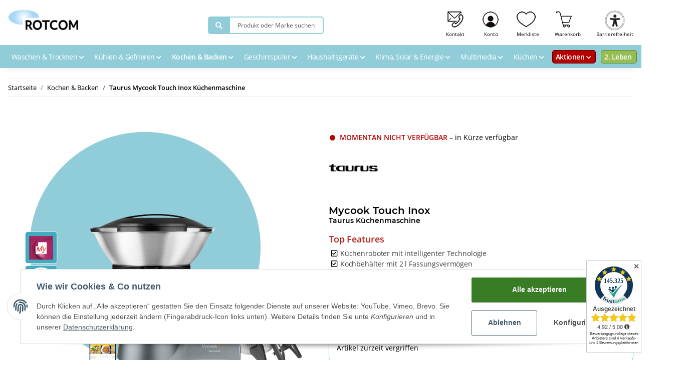

--- FILE ---
content_type: text/html; charset=utf-8
request_url: https://www.rotcom.de/Taurus-Mycook-Touch-Inox-Kuechenmaschine
body_size: 32014
content:
<!DOCTYPE html>
<html lang="de" itemscope itemtype="https://schema.org/ItemPage">
    
    <head>   
            
            <meta http-equiv="content-type" content="text/html; charset=utf-8">

<script src="https://cdn.brevo.com/js/sdk-loader.js" async></script>
<script>
    // Version: 2.0
    window.Brevo = window.Brevo || [];
    Brevo.push([
        "init",
        {
        client_key: "p9zpg1ivl85rnqyrmcldfifq"
        }
    ]);
</script>

        
            <!-- Chatra  -->
            <script>
                window.ChatraSetup = {
                    language: 'de',
                    buttonStyle: 'round',
                    buttonPosition: 'lb',
                    colors: {
                        buttonText: '#fff',
                        buttonBg: '#91CDD9',
                        clientBubbleBg: '#e7ffd1',
                        agentBubbleBg: '#deffff', 
                    }
                };
            </script>
            <script>
                (function(d, w, c) {
                    w.ChatraID = 'Trt39mSzkrXfYh7E6';
                    var s = d.createElement('script');
                    w[c] = w[c] || function() {
                        (w[c].q = w[c].q || []).push(arguments);
                    };
                    s.async = true;
                    s.src = 'https://call.chatra.io/chatra.js';
                    if (d.head) d.head.appendChild(s);
                })(document, window, 'Chatra');

            </script>

            <!-- /Chatra  -->
            <meta name="description" itemprop="description" content="Top Features Küchenroboter mit intelligenter Technologie Kochbehälter mit 2 l Fassungsvermögen 4,5 l Dampfgarer in 2 Stufen 2 Kochmodi: manuell und geführt">
                        <meta name="viewport" content="width=device-width, initial-scale=1.0">
            <meta http-equiv="X-UA-Compatible" content="IE=edge">
                        <meta name="robots" content="index, follow">

            <meta itemprop="url" content="https://www.rotcom.de/Taurus-Mycook-Touch-Inox-Kuechenmaschine">
            
                <meta name="theme-color" content="#4BC1E1">
            
            <meta property="og:type" content="website">
            <meta property="og:site_name" content="Taurus Mycook Touch Inox Küchenmaschine, 299,90 EUR">
            <meta property="og:title" content="Taurus Mycook Touch Inox Küchenmaschine, 299,90 EUR">
            <meta property="og:description" content="Top Features Küchenroboter mit intelligenter Technologie Kochbehälter mit 2 l Fassungsvermögen 4,5 l Dampfgarer in 2 Stufen 2 Kochmodi: manuell und geführt">
            <meta property="og:url" content="https://www.rotcom.de/Taurus-Mycook-Touch-Inox-Kuechenmaschine">

                            <meta itemprop="image" content="https://www.rotcom.de/media/image/product/855/lg/taurus-mycook-touch-inox-kuechenmaschine.png">
                <meta property="og:image" content="https://www.rotcom.de/media/image/product/855/lg/taurus-mycook-touch-inox-kuechenmaschine.png">
                    

        <title itemprop="name">Taurus Mycook Touch Inox Küchenmaschine, 299,90 EUR</title>

                    <link rel="canonical" href="https://www.rotcom.de/Taurus-Mycook-Touch-Inox-Kuechenmaschine">
        
        

        
            <link type="image/x-icon" href="https://www.rotcom.de/templates/NOVA/themes/base/images/favicon.ico" rel="icon">
        

        
                                                    <style id="criticalCSS">
                
                    /* grid breakpoints */
/* grid containers */
/* links */
/* cards */
/* tables */
/* breadcrumbs */
/* navs */
/* modals */
/* progress */
/* options */
/* dropdowns */
:root {
  --blue: #007bff;
  --indigo: #6610f2;
  --purple: #6f42c1;
  --pink: #e83e8c;
  --red: #dc3545;
  --orange: #fd7e14;
  --yellow: #ffc107;
  --green: #28a745;
  --teal: #20c997;
  --cyan: #17a2b8;
  --white: #ffffff;
  --gray: #707070;
  --gray-dark: #343a40;
  --primary: #F8BF00;
  --secondary: #525252;
  --success: #1C871E;
  --info: #525252;
  --warning: #f39932;
  --danger: #b90000;
  --light: #f5f7fa;
  --dark: #525252;
  --gray: #707070;
  --gray-light: #f5f7fa;
  --gray-medium: #ebebeb;
  --gray-dark: #9b9b9b;
  --gray-darker: #525252;
  --breakpoint-xs: 0;
  --breakpoint-sm: 576px;
  --breakpoint-md: 768px;
  --breakpoint-lg: 992px;
  --breakpoint-xl: 1300px;
  --font-family-sans-serif: 'Open Sans', sans-serif;
  --font-family-monospace: SFMono-Regular, Menlo, Monaco, Consolas, "Liberation Mono", "Courier New", monospace;
}
*, *::before, *::after {
  box-sizing: border-box;
}
html {
  font-family: sans-serif;
  line-height: 1.15;
  -webkit-text-size-adjust: 100%;
  -webkit-tap-highlight-color: rgba(0, 0, 0, 0);
}
article, aside, figcaption, figure, footer, header, hgroup, main, nav, section {
  display: block;
}
body {
  margin: 0;
  font-family: 'Open Sans', sans-serif;
  font-size: 0.875rem;
  font-weight: 400;
  line-height: 1.5;
  color: #525252;
  text-align: left;
  background-color: #f5f7fa;
}
[tabindex="-1"]:focus:not(:focus-visible) {
  outline: 0 !important;
}
hr {
  box-sizing: content-box;
  height: 0;
  overflow: visible;
}
h1, h2, h3, h4, h5, h6 {
  margin-top: 0;
  margin-bottom: 1rem;
}
p {
  margin-top: 0;
  margin-bottom: 1rem;
}
abbr[title], abbr[data-original-title] {
  text-decoration: underline;
  text-decoration: underline dotted;
  cursor: help;
  border-bottom: 0;
  text-decoration-skip-ink: none;
}
address {
  margin-bottom: 1rem;
  font-style: normal;
  line-height: inherit;
}
ol, ul, dl {
  margin-top: 0;
  margin-bottom: 1rem;
}
ol ol, ul ul, ol ul, ul ol {
  margin-bottom: 0;
}
dt {
  font-weight: 700;
}
dd {
  margin-bottom: 0.5rem;
  margin-left: 0;
}
blockquote {
  margin: 0 0 1rem;
}
b, strong {
  font-weight: bolder;
}
small {
  font-size: 80%;
}
sub, sup {
  position: relative;
  font-size: 75%;
  line-height: 0;
  vertical-align: baseline;
}
sub {
  bottom: -0.25em;
}
sup {
  top: -0.5em;
}
a {
  color: #525252;
  text-decoration: underline;
  background-color: transparent;
}
a:hover {
  color: #F8BF00;
  text-decoration: none;
}
a:not([href]):not([class]) {
  color: inherit;
  text-decoration: none;
}
a:not([href]):not([class]):hover {
  color: inherit;
  text-decoration: none;
}
pre, code, kbd, samp {
  font-family: SFMono-Regular, Menlo, Monaco, Consolas, "Liberation Mono", "Courier New", monospace;
  font-size: 1em;
}
pre {
  margin-top: 0;
  margin-bottom: 1rem;
  overflow: auto;
  -ms-overflow-style: scrollbar;
}
figure {
  margin: 0 0 1rem;
}
img {
  vertical-align: middle;
  border-style: none;
}
svg {
  overflow: hidden;
  vertical-align: middle;
}
table {
  border-collapse: collapse;
}
caption {
  padding-top: 0.75rem;
  padding-bottom: 0.75rem;
  color: #707070;
  text-align: left;
  caption-side: bottom;
}
th {
  text-align: inherit;
  text-align: -webkit-match-parent;
}
label {
  display: inline-block;
  margin-bottom: 0.5rem;
}
button {
  border-radius: 0;
}
button:focus {
  outline: 1px dotted;
  outline: 5px auto -webkit-focus-ring-color;
}
input, button, select, optgroup, textarea {
  margin: 0;
  font-family: inherit;
  font-size: inherit;
  line-height: inherit;
}
button, input {
  overflow: visible;
}
button, select {
  text-transform: none;
}
[role="button"] {
  cursor: pointer;
}
select {
  word-wrap: normal;
}
button, [type="button"], [type="reset"], [type="submit"] {
  -webkit-appearance: button;
}
button:not(:disabled), [type="button"]:not(:disabled), [type="reset"]:not(:disabled), [type="submit"]:not(:disabled) {
  cursor: pointer;
}
button::-moz-focus-inner, [type="button"]::-moz-focus-inner, [type="reset"]::-moz-focus-inner, [type="submit"]::-moz-focus-inner {
  padding: 0;
  border-style: none;
}
input[type="radio"], input[type="checkbox"] {
  box-sizing: border-box;
  padding: 0;
}
textarea {
  overflow: auto;
  resize: vertical;
}
fieldset {
  min-width: 0;
  padding: 0;
  margin: 0;
  border: 0;
}
legend {
  display: block;
  width: 100%;
  max-width: 100%;
  padding: 0;
  margin-bottom: 0.5rem;
  font-size: 1.5rem;
  line-height: inherit;
  color: inherit;
  white-space: normal;
}
progress {
  vertical-align: baseline;
}
[type="number"]::-webkit-inner-spin-button, [type="number"]::-webkit-outer-spin-button {
  height: auto;
}
[type="search"] {
  outline-offset: -2px;
  -webkit-appearance: none;
}
[type="search"]::-webkit-search-decoration {
  -webkit-appearance: none;
}
::-webkit-file-upload-button {
  font: inherit;
  -webkit-appearance: button;
}
output {
  display: inline-block;
}
summary {
  display: list-item;
  cursor: pointer;
}
template {
  display: none;
}
[hidden] {
  display: none !important;
}
.img-fluid {
  max-width: 100%;
  height: auto;
}
.img-thumbnail {
  padding: 0.25rem;
  background-color: #f5f7fa;
  border: 1px solid #dee2e6;
  border-radius: 0.125rem;
  box-shadow: 0 1px 2px rgba(0, 0, 0, 0.075);
  max-width: 100%;
  height: auto;
}
.figure {
  display: inline-block;
}
.figure-img {
  margin-bottom: 0.5rem;
  line-height: 1;
}
.figure-caption {
  font-size: 90%;
  color: #707070;
}
code {
  font-size: 87.5%;
  color: #e83e8c;
  word-wrap: break-word;
}
a > code {
  color: inherit;
}
kbd {
  padding: 0.2rem 0.4rem;
  font-size: 87.5%;
  color: #ffffff;
  background-color: #212529;
  border-radius: 0.125rem;
  box-shadow: inset 0 -0.1rem 0 rgba(0, 0, 0, 0.25);
}
kbd kbd {
  padding: 0;
  font-size: 100%;
  font-weight: 700;
  box-shadow: none;
}
pre {
  display: block;
  font-size: 87.5%;
  color: #212529;
}
pre code {
  font-size: inherit;
  color: inherit;
  word-break: normal;
}
.pre-scrollable {
  max-height: 340px;
  overflow-y: scroll;
}
.container, .container-fluid, .container-sm, .container-md, .container-lg, .container-xl {
  width: 100%;
  padding-right: 1rem;
  padding-left: 1rem;
  margin-right: auto;
  margin-left: auto;
}
@media (min-width: 576px) {
  .container, .container-sm {
    max-width: 97vw;
  }
}
@media (min-width: 768px) {
  .container, .container-sm, .container-md {
    max-width: 720px;
  }
}
@media (min-width: 992px) {
  .container, .container-sm, .container-md, .container-lg {
    max-width: 960px;
  }
}
@media (min-width: 1300px) {
  .container, .container-sm, .container-md, .container-lg, .container-xl {
    max-width: 1250px;
  }
}
.row {
  display: flex;
  flex-wrap: wrap;
  margin-right: -1rem;
  margin-left: -1rem;
}
.no-gutters {
  margin-right: 0;
  margin-left: 0;
}
.no-gutters > .col, .no-gutters > [class*="col-"] {
  padding-right: 0;
  padding-left: 0;
}
.col-1, .col-2, .col-3, .col-4, .col-5, .col-6, .col-7, .col-8, .col-9, .col-10, .col-11, .col-12, .col, .col-auto, .col-sm-1, .col-sm-2, .col-sm-3, .col-sm-4, .col-sm-5, .col-sm-6, .col-sm-7, .col-sm-8, .col-sm-9, .col-sm-10, .col-sm-11, .col-sm-12, .col-sm, .col-sm-auto, .col-md-1, .col-md-2, .col-md-3, .col-md-4, .col-md-5, .col-md-6, .col-md-7, .col-md-8, .col-md-9, .col-md-10, .col-md-11, .col-md-12, .col-md, .col-md-auto, .col-lg-1, .col-lg-2, .col-lg-3, .col-lg-4, .col-lg-5, .col-lg-6, .col-lg-7, .col-lg-8, .col-lg-9, .col-lg-10, .col-lg-11, .col-lg-12, .col-lg, .col-lg-auto, .col-xl-1, .col-xl-2, .col-xl-3, .col-xl-4, .col-xl-5, .col-xl-6, .col-xl-7, .col-xl-8, .col-xl-9, .col-xl-10, .col-xl-11, .col-xl-12, .col-xl, .col-xl-auto {
  position: relative;
  width: 100%;
  padding-right: 1rem;
  padding-left: 1rem;
}
.col {
  flex-basis: 0;
  flex-grow: 1;
  max-width: 100%;
}
.row-cols-1 > * {
  flex: 0 0 100%;
  max-width: 100%;
}
.row-cols-2 > * {
  flex: 0 0 50%;
  max-width: 50%;
}
.row-cols-3 > * {
  flex: 0 0 33.3333333333%;
  max-width: 33.3333333333%;
}
.row-cols-4 > * {
  flex: 0 0 25%;
  max-width: 25%;
}
.row-cols-5 > * {
  flex: 0 0 20%;
  max-width: 20%;
}
.row-cols-6 > * {
  flex: 0 0 16.6666666667%;
  max-width: 16.6666666667%;
}
.col-auto {
  flex: 0 0 auto;
  width: auto;
  max-width: 100%;
}
.col-1 {
  flex: 0 0 8.3333333333%;
  max-width: 8.3333333333%;
}
.col-2 {
  flex: 0 0 16.6666666667%;
  max-width: 16.6666666667%;
}
.col-3 {
  flex: 0 0 25%;
  max-width: 25%;
}
.col-4 {
  flex: 0 0 33.3333333333%;
  max-width: 33.3333333333%;
}
.col-5 {
  flex: 0 0 41.6666666667%;
  max-width: 41.6666666667%;
}
.col-6 {
  flex: 0 0 50%;
  max-width: 50%;
}
.col-7 {
  flex: 0 0 58.3333333333%;
  max-width: 58.3333333333%;
}
.col-8 {
  flex: 0 0 66.6666666667%;
  max-width: 66.6666666667%;
}
.col-9 {
  flex: 0 0 75%;
  max-width: 75%;
}
.col-10 {
  flex: 0 0 83.3333333333%;
  max-width: 83.3333333333%;
}
.col-11 {
  flex: 0 0 91.6666666667%;
  max-width: 91.6666666667%;
}
.col-12 {
  flex: 0 0 100%;
  max-width: 100%;
}
.order-first {
  order: -1;
}
.order-last {
  order: 13;
}
.order-0 {
  order: 0;
}
.order-1 {
  order: 1;
}
.order-2 {
  order: 2;
}
.order-3 {
  order: 3;
}
.order-4 {
  order: 4;
}
.order-5 {
  order: 5;
}
.order-6 {
  order: 6;
}
.order-7 {
  order: 7;
}
.order-8 {
  order: 8;
}
.order-9 {
  order: 9;
}
.order-10 {
  order: 10;
}
.order-11 {
  order: 11;
}
.order-12 {
  order: 12;
}
.offset-1 {
  margin-left: 8.3333333333%;
}
.offset-2 {
  margin-left: 16.6666666667%;
}
.offset-3 {
  margin-left: 25%;
}
.offset-4 {
  margin-left: 33.3333333333%;
}
.offset-5 {
  margin-left: 41.6666666667%;
}
.offset-6 {
  margin-left: 50%;
}
.offset-7 {
  margin-left: 58.3333333333%;
}
.offset-8 {
  margin-left: 66.6666666667%;
}
.offset-9 {
  margin-left: 75%;
}
.offset-10 {
  margin-left: 83.3333333333%;
}
.offset-11 {
  margin-left: 91.6666666667%;
}
@media (min-width: 576px) {
  .col-sm {
    flex-basis: 0;
    flex-grow: 1;
    max-width: 100%;
  }
  .row-cols-sm-1 > * {
    flex: 0 0 100%;
    max-width: 100%;
  }
  .row-cols-sm-2 > * {
    flex: 0 0 50%;
    max-width: 50%;
  }
  .row-cols-sm-3 > * {
    flex: 0 0 33.3333333333%;
    max-width: 33.3333333333%;
  }
  .row-cols-sm-4 > * {
    flex: 0 0 25%;
    max-width: 25%;
  }
  .row-cols-sm-5 > * {
    flex: 0 0 20%;
    max-width: 20%;
  }
  .row-cols-sm-6 > * {
    flex: 0 0 16.6666666667%;
    max-width: 16.6666666667%;
  }
  .col-sm-auto {
    flex: 0 0 auto;
    width: auto;
    max-width: 100%;
  }
  .col-sm-1 {
    flex: 0 0 8.3333333333%;
    max-width: 8.3333333333%;
  }
  .col-sm-2 {
    flex: 0 0 16.6666666667%;
    max-width: 16.6666666667%;
  }
  .col-sm-3 {
    flex: 0 0 25%;
    max-width: 25%;
  }
  .col-sm-4 {
    flex: 0 0 33.3333333333%;
    max-width: 33.3333333333%;
  }
  .col-sm-5 {
    flex: 0 0 41.6666666667%;
    max-width: 41.6666666667%;
  }
  .col-sm-6 {
    flex: 0 0 50%;
    max-width: 50%;
  }
  .col-sm-7 {
    flex: 0 0 58.3333333333%;
    max-width: 58.3333333333%;
  }
  .col-sm-8 {
    flex: 0 0 66.6666666667%;
    max-width: 66.6666666667%;
  }
  .col-sm-9 {
    flex: 0 0 75%;
    max-width: 75%;
  }
  .col-sm-10 {
    flex: 0 0 83.3333333333%;
    max-width: 83.3333333333%;
  }
  .col-sm-11 {
    flex: 0 0 91.6666666667%;
    max-width: 91.6666666667%;
  }
  .col-sm-12 {
    flex: 0 0 100%;
    max-width: 100%;
  }
  .order-sm-first {
    order: -1;
  }
  .order-sm-last {
    order: 13;
  }
  .order-sm-0 {
    order: 0;
  }
  .order-sm-1 {
    order: 1;
  }
  .order-sm-2 {
    order: 2;
  }
  .order-sm-3 {
    order: 3;
  }
  .order-sm-4 {
    order: 4;
  }
  .order-sm-5 {
    order: 5;
  }
  .order-sm-6 {
    order: 6;
  }
  .order-sm-7 {
    order: 7;
  }
  .order-sm-8 {
    order: 8;
  }
  .order-sm-9 {
    order: 9;
  }
  .order-sm-10 {
    order: 10;
  }
  .order-sm-11 {
    order: 11;
  }
  .order-sm-12 {
    order: 12;
  }
  .offset-sm-0 {
    margin-left: 0;
  }
  .offset-sm-1 {
    margin-left: 8.3333333333%;
  }
  .offset-sm-2 {
    margin-left: 16.6666666667%;
  }
  .offset-sm-3 {
    margin-left: 25%;
  }
  .offset-sm-4 {
    margin-left: 33.3333333333%;
  }
  .offset-sm-5 {
    margin-left: 41.6666666667%;
  }
  .offset-sm-6 {
    margin-left: 50%;
  }
  .offset-sm-7 {
    margin-left: 58.3333333333%;
  }
  .offset-sm-8 {
    margin-left: 66.6666666667%;
  }
  .offset-sm-9 {
    margin-left: 75%;
  }
  .offset-sm-10 {
    margin-left: 83.3333333333%;
  }
  .offset-sm-11 {
    margin-left: 91.6666666667%;
  }
}
@media (min-width: 768px) {
  .col-md {
    flex-basis: 0;
    flex-grow: 1;
    max-width: 100%;
  }
  .row-cols-md-1 > * {
    flex: 0 0 100%;
    max-width: 100%;
  }
  .row-cols-md-2 > * {
    flex: 0 0 50%;
    max-width: 50%;
  }
  .row-cols-md-3 > * {
    flex: 0 0 33.3333333333%;
    max-width: 33.3333333333%;
  }
  .row-cols-md-4 > * {
    flex: 0 0 25%;
    max-width: 25%;
  }
  .row-cols-md-5 > * {
    flex: 0 0 20%;
    max-width: 20%;
  }
  .row-cols-md-6 > * {
    flex: 0 0 16.6666666667%;
    max-width: 16.6666666667%;
  }
  .col-md-auto {
    flex: 0 0 auto;
    width: auto;
    max-width: 100%;
  }
  .col-md-1 {
    flex: 0 0 8.3333333333%;
    max-width: 8.3333333333%;
  }
  .col-md-2 {
    flex: 0 0 16.6666666667%;
    max-width: 16.6666666667%;
  }
  .col-md-3 {
    flex: 0 0 25%;
    max-width: 25%;
  }
  .col-md-4 {
    flex: 0 0 33.3333333333%;
    max-width: 33.3333333333%;
  }
  .col-md-5 {
    flex: 0 0 41.6666666667%;
    max-width: 41.6666666667%;
  }
  .col-md-6 {
    flex: 0 0 50%;
    max-width: 50%;
  }
  .col-md-7 {
    flex: 0 0 58.3333333333%;
    max-width: 58.3333333333%;
  }
  .col-md-8 {
    flex: 0 0 66.6666666667%;
    max-width: 66.6666666667%;
  }
  .col-md-9 {
    flex: 0 0 75%;
    max-width: 75%;
  }
  .col-md-10 {
    flex: 0 0 83.3333333333%;
    max-width: 83.3333333333%;
  }
  .col-md-11 {
    flex: 0 0 91.6666666667%;
    max-width: 91.6666666667%;
  }
  .col-md-12 {
    flex: 0 0 100%;
    max-width: 100%;
  }
  .order-md-first {
    order: -1;
  }
  .order-md-last {
    order: 13;
  }
  .order-md-0 {
    order: 0;
  }
  .order-md-1 {
    order: 1;
  }
  .order-md-2 {
    order: 2;
  }
  .order-md-3 {
    order: 3;
  }
  .order-md-4 {
    order: 4;
  }
  .order-md-5 {
    order: 5;
  }
  .order-md-6 {
    order: 6;
  }
  .order-md-7 {
    order: 7;
  }
  .order-md-8 {
    order: 8;
  }
  .order-md-9 {
    order: 9;
  }
  .order-md-10 {
    order: 10;
  }
  .order-md-11 {
    order: 11;
  }
  .order-md-12 {
    order: 12;
  }
  .offset-md-0 {
    margin-left: 0;
  }
  .offset-md-1 {
    margin-left: 8.3333333333%;
  }
  .offset-md-2 {
    margin-left: 16.6666666667%;
  }
  .offset-md-3 {
    margin-left: 25%;
  }
  .offset-md-4 {
    margin-left: 33.3333333333%;
  }
  .offset-md-5 {
    margin-left: 41.6666666667%;
  }
  .offset-md-6 {
    margin-left: 50%;
  }
  .offset-md-7 {
    margin-left: 58.3333333333%;
  }
  .offset-md-8 {
    margin-left: 66.6666666667%;
  }
  .offset-md-9 {
    margin-left: 75%;
  }
  .offset-md-10 {
    margin-left: 83.3333333333%;
  }
  .offset-md-11 {
    margin-left: 91.6666666667%;
  }
}
@media (min-width: 992px) {
  .col-lg {
    flex-basis: 0;
    flex-grow: 1;
    max-width: 100%;
  }
  .row-cols-lg-1 > * {
    flex: 0 0 100%;
    max-width: 100%;
  }
  .row-cols-lg-2 > * {
    flex: 0 0 50%;
    max-width: 50%;
  }
  .row-cols-lg-3 > * {
    flex: 0 0 33.3333333333%;
    max-width: 33.3333333333%;
  }
  .row-cols-lg-4 > * {
    flex: 0 0 25%;
    max-width: 25%;
  }
  .row-cols-lg-5 > * {
    flex: 0 0 20%;
    max-width: 20%;
  }
  .row-cols-lg-6 > * {
    flex: 0 0 16.6666666667%;
    max-width: 16.6666666667%;
  }
  .col-lg-auto {
    flex: 0 0 auto;
    width: auto;
    max-width: 100%;
  }
  .col-lg-1 {
    flex: 0 0 8.3333333333%;
    max-width: 8.3333333333%;
  }
  .col-lg-2 {
    flex: 0 0 16.6666666667%;
    max-width: 16.6666666667%;
  }
  .col-lg-3 {
    flex: 0 0 25%;
    max-width: 25%;
  }
  .col-lg-4 {
    flex: 0 0 33.3333333333%;
    max-width: 33.3333333333%;
  }
  .col-lg-5 {
    flex: 0 0 41.6666666667%;
    max-width: 41.6666666667%;
  }
  .col-lg-6 {
    flex: 0 0 50%;
    max-width: 50%;
  }
  .col-lg-7 {
    flex: 0 0 58.3333333333%;
    max-width: 58.3333333333%;
  }
  .col-lg-8 {
    flex: 0 0 66.6666666667%;
    max-width: 66.6666666667%;
  }
  .col-lg-9 {
    flex: 0 0 75%;
    max-width: 75%;
  }
  .col-lg-10 {
    flex: 0 0 83.3333333333%;
    max-width: 83.3333333333%;
  }
  .col-lg-11 {
    flex: 0 0 91.6666666667%;
    max-width: 91.6666666667%;
  }
  .col-lg-12 {
    flex: 0 0 100%;
    max-width: 100%;
  }
  .order-lg-first {
    order: -1;
  }
  .order-lg-last {
    order: 13;
  }
  .order-lg-0 {
    order: 0;
  }
  .order-lg-1 {
    order: 1;
  }
  .order-lg-2 {
    order: 2;
  }
  .order-lg-3 {
    order: 3;
  }
  .order-lg-4 {
    order: 4;
  }
  .order-lg-5 {
    order: 5;
  }
  .order-lg-6 {
    order: 6;
  }
  .order-lg-7 {
    order: 7;
  }
  .order-lg-8 {
    order: 8;
  }
  .order-lg-9 {
    order: 9;
  }
  .order-lg-10 {
    order: 10;
  }
  .order-lg-11 {
    order: 11;
  }
  .order-lg-12 {
    order: 12;
  }
  .offset-lg-0 {
    margin-left: 0;
  }
  .offset-lg-1 {
    margin-left: 8.3333333333%;
  }
  .offset-lg-2 {
    margin-left: 16.6666666667%;
  }
  .offset-lg-3 {
    margin-left: 25%;
  }
  .offset-lg-4 {
    margin-left: 33.3333333333%;
  }
  .offset-lg-5 {
    margin-left: 41.6666666667%;
  }
  .offset-lg-6 {
    margin-left: 50%;
  }
  .offset-lg-7 {
    margin-left: 58.3333333333%;
  }
  .offset-lg-8 {
    margin-left: 66.6666666667%;
  }
  .offset-lg-9 {
    margin-left: 75%;
  }
  .offset-lg-10 {
    margin-left: 83.3333333333%;
  }
  .offset-lg-11 {
    margin-left: 91.6666666667%;
  }
}
@media (min-width: 1300px) {
  .col-xl {
    flex-basis: 0;
    flex-grow: 1;
    max-width: 100%;
  }
  .row-cols-xl-1 > * {
    flex: 0 0 100%;
    max-width: 100%;
  }
  .row-cols-xl-2 > * {
    flex: 0 0 50%;
    max-width: 50%;
  }
  .row-cols-xl-3 > * {
    flex: 0 0 33.3333333333%;
    max-width: 33.3333333333%;
  }
  .row-cols-xl-4 > * {
    flex: 0 0 25%;
    max-width: 25%;
  }
  .row-cols-xl-5 > * {
    flex: 0 0 20%;
    max-width: 20%;
  }
  .row-cols-xl-6 > * {
    flex: 0 0 16.6666666667%;
    max-width: 16.6666666667%;
  }
  .col-xl-auto {
    flex: 0 0 auto;
    width: auto;
    max-width: 100%;
  }
  .col-xl-1 {
    flex: 0 0 8.3333333333%;
    max-width: 8.3333333333%;
  }
  .col-xl-2 {
    flex: 0 0 16.6666666667%;
    max-width: 16.6666666667%;
  }
  .col-xl-3 {
    flex: 0 0 25%;
    max-width: 25%;
  }
  .col-xl-4 {
    flex: 0 0 33.3333333333%;
    max-width: 33.3333333333%;
  }
  .col-xl-5 {
    flex: 0 0 41.6666666667%;
    max-width: 41.6666666667%;
  }
  .col-xl-6 {
    flex: 0 0 50%;
    max-width: 50%;
  }
  .col-xl-7 {
    flex: 0 0 58.3333333333%;
    max-width: 58.3333333333%;
  }
  .col-xl-8 {
    flex: 0 0 66.6666666667%;
    max-width: 66.6666666667%;
  }
  .col-xl-9 {
    flex: 0 0 75%;
    max-width: 75%;
  }
  .col-xl-10 {
    flex: 0 0 83.3333333333%;
    max-width: 83.3333333333%;
  }
  .col-xl-11 {
    flex: 0 0 91.6666666667%;
    max-width: 91.6666666667%;
  }
  .col-xl-12 {
    flex: 0 0 100%;
    max-width: 100%;
  }
  .order-xl-first {
    order: -1;
  }
  .order-xl-last {
    order: 13;
  }
  .order-xl-0 {
    order: 0;
  }
  .order-xl-1 {
    order: 1;
  }
  .order-xl-2 {
    order: 2;
  }
  .order-xl-3 {
    order: 3;
  }
  .order-xl-4 {
    order: 4;
  }
  .order-xl-5 {
    order: 5;
  }
  .order-xl-6 {
    order: 6;
  }
  .order-xl-7 {
    order: 7;
  }
  .order-xl-8 {
    order: 8;
  }
  .order-xl-9 {
    order: 9;
  }
  .order-xl-10 {
    order: 10;
  }
  .order-xl-11 {
    order: 11;
  }
  .order-xl-12 {
    order: 12;
  }
  .offset-xl-0 {
    margin-left: 0;
  }
  .offset-xl-1 {
    margin-left: 8.3333333333%;
  }
  .offset-xl-2 {
    margin-left: 16.6666666667%;
  }
  .offset-xl-3 {
    margin-left: 25%;
  }
  .offset-xl-4 {
    margin-left: 33.3333333333%;
  }
  .offset-xl-5 {
    margin-left: 41.6666666667%;
  }
  .offset-xl-6 {
    margin-left: 50%;
  }
  .offset-xl-7 {
    margin-left: 58.3333333333%;
  }
  .offset-xl-8 {
    margin-left: 66.6666666667%;
  }
  .offset-xl-9 {
    margin-left: 75%;
  }
  .offset-xl-10 {
    margin-left: 83.3333333333%;
  }
  .offset-xl-11 {
    margin-left: 91.6666666667%;
  }
}
.nav {
  display: flex;
  flex-wrap: wrap;
  padding-left: 0;
  margin-bottom: 0;
  list-style: none;
}
.nav-link {
  display: block;
  padding: 0.5rem 1rem;
  text-decoration: none;
}
.nav-link:hover, .nav-link:focus {
  text-decoration: none;
}
.nav-link.disabled {
  color: #707070;
  pointer-events: none;
  cursor: default;
}
.nav-tabs {
  border-bottom: 1px solid #dee2e6;
}
.nav-tabs .nav-item {
  margin-bottom: -1px;
}
.nav-tabs .nav-link {
  border: 1px solid transparent;
  border-top-left-radius: 0;
  border-top-right-radius: 0;
}
.nav-tabs .nav-link:hover, .nav-tabs .nav-link:focus {
  border-color: transparent;
}
.nav-tabs .nav-link.disabled {
  color: #707070;
  background-color: transparent;
  border-color: transparent;
}
.nav-tabs .nav-link.active, .nav-tabs .nav-item.show .nav-link {
  color: #525252;
  background-color: transparent;
  border-color: #F8BF00;
}
.nav-tabs .dropdown-menu {
  margin-top: -1px;
  border-top-left-radius: 0;
  border-top-right-radius: 0;
}
.nav-pills .nav-link {
  border-radius: 0.125rem;
}
.nav-pills .nav-link.active, .nav-pills .show > .nav-link {
  color: #ffffff;
  background-color: #F8BF00;
}
.nav-fill > .nav-link, .nav-fill .nav-item {
  flex: 1 1 auto;
  text-align: center;
}
.nav-justified > .nav-link, .nav-justified .nav-item {
  flex-basis: 0;
  flex-grow: 1;
  text-align: center;
}
.tab-content > .tab-pane {
  display: none;
}
.tab-content > .active {
  display: block;
}
.navbar {
  position: relative;
  display: flex;
  flex-wrap: wrap;
  align-items: center;
  justify-content: space-between;
  padding: 0.4rem 1rem;
}
.navbar .container, .navbar .container-fluid, .navbar .container-sm, .navbar .container-md, .navbar .container-lg, .navbar .container-xl, .navbar > .container-sm, .navbar > .container-md, .navbar > .container-lg, .navbar > .container-xl {
  display: flex;
  flex-wrap: wrap;
  align-items: center;
  justify-content: space-between;
}
.navbar-brand {
  display: inline-block;
  padding-top: 0.40625rem;
  padding-bottom: 0.40625rem;
  margin-right: 1rem;
  font-size: 1rem;
  line-height: inherit;
  white-space: nowrap;
}
.navbar-brand:hover, .navbar-brand:focus {
  text-decoration: none;
}
.navbar-nav {
  display: flex;
  flex-direction: column;
  padding-left: 0;
  margin-bottom: 0;
  list-style: none;
}
.navbar-nav .nav-link {
  padding-right: 0;
  padding-left: 0;
}
.navbar-nav .dropdown-menu {
  position: static;
  float: none;
}
.navbar-text {
  display: inline-block;
  padding-top: 0.5rem;
  padding-bottom: 0.5rem;
}
.navbar-collapse {
  flex-basis: 100%;
  flex-grow: 1;
  align-items: center;
}
.navbar-toggler {
  padding: 0.25rem 0.75rem;
  font-size: 1rem;
  line-height: 1;
  background-color: transparent;
  border: 1px solid transparent;
  border-radius: 0.125rem;
}
.navbar-toggler:hover, .navbar-toggler:focus {
  text-decoration: none;
}
.navbar-toggler-icon {
  display: inline-block;
  width: 1.5em;
  height: 1.5em;
  vertical-align: middle;
  content: "";
  background: no-repeat center center;
  background-size: 100% 100%;
}
@media (max-width: 575.98px) {
  .navbar-expand-sm > .container, .navbar-expand-sm > .container-fluid, .navbar-expand-sm > .container-sm, .navbar-expand-sm > .container-md, .navbar-expand-sm > .container-lg, .navbar-expand-sm > .container-xl {
    padding-right: 0;
    padding-left: 0;
  }
}
@media (min-width: 576px) {
  .navbar-expand-sm {
    flex-flow: row nowrap;
    justify-content: flex-start;
  }
  .navbar-expand-sm .navbar-nav {
    flex-direction: row;
  }
  .navbar-expand-sm .navbar-nav .dropdown-menu {
    position: absolute;
  }
  .navbar-expand-sm .navbar-nav .nav-link {
    padding-right: 1.5rem;
    padding-left: 1.5rem;
  }
  .navbar-expand-sm > .container, .navbar-expand-sm > .container-fluid, .navbar-expand-sm > .container-sm, .navbar-expand-sm > .container-md, .navbar-expand-sm > .container-lg, .navbar-expand-sm > .container-xl {
    flex-wrap: nowrap;
  }
  .navbar-expand-sm .navbar-collapse {
    display: flex !important;
    flex-basis: auto;
  }
  .navbar-expand-sm .navbar-toggler {
    display: none;
  }
}
@media (max-width: 767.98px) {
  .navbar-expand-md > .container, .navbar-expand-md > .container-fluid, .navbar-expand-md > .container-sm, .navbar-expand-md > .container-md, .navbar-expand-md > .container-lg, .navbar-expand-md > .container-xl {
    padding-right: 0;
    padding-left: 0;
  }
}
@media (min-width: 768px) {
  .navbar-expand-md {
    flex-flow: row nowrap;
    justify-content: flex-start;
  }
  .navbar-expand-md .navbar-nav {
    flex-direction: row;
  }
  .navbar-expand-md .navbar-nav .dropdown-menu {
    position: absolute;
  }
  .navbar-expand-md .navbar-nav .nav-link {
    padding-right: 1.5rem;
    padding-left: 1.5rem;
  }
  .navbar-expand-md > .container, .navbar-expand-md > .container-fluid, .navbar-expand-md > .container-sm, .navbar-expand-md > .container-md, .navbar-expand-md > .container-lg, .navbar-expand-md > .container-xl {
    flex-wrap: nowrap;
  }
  .navbar-expand-md .navbar-collapse {
    display: flex !important;
    flex-basis: auto;
  }
  .navbar-expand-md .navbar-toggler {
    display: none;
  }
}
@media (max-width: 991.98px) {
  .navbar-expand-lg > .container, .navbar-expand-lg > .container-fluid, .navbar-expand-lg > .container-sm, .navbar-expand-lg > .container-md, .navbar-expand-lg > .container-lg, .navbar-expand-lg > .container-xl {
    padding-right: 0;
    padding-left: 0;
  }
}
@media (min-width: 992px) {
  .navbar-expand-lg {
    flex-flow: row nowrap;
    justify-content: flex-start;
  }
  .navbar-expand-lg .navbar-nav {
    flex-direction: row;
  }
  .navbar-expand-lg .navbar-nav .dropdown-menu {
    position: absolute;
  }
  .navbar-expand-lg .navbar-nav .nav-link {
    padding-right: 1.5rem;
    padding-left: 1.5rem;
  }
  .navbar-expand-lg > .container, .navbar-expand-lg > .container-fluid, .navbar-expand-lg > .container-sm, .navbar-expand-lg > .container-md, .navbar-expand-lg > .container-lg, .navbar-expand-lg > .container-xl {
    flex-wrap: nowrap;
  }
  .navbar-expand-lg .navbar-collapse {
    display: flex !important;
    flex-basis: auto;
  }
  .navbar-expand-lg .navbar-toggler {
    display: none;
  }
}
@media (max-width: 1299.98px) {
  .navbar-expand-xl > .container, .navbar-expand-xl > .container-fluid, .navbar-expand-xl > .container-sm, .navbar-expand-xl > .container-md, .navbar-expand-xl > .container-lg, .navbar-expand-xl > .container-xl {
    padding-right: 0;
    padding-left: 0;
  }
}
@media (min-width: 1300px) {
  .navbar-expand-xl {
    flex-flow: row nowrap;
    justify-content: flex-start;
  }
  .navbar-expand-xl .navbar-nav {
    flex-direction: row;
  }
  .navbar-expand-xl .navbar-nav .dropdown-menu {
    position: absolute;
  }
  .navbar-expand-xl .navbar-nav .nav-link {
    padding-right: 1.5rem;
    padding-left: 1.5rem;
  }
  .navbar-expand-xl > .container, .navbar-expand-xl > .container-fluid, .navbar-expand-xl > .container-sm, .navbar-expand-xl > .container-md, .navbar-expand-xl > .container-lg, .navbar-expand-xl > .container-xl {
    flex-wrap: nowrap;
  }
  .navbar-expand-xl .navbar-collapse {
    display: flex !important;
    flex-basis: auto;
  }
  .navbar-expand-xl .navbar-toggler {
    display: none;
  }
}
.navbar-expand {
  flex-flow: row nowrap;
  justify-content: flex-start;
}
.navbar-expand > .container, .navbar-expand > .container-fluid, .navbar-expand > .container-sm, .navbar-expand > .container-md, .navbar-expand > .container-lg, .navbar-expand > .container-xl {
  padding-right: 0;
  padding-left: 0;
}
.navbar-expand .navbar-nav {
  flex-direction: row;
}
.navbar-expand .navbar-nav .dropdown-menu {
  position: absolute;
}
.navbar-expand .navbar-nav .nav-link {
  padding-right: 1.5rem;
  padding-left: 1.5rem;
}
.navbar-expand > .container, .navbar-expand > .container-fluid, .navbar-expand > .container-sm, .navbar-expand > .container-md, .navbar-expand > .container-lg, .navbar-expand > .container-xl {
  flex-wrap: nowrap;
}
.navbar-expand .navbar-collapse {
  display: flex !important;
  flex-basis: auto;
}
.navbar-expand .navbar-toggler {
  display: none;
}
.navbar-light .navbar-brand {
  color: rgba(0, 0, 0, 0.9);
}
.navbar-light .navbar-brand:hover, .navbar-light .navbar-brand:focus {
  color: rgba(0, 0, 0, 0.9);
}
.navbar-light .navbar-nav .nav-link {
  color: #525252;
}
.navbar-light .navbar-nav .nav-link:hover, .navbar-light .navbar-nav .nav-link:focus {
  color: #F8BF00;
}
.navbar-light .navbar-nav .nav-link.disabled {
  color: rgba(0, 0, 0, 0.3);
}
.navbar-light .navbar-nav .show > .nav-link, .navbar-light .navbar-nav .active > .nav-link, .navbar-light .navbar-nav .nav-link.show, .navbar-light .navbar-nav .nav-link.active {
  color: rgba(0, 0, 0, 0.9);
}
.navbar-light .navbar-toggler {
  color: #525252;
  border-color: rgba(0, 0, 0, 0.1);
}
.navbar-light .navbar-toggler-icon {
  background-image: url("data:image/svg+xml,%3csvg xmlns='http://www.w3.org/2000/svg' width='30' height='30' viewBox='0 0 30 30'%3e%3cpath stroke='%23525252' stroke-linecap='round' stroke-miterlimit='10' stroke-width='2' d='M4 7h22M4 15h22M4 23h22'/%3e%3c/svg%3e");
}
.navbar-light .navbar-text {
  color: #525252;
}
.navbar-light .navbar-text a {
  color: rgba(0, 0, 0, 0.9);
}
.navbar-light .navbar-text a:hover, .navbar-light .navbar-text a:focus {
  color: rgba(0, 0, 0, 0.9);
}
.navbar-dark .navbar-brand {
  color: #ffffff;
}
.navbar-dark .navbar-brand:hover, .navbar-dark .navbar-brand:focus {
  color: #ffffff;
}
.navbar-dark .navbar-nav .nav-link {
  color: rgba(255, 255, 255, 0.5);
}
.navbar-dark .navbar-nav .nav-link:hover, .navbar-dark .navbar-nav .nav-link:focus {
  color: rgba(255, 255, 255, 0.75);
}
.navbar-dark .navbar-nav .nav-link.disabled {
  color: rgba(255, 255, 255, 0.25);
}
.navbar-dark .navbar-nav .show > .nav-link, .navbar-dark .navbar-nav .active > .nav-link, .navbar-dark .navbar-nav .nav-link.show, .navbar-dark .navbar-nav .nav-link.active {
  color: #ffffff;
}
.navbar-dark .navbar-toggler {
  color: rgba(255, 255, 255, 0.5);
  border-color: rgba(255, 255, 255, 0.1);
}
.navbar-dark .navbar-toggler-icon {
  background-image: url("data:image/svg+xml,%3csvg xmlns='http://www.w3.org/2000/svg' width='30' height='30' viewBox='0 0 30 30'%3e%3cpath stroke='rgba%28255, 255, 255, 0.5%29' stroke-linecap='round' stroke-miterlimit='10' stroke-width='2' d='M4 7h22M4 15h22M4 23h22'/%3e%3c/svg%3e");
}
.navbar-dark .navbar-text {
  color: rgba(255, 255, 255, 0.5);
}
.navbar-dark .navbar-text a {
  color: #ffffff;
}
.navbar-dark .navbar-text a:hover, .navbar-dark .navbar-text a:focus {
  color: #ffffff;
}
.fa, .fas, .far, .fal {
  display: inline-block;
}
h1, h2, h3, h4, h5, h6, .h1, .h2, .h3, .productlist-filter-headline, .h4, .h5, .h6 {
  margin-bottom: 1rem;
  font-family: Montserrat, sans-serif;
  font-weight: 400;
  line-height: 1.2;
  color: #525252;
}
h1, .h1 {
  font-size: 1.875rem;
}
h2, .h2 {
  font-size: 1.5rem;
}
h3, .h3, .productlist-filter-headline {
  font-size: 1rem;
}
h4, .h4 {
  font-size: 0.875rem;
}
h5, .h5 {
  font-size: 0.875rem;
}
h6, .h6 {
  font-size: 0.875rem;
}
.label-slide .form-group:not(.exclude-from-label-slide):not(.checkbox) label {
  display: none;
}
.modal {
  display: none;
}
.carousel-thumbnails .slick-arrow {
  /* to hide during load*/
  opacity: 0;
}
.consent-modal:not(.active) {
  display: none;
}
.consent-banner-icon {
  width: 1em;
  height: 1em;
}
.mini > #consent-banner {
  display: none;
}
html {
  overflow-y: scroll;
}
.dropdown-menu {
  display: none;
}
.dropdown-toggle::after {
  content: '';
  margin-left: 0.5rem;
  display: inline-block;
}
.input-group {
  position: relative;
  display: flex;
  flex-wrap: wrap;
  align-items: stretch;
  width: 100%;
}
.input-group > .form-control {
  flex: 1 1 auto;
  width: 1%;
}
#main-wrapper, #header-top-bar, header {
  background: #ffffff;
}
.container-fluid-xl {
  max-width: 103.125rem;
}
/* nav */
.nav-dividers .nav-item {
  position: relative;
}
.nav-dividers .nav-item:not(:last-child)::after {
  content: '';
  position: absolute;
  right: 0;
  top: 0.5rem;
  height: calc(100% - 1rem);
  border-right: 0.0625rem solid currentColor;
}
.nav-link {
  text-decoration: none;
}
.nav-scrollbar {
  overflow: hidden;
  display: flex;
  align-items: center;
}
.nav-scrollbar .nav, .nav-scrollbar .navbar-nav {
  flex-wrap: nowrap;
}
.nav-scrollbar .nav-item {
  white-space: nowrap;
}
.nav-scrollbar-inner {
  overflow-x: auto;
  padding-bottom: 1.5rem;
  /*margin-bottom: -(map-get($spacers, 4));*/
  align-self: flex-start;
}
#shop-nav {
  align-items: center;
  flex-shrink: 0;
  margin-left: auto;
}
@media (max-width: 767.98px) {
  #shop-nav .nav-link {
    padding-left: 0.75rem;
    padding-right: 0.75rem;
  }
}
/* nav end */
/* bootstrap */
.breadcrumb {
  display: flex;
  flex-wrap: wrap;
  padding: 0.5rem 0;
  margin-bottom: 0;
  list-style: none;
  background-color: transparent;
  border-radius: 0;
}
.breadcrumb-item + .breadcrumb-item {
  padding-left: 0.5rem;
}
.breadcrumb-item + .breadcrumb-item::before {
  display: inline-block;
  padding-right: 0.5rem;
  color: #707070;
  content: "/";
}
.breadcrumb-item.active {
  color: #525252;
  font-weight: 700;
}
.breadcrumb-item.first::before {
  display: none;
}
.breadcrumb-wrapper {
  margin-bottom: 2rem;
}
@media (min-width: 992px) {
  .breadcrumb-wrapper {
    border-style: solid;
    border-color: #ebebeb;
    border-width: 1px 0;
  }
}
.breadcrumb {
  font-size: 0.8125rem;
}
.breadcrumb a {
  text-decoration: none;
}
.breadcrumb-back {
  padding-right: 1rem;
  margin-right: 1rem;
  border-right: 1px solid #ebebeb;
}
/* end breadcrumb */
#header-top-bar {
  position: relative;
  background-color: #ffffff;
  z-index: 1021;
  flex-direction: row-reverse;
}
#header-top-bar, header {
  background-color: #ffffff;
  color: #525252;
}
#header-top-bar a, header a {
  text-decoration: none;
  color: #525252;
}
#header-top-bar a:hover:not(.dropdown-item):not(.btn), header a:hover:not(.dropdown-item):not(.btn) {
  color: #F8BF00;
}
header {
  box-shadow: 0 1rem 0.5625rem -0.75rem rgba(0, 0, 0, 0.06);
  position: relative;
  z-index: 1020;
}
header .form-control, header .form-control:focus {
  background-color: #ffffff;
  color: #525252;
}
header .navbar {
  padding: 0;
  position: static;
}
@media (min-width: 992px) {
  header {
    padding-bottom: 0;
  }
  header .navbar-brand {
    margin-right: 3rem;
  }
}
header .navbar-brand {
  padding-top: 0.4rem;
  padding-bottom: 0.4rem;
}
header .navbar-brand img {
  height: 2rem;
  width: auto;
}
header .navbar-toggler {
  color: #525252;
}
header .nav-right .dropdown-menu {
  margin-top: -0.03125rem;
  box-shadow: inset 0 1rem 0.5625rem -0.75rem rgba(0, 0, 0, 0.06);
}
@media (min-width: 992px) {
  header .navbar-brand {
    padding-top: 0.6rem;
    padding-bottom: 0.6rem;
  }
  header .navbar-brand img {
    height: 3.0625rem;
  }
  header .navbar-collapse {
    height: 4.3125rem;
  }
  header .navbar-nav > .nav-item > .nav-link {
    position: relative;
    padding: 1.5rem;
  }
  header .navbar-nav > .nav-item > .nav-link::before {
    content: '';
    position: absolute;
    bottom: 0;
    left: 50%;
    transform: translateX(-50%);
    border-width: 0 0 6px;
    border-color: #F8BF00;
    border-style: solid;
    transition: width 0.4s;
    width: 0;
  }
  header .navbar-nav > .nav-item.active > .nav-link::before, header .navbar-nav > .nav-item:hover > .nav-link::before, header .navbar-nav > .nav-item.hover > .nav-link::before {
    width: 100%;
  }
  header .navbar-nav > .nav-item .nav {
    flex-wrap: wrap;
  }
  header .navbar-nav .nav .nav-link {
    padding: 0;
  }
  header .navbar-nav .nav .nav-link::after {
    display: none;
  }
  header .navbar-nav .dropdown .nav-item {
    width: 100%;
  }
  header .nav-mobile-body {
    align-self: flex-start;
    width: 100%;
  }
  header .nav-scrollbar-inner {
    width: 100%;
  }
  header .nav-right .nav-link {
    padding-top: 1.5rem;
    padding-bottom: 1.5rem;
  }
}
/* bootstrap */
.btn {
  display: inline-block;
  font-weight: 600;
  color: #525252;
  text-align: center;
  vertical-align: middle;
  user-select: none;
  background-color: transparent;
  border: 1px solid transparent;
  padding: 0.625rem 0.9375rem;
  font-size: 0.875rem;
  line-height: 1.5;
  border-radius: 0.125rem;
}
.btn.disabled, .btn:disabled {
  opacity: 0.65;
  box-shadow: none;
}
.btn:not(:disabled):not(.disabled):active, .btn:not(:disabled):not(.disabled).active {
  box-shadow: none;
}
.form-control {
  display: block;
  width: 100%;
  height: calc(1.5em + 1.25rem + 2px);
  padding: 0.625rem 0.9375rem;
  font-size: 0.875rem;
  font-weight: 400;
  line-height: 1.5;
  color: #525252;
  background-color: #ffffff;
  background-clip: padding-box;
  border: 1px solid #707070;
  border-radius: 0.125rem;
  box-shadow: inset 0 1px 1px rgba(0, 0, 0, 0.075);
  transition: border-color 0.15s ease-in-out, box-shadow 0.15s ease-in-out;
}
@media (prefers-reduced-motion: reduce) {
  .form-control {
    transition: none;
  }
}
.square {
  display: flex;
  position: relative;
}
.square::before {
  content: '';
  display: inline-block;
  padding-bottom: 100%;
}
/* spacing end */
.flex-row-reverse {
  flex-direction: row-reverse !important;
}
.flex-column {
  flex-direction: column !important;
}
.justify-content-start {
  justify-content: flex-start !important;
}
.collapse:not(.show) {
  display: none;
}
.d-none {
  display: none !important;
}
.d-block {
  display: block !important;
}
.d-flex {
  display: flex !important;
}
.d-inline-block {
  display: inline-block !important;
}
@media (min-width: 992px) {
  .d-lg-none {
    display: none !important;
  }
  .d-lg-block {
    display: block !important;
  }
  .d-lg-flex {
    display: flex !important;
  }
}
@media (min-width: 768px) {
  .d-md-none {
    display: none !important;
  }
  .d-md-block {
    display: block !important;
  }
  .d-md-flex {
    display: flex !important;
  }
  .d-md-inline-block {
    display: inline-block !important;
  }
}
/* bootstrap end */
.form-group {
  margin-bottom: 1rem;
}
.btn-secondary {
  background-color: #525252;
  color: #f5f7fa;
}
.btn-outline-secondary {
  color: #525252;
  border-color: #525252;
}
.btn-group {
  display: inline-flex;
}
.productlist-filter-headline {
  border-bottom: 1px solid #ebebeb;
  padding-bottom: 0.5rem;
  margin-bottom: 1rem;
}
hr {
  margin-top: 1rem;
  margin-bottom: 1rem;
  border: 0;
  border-top: 1px solid rgba(0, 0, 0, 0.1);
}
.badge-circle-1 {
  background-color: #ffffff;
}
#content {
  padding-bottom: 3rem;
}
#content-wrapper {
  margin-top: 0;
}
#content-wrapper.has-fluid {
  padding-top: 1rem;
}
#content-wrapper:not(.has-fluid) {
  padding-top: 2rem;
}
@media (min-width: 992px) {
  #content-wrapper:not(.has-fluid) {
    padding-top: 4rem;
  }
}
#search {
  margin-right: 1rem;
  display: none;
}
@media (min-width: 992px) {
  #search {
    display: block;
  }
}
#footer {
  background-color: #f5f7fa;
  color: #525252;
}
/* header logo position - start */
.toggler-logo-wrapper {
  float: left;
}
@media (max-width: 991.98px) {
  .toggler-logo-wrapper {
    position: absolute;
  }
  .toggler-logo-wrapper .logo-wrapper {
    float: left;
  }
  .toggler-logo-wrapper .burger-menu-wrapper {
    float: left;
    padding-top: 1rem;
  }
}
/* header logo position - end */
.navbar .container {
  display: block;
}
/* image loading indicator */
.lazyloading {
  color: transparent;
  width: auto;
  height: auto;
  max-width: 40px;
  max-height: 40px;
}
.lazyload {
  opacity: 0 !important;
}

                
            </style>
                                        <link rel="preload" href="https://www.rotcom.de/asset/clear.css,plugin_css?v=1.1.1" as="style" onload="this.onload=null;this.rel='stylesheet'">
                <noscript>
                    <link href="https://www.rotcom.de/asset/clear.css,plugin_css?v=1.1.1" rel="stylesheet">
                </noscript>
            
                                    <script>
                /*! loadCSS rel=preload polyfill. [c]2017 Filament Group, Inc. MIT License */
                (function (w) {
                    "use strict";
                    if (!w.loadCSS) {
                        w.loadCSS = function (){};
                    }
                    var rp = loadCSS.relpreload = {};
                    rp.support                  = (function () {
                        var ret;
                        try {
                            ret = w.document.createElement("link").relList.supports("preload");
                        } catch (e) {
                            ret = false;
                        }
                        return function () {
                            return ret;
                        };
                    })();
                    rp.bindMediaToggle          = function (link) {
                        var finalMedia = link.media || "all";

                        function enableStylesheet() {
                            if (link.addEventListener) {
                                link.removeEventListener("load", enableStylesheet);
                            } else if (link.attachEvent) {
                                link.detachEvent("onload", enableStylesheet);
                            }
                            link.setAttribute("onload", null);
                            link.media = finalMedia;
                        }

                        if (link.addEventListener) {
                            link.addEventListener("load", enableStylesheet);
                        } else if (link.attachEvent) {
                            link.attachEvent("onload", enableStylesheet);
                        }
                        setTimeout(function () {
                            link.rel   = "stylesheet";
                            link.media = "only x";
                        });
                        setTimeout(enableStylesheet, 3000);
                    };

                    rp.poly = function () {
                        if (rp.support()) {
                            return;
                        }
                        var links = w.document.getElementsByTagName("link");
                        for (var i = 0; i < links.length; i++) {
                            var link = links[i];
                            if (link.rel === "preload" && link.getAttribute("as") === "style" && !link.getAttribute("data-loadcss")) {
                                link.setAttribute("data-loadcss", true);
                                rp.bindMediaToggle(link);
                            }
                        }
                    };

                    if (!rp.support()) {
                        rp.poly();

                        var run = w.setInterval(rp.poly, 500);
                        if (w.addEventListener) {
                            w.addEventListener("load", function () {
                                rp.poly();
                                w.clearInterval(run);
                            });
                        } else if (w.attachEvent) {
                            w.attachEvent("onload", function () {
                                rp.poly();
                                w.clearInterval(run);
                            });
                        }
                    }

                    if (typeof exports !== "undefined") {
                        exports.loadCSS = loadCSS;
                    }
                    else {
                        w.loadCSS = loadCSS;
                    }
                }(typeof global !== "undefined" ? global : this));
            </script>
                                        <link rel="alternate" type="application/rss+xml" title="Newsfeed Rotcom-Onlineshop" href="https://www.rotcom.de/rss.xml">
                                            

                

        <script>
            window.lazySizesConfig = window.lazySizesConfig || {};
            window.lazySizesConfig.expand  = 50;
        </script>
        <script src="https://www.rotcom.de/templates/NOVA/js/jquery-3.5.1.min.js"></script>
        <script src="https://www.rotcom.de/templates/NOVA/js/lazysizes.min.js"></script>

                                    <script defer src="https://www.rotcom.de/asset/jtl3.js?v=1.1.1"></script>
                            <script defer src="https://www.rotcom.de/asset/plugin_js_head?v=1.1.1"></script>
                    
                    <script defer src="https://www.rotcom.de/templates/NOVA/js/custom.js?v=1.1.1"></script>
        
        

        
                            <link rel="preload" href="https://www.rotcom.de/templates/NOVA/themes/base/fonts/opensans/open-sans-600.woff2" as="font" crossorigin>
                <link rel="preload" href="https://www.rotcom.de/templates/NOVA/themes/base/fonts/opensans/open-sans-regular.woff2" as="font" crossorigin>
                <link rel="preload" href="https://www.rotcom.de/templates/NOVA/themes/base/fonts/montserrat/Montserrat-SemiBold.woff2" as="font" crossorigin>
                        <link rel="preload" href="https://www.rotcom.de/templates/NOVA/themes/base/fontawesome/webfonts/fa-solid-900.woff2" as="font" crossorigin>
            <link rel="preload" href="https://www.rotcom.de/templates/NOVA/themes/base/fontawesome/webfonts/fa-regular-400.woff2" as="font" crossorigin>
        
        
            <link rel="modulepreload" href="https://www.rotcom.de/templates/NOVA/js/app/globals.js" as="script" crossorigin>
            <link rel="modulepreload" href="https://www.rotcom.de/templates/NOVA/js/app/snippets/form-counter.js" as="script" crossorigin>
            <link rel="modulepreload" href="https://www.rotcom.de/templates/NOVA/js/app/plugins/navscrollbar.js" as="script" crossorigin>
            <link rel="modulepreload" href="https://www.rotcom.de/templates/NOVA/js/app/plugins/tabdrop.js" as="script" crossorigin>
            <link rel="modulepreload" href="https://www.rotcom.de/templates/NOVA/js/app/views/header.js" as="script" crossorigin>
            <link rel="modulepreload" href="https://www.rotcom.de/templates/NOVA/js/app/views/productdetails.js" as="script" crossorigin>
        
                        <script type="module" src="https://www.rotcom.de/templates/NOVA/js/app/app.js"></script>
        

    </head>
    

    
    
        <body class="                     wish-compare-animation-mobile                                                                is-nova" data-page="1">
<script src="https://www.rotcom.de/plugins/jtl_paypal_commerce/frontend/template/instalmentBanner/jsTemplates/instalmentBannerPlaceholder.js"></script>
    
                                
                
        
            

            <header class="d-print-none sticky-top fixed-navbar" id="jtl-nav-wrapper">

                                                                
								
                                    <div id="mainNavigation" class="collapse navbar-collapse nav-scrollbar">
									
                                        
                                            <div class="nav-mobile-header d-lg-none">
                                                

<div class="row align-items-center-util">
                                                        
<div class="col nav-mobile-header-toggler">
                                                        
                                                            <button class="navbar-toggler collapsed" type="button" data-toggle="collapse" data-target="#mainNavigation" aria-controls="mainNavigation" aria-expanded="false" aria-label="Toggle navigation">
                                                                <span class="navbar-toggler-icon"></span>
                                                            </button>
                                                        
                                                    
</div>
                                                    
<div class="col col-auto nav-mobile-header-name ml-auto-util">
                                                        <ul class="mobileIcons">
                                                            <li>
                                                                <i class="menu-icon">
                                                                    <div class="search"></div>
                                                                </i>
                                                            </li>
                                                            <li>
                                                                <i class="menu-icon">
                                                                    <div class="contact"></div>
                                                                </i>
                                                            </li>
                                                            <li>
                                                                <i class="menu-icon">
                                                                    <div class="account"></div>
                                                                </i>
                                                            </li>
                                                        </ul>
                                                        
                                                            <a href="#" class="nav-offcanvas-title d-none" data-menu-back="">
                                                                    <span class="fas fa-chevron-left icon-mr-2"></span>
                                                                <span>Zurück</span>
                                                            
</a>                                                        
                                                    
</div>
                                                
</div>
                                                <hr class="nav-mobile-header-hr">
                                            </div>
                                        
                                        
                                            <div class="nav-mobile-body">
                                                <ul class="navbar-nav nav-scrollbar-inner mr-auto">
                                                        
                                                        
    <li class="has-children">
<a href="https://www.rotcom.de/Waschen-Trocknen" class="nav-link bhs   ">Waschen &amp; Trocknen <i class="fa fa-chevron-down" aria-hidden="true"></i></a><ul class="dropdown arrow-top">
<li><a href="https://www.rotcom.de/Waschmaschinen" class="nav-link   ">Waschmaschinen</a></li>
<li><a href="https://www.rotcom.de/Trockner" class="nav-link   ">Trockner</a></li>
<li><a href="https://www.rotcom.de/Waschtrockner" class="nav-link   ">Waschtrockner</a></li>
<li><a href="https://www.rotcom.de/Einbau-Waschen-Trocknen" class="nav-link   ">Einbau Waschen &amp; Trocknen</a></li>
<li><a href="https://www.rotcom.de/Zubehoer-Waschen-Trocknen" class="nav-link   ">Zubehör Waschen &amp; Trocknen</a></li>
</ul>
</li>
<li class="has-children">
<a href="https://www.rotcom.de/Kuehlen-Gefrieren" class="nav-link bhs   ">Kühlen &amp; Gefrieren <i class="fa fa-chevron-down" aria-hidden="true"></i></a><ul class="dropdown arrow-top">
<li><a href="https://www.rotcom.de/Kuehlschraenke" class="nav-link   ">Kühlschränke</a></li>
<li><a href="https://www.rotcom.de/Side-by-Side" class="nav-link   ">Side-by-Side</a></li>
<li><a href="https://www.rotcom.de/Gefrierschraenke" class="nav-link   ">Gefrierschränke</a></li>
<li><a href="https://www.rotcom.de/Gefriertruhen" class="nav-link   ">Gefriertruhen</a></li>
<li><a href="https://www.rotcom.de/Weinkuehlschraenke" class="nav-link   ">Weinkühlschränke</a></li>
<li><a href="https://www.rotcom.de/Kuehlboxen" class="nav-link   ">Kühlboxen</a></li>
</ul>
</li>
<li class="has-children">
<a href="https://www.rotcom.de/Kochen-Backen" class="nav-link bhs active  ">Kochen &amp; Backen <i class="fa fa-chevron-down" aria-hidden="true"></i></a><ul class="dropdown arrow-top">
<li><a href="https://www.rotcom.de/Airfryer" class="nav-link   ">Airfryer</a></li>
<li><a href="https://www.rotcom.de/Backoefen" class="nav-link   ">Backöfen</a></li>
<li><a href="https://www.rotcom.de/Foodprocessor" class="nav-link   ">Foodprocessor</a></li>
<li><a href="https://www.rotcom.de/Handruehrer" class="nav-link   ">Handrührer</a></li>
<li><a href="https://www.rotcom.de/Herdsets" class="nav-link   ">Herdsets</a></li>
<li><a href="https://www.rotcom.de/Kuechen-Zubehoer" class="nav-link   ">Küchen Zubehör</a></li>
<li><a href="https://www.rotcom.de/Kuechenmaschinen" class="nav-link   ">Küchenmaschinen</a></li>
<li><a href="https://www.rotcom.de/Stabmixer" class="nav-link   ">Stabmixer</a></li>
<li><a href="https://www.rotcom.de/Zubehoer-Kuechenmaschinen" class="nav-link   ">Zubehör Küchenmaschinen</a></li>
<li><a href="https://www.rotcom.de/Standherde" class="nav-link   ">Standherde</a></li>
<li><a href="https://www.rotcom.de/Kochfelder-Autark" class="nav-link   ">Kochfelder Autark</a></li>
<li><a href="https://www.rotcom.de/Mikrowellen" class="nav-link   ">Mikrowellen</a></li>
</ul>
</li>
<li class="has-children">
<a href="https://www.rotcom.de/Geschirrspueler" class="nav-link bhs   ">Geschirrspüler <i class="fa fa-chevron-down" aria-hidden="true"></i></a><ul class="dropdown arrow-top">
<li><a href="https://www.rotcom.de/Standgeschirrspueler" class="nav-link   ">Standgeschirrspüler</a></li>
<li><a href="https://www.rotcom.de/Einbaugeschirrspueler" class="nav-link   ">Einbaugeschirrspüler</a></li>
</ul>
</li>
<li class="has-children">
<a href="https://www.rotcom.de/Haushaltsgeraete" class="nav-link bhs   ">Haushaltsgeräte <i class="fa fa-chevron-down" aria-hidden="true"></i></a><ul class="dropdown arrow-top">
<li><a href="https://www.rotcom.de/Kaffee-Espresso-Maschinen" class="nav-link   ">Kaffee &amp; Espresso Maschinen</a></li>
<li><a href="https://www.rotcom.de/Luftreiniger_1" class="nav-link   ">Luftreiniger</a></li>
<li><a href="https://www.rotcom.de/Staubsauger" class="nav-link   ">Staubsauger</a></li>
<li><a href="https://www.rotcom.de/Toaster" class="nav-link   ">Toaster</a></li>
</ul>
</li>
<li class="has-children">
<a href="https://www.rotcom.de/Klima-Solar-Energie" class="nav-link bhs   ">Klima, Solar &amp; Energie <i class="fa fa-chevron-down" aria-hidden="true"></i></a><ul class="dropdown arrow-top">
<li><a href="https://www.rotcom.de/Balkonkraftwerke" class="nav-link   ">Balkonkraftwerke</a></li>
<li><a href="https://www.rotcom.de/Smart-Cube" class="nav-link   ">Smart Cube</a></li>
<li><a href="https://www.rotcom.de/Smart-Cube-Zubehoer" class="nav-link   ">Smart Cube Zubehör</a></li>
<li><a href="https://www.rotcom.de/Solar" class="nav-link   ">Solar</a></li>
<li><a href="https://www.rotcom.de/Solar-Zubehoer" class="nav-link   ">Solar Zubehör</a></li>
<li><a href="https://www.rotcom.de/Wallboxen" class="nav-link   ">Wallboxen</a></li>
<li><a href="https://www.rotcom.de/Klimageraete" class="nav-link   ">Klimageräte</a></li>
<li><a href="https://www.rotcom.de/Haus-Garten" class="nav-link   ">Haus &amp; Garten</a></li>
</ul>
</li>
<li class="has-children">
<a href="https://www.rotcom.de/Multimedia" class="nav-link bhs   ">Multimedia <i class="fa fa-chevron-down" aria-hidden="true"></i></a><ul class="dropdown arrow-top">
<li><a href="https://www.rotcom.de/Fernseher" class="nav-link   ">Fernseher</a></li>
<li><a href="https://www.rotcom.de/Audio" class="nav-link   ">Audio</a></li>
<li><a href="https://www.rotcom.de/Notebooks" class="nav-link   ">Notebooks</a></li>
</ul>
</li>
<li class="has-children">
<a href="https://www.rotcom.de/Kuechen" class="nav-link bhs   ">Küchen <i class="fa fa-chevron-down" aria-hidden="true"></i></a><ul class="dropdown arrow-top">
<li><a href="https://www.rotcom.de/Eckkueche" class="nav-link   ">Eckküche</a></li>
<li><a href="https://www.rotcom.de/Kuechenzeile" class="nav-link   ">Küchenzeile</a></li>
<li><a href="https://www.rotcom.de/Kuechenzeilen-mit-E-Geraeten" class="nav-link   ">Küchenzeilen mit E-Geräten</a></li>
</ul>
</li>
<li class="has-children">
<a href="https://www.rotcom.de/Aktionen" class="nav-link bhs   nav-link-campaigns">Aktionen <i class="fa fa-chevron-down" aria-hidden="true"></i></a><ul class="dropdown arrow-top">
<li><a href="https://www.rotcom.de/BOSCH-Waschen-und-Trocknen" class="nav-link   ">BOSCH Waschen und Trocknen</a></li>
<li><a href="https://www.rotcom.de/Grundig-Entdecke-dein-Fernseherlebnis" class="nav-link   ">Grundig - Entdecke dein Fernseherlebnis</a></li>
<li><a href="https://www.rotcom.de/Haier-smart-vernetzt" class="nav-link   ">Haier - smart vernetzt</a></li>
<li><a href="https://www.rotcom.de/Haier-Solarenergie" class="nav-link   ">Haier Solarenergie</a></li>
<li><a href="https://www.rotcom.de/Hisense-Erlebe-die-Welt-in-brillanter-Qualitaet" class="nav-link   ">Hisense - Erlebe die Welt in brillanter Qualität</a></li>
<li><a href="https://www.rotcom.de/Hoover-Wohlbefinden-fuer-dein-Zuhause" class="nav-link   ">Hoover - Wohlbefinden für dein Zuhause</a></li>
<li><a href="https://www.rotcom.de/KitchenAid-Barista" class="nav-link   ">KitchenAid - Barista</a></li>
<li><a href="https://www.rotcom.de/KitchenAid-Kuechenmaschinen-Zubehoer-stark-stilvoll-langlebig" class="nav-link   ">KitchenAid - Küchenmaschinen &amp; Zubehör stark, stilvoll, langlebig</a></li>
<li><a href="https://www.rotcom.de/LG-die-neusten-Innovationen" class="nav-link   ">LG - die neusten Innovationen</a></li>
<li><a href="https://www.rotcom.de/LG-die-Zukunft-der-Kuehltechnologie" class="nav-link   ">LG - die Zukunft der Kühltechnologie</a></li>
<li><a href="https://www.rotcom.de/Moctor-Entdecke-unsere-neue-Marke" class="nav-link   ">Moctor - Entdecke unsere neue Marke</a></li>
<li><a href="https://www.rotcom.de/ROCTOR-Kuechen-Made-in-Germany" class="nav-link   ">ROCTOR - Küchen Made in Germany</a></li>
<li><a href="https://www.rotcom.de/Schenke-Haushaltsgeraeten-ein-2-Leben" class="nav-link   ">Schenke Haushaltsgeräten ein 2. Leben</a></li>
<li><a href="https://www.rotcom.de/Sharp-Die-neue-PRO-SERIE-mit-Veezy-APP" class="nav-link   ">Sharp- Die neue PRO-SERIE mit Veezy APP</a></li>
<li><a href="https://www.rotcom.de/SIEMENS-Mehr-Zeit-fuer-dich-mit-Home-Connect" class="nav-link   ">SIEMENS - Mehr Zeit für dich mit Home Connect</a></li>
<li><a href="https://www.rotcom.de/TOP-DEALS" class="nav-link   ">TOP DEALS</a></li>
<li><a href="https://www.rotcom.de/Bauknecht-NACHHALTIG-HAUSHALTEN-IN-DEINEM-ZUHAUSE" class="nav-link   ">Bauknecht - NACHHALTIG HAUSHALTEN IN DEINEM ZUHAUSE</a></li>
<li><a href="https://www.rotcom.de/Highlights" class="nav-link   ">Highlights</a></li>
</ul>
</li>
<li class=""><a href="https://www.rotcom.de/2-Leben" class="nav-link bhs  nav-link-secondlife ">2. Leben</a></li>     
                                                    
                                                
</ul>
                                            </div>
                                        
                                    </div>
									
                                
            
                
                    <div class="container new_header">
    <div class="row">
        <div class="col-sm-4 col-xs-3 col-md-3 col-xl-2">
            <div class="toggler-logo-wrapper">
                
                    <button id="burger-menu" class="burger-menu-wrapper navbar-toggler collapsed " type="button" data-toggle="collapse" data-target="#mainNavigation" aria-controls="mainNavigation" aria-expanded="false" aria-label="Toggle navigation">
                        <span class="navbar-toggler-icon"></span>
                    </button>
                
                
                    <div id="logo" class="logo-wrapper" itemprop="publisher" itemscope itemtype="https://schema.org/Organization">
                        <span itemprop="name" class="d-none"></span>
                        <meta itemprop="url" content="https://www.rotcom.de/">
                        <meta itemprop="logo" content="https://www.rotcom.de/bilder/intern/shoplogo/Rotcom_Logo_neu9.png">
                        <a href="https://www.rotcom.de/" title="Rotcom-Onlineshop" class="navbar-brand">
                                
            <img src="https://www.rotcom.de/bilder/intern/shoplogo/Rotcom_Logo_neu9.png" class="img-aspect-ratio" id="shop-logo" alt="Rotcom-Onlineshop">
    
                        
</a>                    </div>
                
            </div>
        </div>

                    <div class="col-sm-1 col-xs-4 col-md-4 col-xl-6">
                
                    
    
    <ul class="dsearchBlock">
        <li class="nav-item" id="search">
            <div class="search-wrapper">

                <form class="" target="_self" action="https://www.rotcom.de/index.php" method="get">
    <input type="hidden" class="jtl_token" name="jtl_token" value="55bd65e3f5a10f2e75b71e2cdf2dc43d5fb3b83a311f6abd704a4948e28c542a">
                        <div class="form-icon">
                        <div class="input-group " role="group">
                                        
    
<button type="submit" class="btn  btn-secondary" name="search" aria-label="Produkt oder Marke suchen">
    <span class="fas fa-search"></span>
</button>
                            
                            <input type="text" class="form-control ac_input" placeholder="Produkt oder Marke suchen" id="search-header" name="qs" autocomplete="off" aria-label="Produkt oder Marke suchen">

                            
                            

                            <span class="form-clear d-none"><i class="fas fa-times"></i></span>
                        
    </div>
                    </div>
                
</form>

            </div>
        </li>
    </ul>    
    

    
            


                
            </div>
            <div class="col-sm-7 col-xs-5 col-md-5 col-xl-4" style="padding:0px">
                <ul id="shop-nav" class="nav nav-right order-lg-last nav-icons
                    ">
                        


    
        <li class="headernav_search_icon">
            <a href="#" class="nav-link text-center">
                    
                    <i class="menu-icon">
                        <div class="search"></div>
                    </i>
                    <div>Suche</div>
                
            
</a>        </li>
    


    
        <li>
            <a href="/Kontakt" class="nav-link text-center headernav_contact_icon">
                    
                    <i class="menu-icon">
                        <div class="contact"></div>
                    </i>
                    <div>Kontakt</div>
                
            
</a>        </li>
    

    
        
    <li class="nav-item dropdown account-icon-dropdown" aria-expanded="false">
    <a class="nav-link nav-link-custom
                " href="#" data-toggle="dropdown" aria-haspopup="true" aria-expanded="false" role="button" aria-label="Mein Konto">
        <i class="menu-icon"><div class="account"></div></i><div>Konto</div>
    </a>
    <div class="dropdown-menu
         dropdown-menu-right    ">
        
                    
                <div class="dropdown-body lg-min-w-lg">
                    <form class="jtl-validate label-slide" target="_self" action="https://www.rotcom.de/Mein-Konto" method="post">
    <input type="hidden" class="jtl_token" name="jtl_token" value="55bd65e3f5a10f2e75b71e2cdf2dc43d5fb3b83a311f6abd704a4948e28c542a">
                            
                            <fieldset id="quick-login">
                                
                                        <div id="6980c146a4f6a" aria-labelledby="form-group-label-6980c146a4f6a" class="form-group " role="group">
                    <div class="d-flex flex-column-reverse">
                                                                        <input type="email" class="form-control  form-control-sm" placeholder=" " id="email_quick" required name="email" autocomplete="email">

                                    
                <label id="form-group-label-6980c146a4f6a" for="email_quick" class="col-form-label pt-0">
                    E-Mail-Adresse
                </label>
            </div>
            </div>
                                
                                
                                        <div id="6980c146a4ff4" aria-labelledby="form-group-label-6980c146a4ff4" class="form-group account-icon-dropdown-pass" role="group">
                    <div class="d-flex flex-column-reverse">
                                                                        <input type="password" class="form-control  form-control-sm" placeholder=" " id="password_quick" required name="passwort" autocomplete="current-password">

                                    
                <label id="form-group-label-6980c146a4ff4" for="password_quick" class="col-form-label pt-0">
                    Passwort
                </label>
            </div>
            </div>
                                
                                
                                                                    
                                
                                        <fieldset class="form-group " id="6980c146a50b4">
                                <div>
                                                        <input type="hidden" class="form-control " value="1" name="login">

                                                                                    
    
<button type="submit" class="btn  btn-primary btn-sm btn-block" id="submit-btn">
    Anmelden
</button>
                                    
                            </div>
            </fieldset>
                                
                            </fieldset>
                        
                    
</form>
                    
                        <a href="https://www.rotcom.de/Passwort-vergessen" title="Passwort vergessen" rel="nofollow">
                                Passwort vergessen
                        
</a>                    
                </div>
                
                    <div class="dropdown-footer">
                        Neu hier?
                        <a href="https://www.rotcom.de/Registrieren" title="Jetzt registrieren!" rel="nofollow">
                                Jetzt registrieren!
                        
</a>                    </div>
                
            
            
    </div>
</li>

    

                        
                
    <li id="shop-nav-compare" title="Vergleichsliste" class="nav-item dropdown d-none">
        
            <a href="#" class="nav-link" aria-haspopup="true" aria-expanded="false" aria-label="Vergleichsliste" data-toggle="dropdown">
                    <i class="fas">
                    <span class="material-icons-outlined">view_list</span>
                    <span id="comparelist-badge" class="fa-sup" title="">
                                            </span>
                </i>
            
</a>        
        
            <div id="comparelist-dropdown-container" class="dropdown-menu dropdown-menu-right lg-min-w-lg">
                <div id="comparelist-dropdown-content">
                    
                        
    
        <div class="comparelist-dropdown-table table-responsive max-h-sm lg-max-h">
                    </div>
    
    
        <div class="comparelist-dropdown-table-body dropdown-body">
                            
                    <a href="https://www.rotcom.de/Vergleichsliste" id="nav-comparelist-goto" class="comparelist-dropdown-table-body-button btn btn-block btn-primary btn-sm">
                            Artikel vergleichen
                    
</a>                
                    </div>
    

                    
                </div>
            </div>
        
    </li>
            
                
            
                            <li id="shop-nav-wish" class="nav-item dropdown ">
            
                <a href="#" class="nav-link" aria-expanded="false" aria-label="Wunschzettel" data-toggle="dropdown">
    
                    <i class="menu-icon">
                        <div class="wishlist"></div>
                        <span id="badge-wl-count" class="fa-sup  d-none" title="0">
                            0
                        </span>
                    </i>

                    <div>Merkliste</div>
                
</a>                
            
            
            
            
                <div id="nav-wishlist-collapse" class="dropdown-menu dropdown-menu-right lg-min-w-lg">
                    <div id="wishlist-dropdown-container">
                        
                            
        
        <div class="wishlist-dropdown-footer dropdown-body">
            
                    
    
<a class="btn  btn-primary btn-sm btn-block" href="https://www.rotcom.de/Wunschliste?newWL=1">
                        Wunschzettel erstellen
                
</a>
            
        </div>
    

                        
                    </div>
                </div>
            
        </li>
            
        
    
         
    <li class="cart-icon-dropdown nav-item dropdown ">
        
            <a href="#" class="nav-link text-center" aria-expanded="false" aria-label="Warenkorb" data-toggle="dropdown">
                    
                    <i class="menu-icon">
                        <div class="cart"></div>
                                            </i>
                    <div>Warenkorb</div>
                
            
</a>        
        
            
    <div class="cart-dropdown dropdown-menu dropdown-menu-right lg-min-w-lg">
                    
                <a target="_self" href="https://www.rotcom.de/Warenkorb" class="dropdown-item cart-dropdown-empty" rel="nofollow" title="Es befinden sich keine Artikel im Warenkorb.">
                    Es befinden sich keine Artikel im Warenkorb.
                
</a>
            
            </div>


        
    </li>
    
    
    <li>
        <a href="/Barrierefreiheit" class="nav-link text-center headernav_contact_icon">
                
                <i class="menu-icon" style="display: block; line-height: 1;">
                    <img src="https://www.rotcom.de/bilder/barrierefreiheit/BFICON_3.png" alt="Barrierefreiheit-Icon" style="width: 40px; height: 40px; margin-top: 11px;">
                </i>
                <div>Barrierefreiheit</div>
            
        
</a>    </li>


                
</ul>
            </div>
                

    </div>    

    
    
</div>

<div class="container">
    <div class="row">
            <div class="mobile-search">
                
    <div class="search-wrapper w-100-util">
        <form class="main-search flex-grow-1 label-slide" target="_self" action="https://www.rotcom.de/index.php" method="get">
    <input type="hidden" class="jtl_token" name="jtl_token" value="55bd65e3f5a10f2e75b71e2cdf2dc43d5fb3b83a311f6abd704a4948e28c542a">
                <div class="input-group " role="group">
                        <input type="text" class="form-control ac_input" placeholder="Produkt oder Marke suchen" id="search-header-mobile-fixed" name="qs" autocomplete="off" aria-label="Produkt oder Marke suchen">

                <div class="input-group-append ">
                                    
    
<button type="submit" class="btn  btn-secondary" name="search" aria-label="Produkt oder Marke suchen">
                            <span class="fas fa-search"></span>
                    
</button>
                
    </div>
                <span class="form-clear d-none"><i class="fas fa-times"></i></span>
            
    </div>
        
</form>
    </div>

            </div>
    </div>
</div>        

                                            <div class="pscAdd_433256 container-fluid">
                            <div class="container">
                                <div class="row">
                                    <div class="col-12">
                                        
		
			<div id="trustami_jtl_header" class="widget_container_badge"></div>
	
	
                                        <div class="site-navbar site-navbar-target js-sticky-header">
                                            <nav class="navbar site-navigation navbar-
                ">
                                                    
                                                    <ul class="site-menu main-menu js-clone-nav">
                                                        
    <li class="has-children">
<a href="https://www.rotcom.de/Waschen-Trocknen" class="nav-link bhs   ">Waschen &amp; Trocknen <i class="fa fa-chevron-down" aria-hidden="true"></i></a><ul class="dropdown arrow-top">
<li><a href="https://www.rotcom.de/Waschmaschinen" class="nav-link   ">Waschmaschinen</a></li>
<li><a href="https://www.rotcom.de/Trockner" class="nav-link   ">Trockner</a></li>
<li><a href="https://www.rotcom.de/Waschtrockner" class="nav-link   ">Waschtrockner</a></li>
<li><a href="https://www.rotcom.de/Einbau-Waschen-Trocknen" class="nav-link   ">Einbau Waschen &amp; Trocknen</a></li>
<li><a href="https://www.rotcom.de/Zubehoer-Waschen-Trocknen" class="nav-link   ">Zubehör Waschen &amp; Trocknen</a></li>
</ul>
</li>
<li class="has-children">
<a href="https://www.rotcom.de/Kuehlen-Gefrieren" class="nav-link bhs   ">Kühlen &amp; Gefrieren <i class="fa fa-chevron-down" aria-hidden="true"></i></a><ul class="dropdown arrow-top">
<li><a href="https://www.rotcom.de/Kuehlschraenke" class="nav-link   ">Kühlschränke</a></li>
<li><a href="https://www.rotcom.de/Side-by-Side" class="nav-link   ">Side-by-Side</a></li>
<li><a href="https://www.rotcom.de/Gefrierschraenke" class="nav-link   ">Gefrierschränke</a></li>
<li><a href="https://www.rotcom.de/Gefriertruhen" class="nav-link   ">Gefriertruhen</a></li>
<li><a href="https://www.rotcom.de/Weinkuehlschraenke" class="nav-link   ">Weinkühlschränke</a></li>
<li><a href="https://www.rotcom.de/Kuehlboxen" class="nav-link   ">Kühlboxen</a></li>
</ul>
</li>
<li class="has-children">
<a href="https://www.rotcom.de/Kochen-Backen" class="nav-link bhs active  ">Kochen &amp; Backen <i class="fa fa-chevron-down" aria-hidden="true"></i></a><ul class="dropdown arrow-top">
<li><a href="https://www.rotcom.de/Airfryer" class="nav-link   ">Airfryer</a></li>
<li><a href="https://www.rotcom.de/Backoefen" class="nav-link   ">Backöfen</a></li>
<li><a href="https://www.rotcom.de/Foodprocessor" class="nav-link   ">Foodprocessor</a></li>
<li><a href="https://www.rotcom.de/Handruehrer" class="nav-link   ">Handrührer</a></li>
<li><a href="https://www.rotcom.de/Herdsets" class="nav-link   ">Herdsets</a></li>
<li><a href="https://www.rotcom.de/Kuechen-Zubehoer" class="nav-link   ">Küchen Zubehör</a></li>
<li><a href="https://www.rotcom.de/Kuechenmaschinen" class="nav-link   ">Küchenmaschinen</a></li>
<li><a href="https://www.rotcom.de/Stabmixer" class="nav-link   ">Stabmixer</a></li>
<li><a href="https://www.rotcom.de/Zubehoer-Kuechenmaschinen" class="nav-link   ">Zubehör Küchenmaschinen</a></li>
<li><a href="https://www.rotcom.de/Standherde" class="nav-link   ">Standherde</a></li>
<li><a href="https://www.rotcom.de/Kochfelder-Autark" class="nav-link   ">Kochfelder Autark</a></li>
<li><a href="https://www.rotcom.de/Mikrowellen" class="nav-link   ">Mikrowellen</a></li>
</ul>
</li>
<li class="has-children">
<a href="https://www.rotcom.de/Geschirrspueler" class="nav-link bhs   ">Geschirrspüler <i class="fa fa-chevron-down" aria-hidden="true"></i></a><ul class="dropdown arrow-top">
<li><a href="https://www.rotcom.de/Standgeschirrspueler" class="nav-link   ">Standgeschirrspüler</a></li>
<li><a href="https://www.rotcom.de/Einbaugeschirrspueler" class="nav-link   ">Einbaugeschirrspüler</a></li>
</ul>
</li>
<li class="has-children">
<a href="https://www.rotcom.de/Haushaltsgeraete" class="nav-link bhs   ">Haushaltsgeräte <i class="fa fa-chevron-down" aria-hidden="true"></i></a><ul class="dropdown arrow-top">
<li><a href="https://www.rotcom.de/Kaffee-Espresso-Maschinen" class="nav-link   ">Kaffee &amp; Espresso Maschinen</a></li>
<li><a href="https://www.rotcom.de/Luftreiniger_1" class="nav-link   ">Luftreiniger</a></li>
<li><a href="https://www.rotcom.de/Staubsauger" class="nav-link   ">Staubsauger</a></li>
<li><a href="https://www.rotcom.de/Toaster" class="nav-link   ">Toaster</a></li>
</ul>
</li>
<li class="has-children">
<a href="https://www.rotcom.de/Klima-Solar-Energie" class="nav-link bhs   ">Klima, Solar &amp; Energie <i class="fa fa-chevron-down" aria-hidden="true"></i></a><ul class="dropdown arrow-top">
<li><a href="https://www.rotcom.de/Balkonkraftwerke" class="nav-link   ">Balkonkraftwerke</a></li>
<li><a href="https://www.rotcom.de/Smart-Cube" class="nav-link   ">Smart Cube</a></li>
<li><a href="https://www.rotcom.de/Smart-Cube-Zubehoer" class="nav-link   ">Smart Cube Zubehör</a></li>
<li><a href="https://www.rotcom.de/Solar" class="nav-link   ">Solar</a></li>
<li><a href="https://www.rotcom.de/Solar-Zubehoer" class="nav-link   ">Solar Zubehör</a></li>
<li><a href="https://www.rotcom.de/Wallboxen" class="nav-link   ">Wallboxen</a></li>
<li><a href="https://www.rotcom.de/Klimageraete" class="nav-link   ">Klimageräte</a></li>
<li><a href="https://www.rotcom.de/Haus-Garten" class="nav-link   ">Haus &amp; Garten</a></li>
</ul>
</li>
<li class="has-children">
<a href="https://www.rotcom.de/Multimedia" class="nav-link bhs   ">Multimedia <i class="fa fa-chevron-down" aria-hidden="true"></i></a><ul class="dropdown arrow-top">
<li><a href="https://www.rotcom.de/Fernseher" class="nav-link   ">Fernseher</a></li>
<li><a href="https://www.rotcom.de/Audio" class="nav-link   ">Audio</a></li>
<li><a href="https://www.rotcom.de/Notebooks" class="nav-link   ">Notebooks</a></li>
</ul>
</li>
<li class="has-children">
<a href="https://www.rotcom.de/Kuechen" class="nav-link bhs   ">Küchen <i class="fa fa-chevron-down" aria-hidden="true"></i></a><ul class="dropdown arrow-top">
<li><a href="https://www.rotcom.de/Eckkueche" class="nav-link   ">Eckküche</a></li>
<li><a href="https://www.rotcom.de/Kuechenzeile" class="nav-link   ">Küchenzeile</a></li>
<li><a href="https://www.rotcom.de/Kuechenzeilen-mit-E-Geraeten" class="nav-link   ">Küchenzeilen mit E-Geräten</a></li>
</ul>
</li>
<li class="has-children">
<a href="https://www.rotcom.de/Aktionen" class="nav-link bhs   nav-link-campaigns">Aktionen <i class="fa fa-chevron-down" aria-hidden="true"></i></a><ul class="dropdown arrow-top">
<li><a href="https://www.rotcom.de/BOSCH-Waschen-und-Trocknen" class="nav-link   ">BOSCH Waschen und Trocknen</a></li>
<li><a href="https://www.rotcom.de/Grundig-Entdecke-dein-Fernseherlebnis" class="nav-link   ">Grundig - Entdecke dein Fernseherlebnis</a></li>
<li><a href="https://www.rotcom.de/Haier-smart-vernetzt" class="nav-link   ">Haier - smart vernetzt</a></li>
<li><a href="https://www.rotcom.de/Haier-Solarenergie" class="nav-link   ">Haier Solarenergie</a></li>
<li><a href="https://www.rotcom.de/Hisense-Erlebe-die-Welt-in-brillanter-Qualitaet" class="nav-link   ">Hisense - Erlebe die Welt in brillanter Qualität</a></li>
<li><a href="https://www.rotcom.de/Hoover-Wohlbefinden-fuer-dein-Zuhause" class="nav-link   ">Hoover - Wohlbefinden für dein Zuhause</a></li>
<li><a href="https://www.rotcom.de/KitchenAid-Barista" class="nav-link   ">KitchenAid - Barista</a></li>
<li><a href="https://www.rotcom.de/KitchenAid-Kuechenmaschinen-Zubehoer-stark-stilvoll-langlebig" class="nav-link   ">KitchenAid - Küchenmaschinen &amp; Zubehör stark, stilvoll, langlebig</a></li>
<li><a href="https://www.rotcom.de/LG-die-neusten-Innovationen" class="nav-link   ">LG - die neusten Innovationen</a></li>
<li><a href="https://www.rotcom.de/LG-die-Zukunft-der-Kuehltechnologie" class="nav-link   ">LG - die Zukunft der Kühltechnologie</a></li>
<li><a href="https://www.rotcom.de/Moctor-Entdecke-unsere-neue-Marke" class="nav-link   ">Moctor - Entdecke unsere neue Marke</a></li>
<li><a href="https://www.rotcom.de/ROCTOR-Kuechen-Made-in-Germany" class="nav-link   ">ROCTOR - Küchen Made in Germany</a></li>
<li><a href="https://www.rotcom.de/Schenke-Haushaltsgeraeten-ein-2-Leben" class="nav-link   ">Schenke Haushaltsgeräten ein 2. Leben</a></li>
<li><a href="https://www.rotcom.de/Sharp-Die-neue-PRO-SERIE-mit-Veezy-APP" class="nav-link   ">Sharp- Die neue PRO-SERIE mit Veezy APP</a></li>
<li><a href="https://www.rotcom.de/SIEMENS-Mehr-Zeit-fuer-dich-mit-Home-Connect" class="nav-link   ">SIEMENS - Mehr Zeit für dich mit Home Connect</a></li>
<li><a href="https://www.rotcom.de/TOP-DEALS" class="nav-link   ">TOP DEALS</a></li>
<li><a href="https://www.rotcom.de/Bauknecht-NACHHALTIG-HAUSHALTEN-IN-DEINEM-ZUHAUSE" class="nav-link   ">Bauknecht - NACHHALTIG HAUSHALTEN IN DEINEM ZUHAUSE</a></li>
<li><a href="https://www.rotcom.de/Highlights" class="nav-link   ">Highlights</a></li>
</ul>
</li>
<li class=""><a href="https://www.rotcom.de/2-Leben" class="nav-link bhs  nav-link-secondlife ">2. Leben</a></li>     
                                                    </ul>
                                                                            
                                            
</nav>
                                        </div>
                                        
                                    </div>
                                </div>
                            </div>
                        </div>    
                        
                
            </header>
            
        
    
    
        <main id="main-wrapper" class="">
        
    

    
                                    

    
        
            <div id="content-wrapper" class="                                         ">
        

                    
                <div class="container breadcrumb-container">
                        
        

<div class="row breadcrumb-wrapper no-gutters">
        
<div class="col  col-auto">
<nav aria-label="breadcrumb" id="breadcrumb" itemprop="breadcrumb" itemscope itemtype="https://schema.org/BreadcrumbList">
    <ol class="breadcrumb">
        <li class="breadcrumb-item breadcrumb-arrow">
    <a class="breadcrumb-link
        " title="Kochen &amp; Backen" target="_self" href="https://www.rotcom.de/Kochen-Backen">
<span itemprop="name">Kochen &amp; Backen</span>
</a>
</li>
<li class="breadcrumb-item first" itemprop="itemListElement" itemscope itemtype="https://schema.org/ListItem">
    <a class="breadcrumb-link
        " title="Startseite" target="_self" href="https://www.rotcom.de/" itemprop="url">
<span itemprop="name">Startseite</span><meta itemprop="item" content="https://www.rotcom.de/">
<meta itemprop="position" content="1">
</a>
</li>
<li class="breadcrumb-item" itemprop="itemListElement" itemscope itemtype="https://schema.org/ListItem">
    <a class="breadcrumb-link
        " title="Kochen &amp; Backen" target="_self" href="https://www.rotcom.de/Kochen-Backen" itemprop="url">
<span itemprop="name">Kochen &amp; Backen</span><meta itemprop="item" content="https://www.rotcom.de/Kochen-Backen">
<meta itemprop="position" content="2">
</a>
</li>
<li class="breadcrumb-item last active" itemprop="itemListElement" itemscope itemtype="https://schema.org/ListItem">
    <a class="breadcrumb-link
        " title="Taurus Mycook Touch Inox Küchenmaschine" target="_self" href="https://www.rotcom.de/Taurus-Mycook-Touch-Inox-Kuechenmaschine" itemprop="url">
<span itemprop="name">Taurus Mycook Touch Inox Küchenmaschine</span><meta itemprop="item" content="https://www.rotcom.de/Taurus-Mycook-Touch-Inox-Kuechenmaschine">
<meta itemprop="position" content="3">
</a>
</li>

    </ol>
</nav>

</div>

<div class="col navigation-arrows">

</div>

</div>

                
</div>
            
        
        
            <div id="content">
        

        
        
            
    
        

    
            
    
                    
                <div id="result-wrapper" data-wrapper="true" itemprop="mainEntity" itemscope itemtype="https://schema.org/Product">
                    <meta itemprop="url" content="https://www.rotcom.de/Taurus-Mycook-Touch-Inox-Kuechenmaschine">
                    
                        
                
            
    
        
    
                
            
    
        
    
                    
                    
                        
<pre>
    </pre>
 

    
    
    <div class="container ">
                        
                
            
            
</div>

    
        
        <div class="container ">
    
            <form class="jtl-validate" target="_self" id="buy_form" action="https://www.rotcom.de/Taurus-Mycook-Touch-Inox-Kuechenmaschine" method="POST">
    <input type="hidden" class="jtl_token" name="jtl_token" value="55bd65e3f5a10f2e75b71e2cdf2dc43d5fb3b83a311f6abd704a4948e28c542a">
    
                

<div class="row product-detail" id="product-offer">
    
                    
                                        
<div class="col product-gallery col-sm-4 col-md-4 col-lg-6 col-12">
                            
                            
        <div id="image_wrapper" class="gallery-with-action" role="group">

        

<div class="row gallery-with-action-main">
    
            
                    
<div class="col product-detail-image-topbar col-12">
                        
    
<button type="button" class="btn  btn-link" id="image_fullscreen_close" aria-label="close">
                            <span aria-hidden="true"><i class="fa fa-times"></i></span>
                    
</button>
                
</div>
             
 
            
                    
<div class="col  col-12">

                
                                            <div id="gallery_wrapper" class="clearfix">
                                            <div id="gallery" class="product-images slick-smooth-loading carousel slick-lazy" data-slick-type="gallery">
                            
                                                                    <div class="square square-image js-gallery-images "><div class="inner">
        <picture>
        <source srcset="https://www.rotcom.de/media/image/product/855/xs/taurus-mycook-touch-inox-kuechenmaschine.webp 40w, https://www.rotcom.de/media/image/product/855/sm/taurus-mycook-touch-inox-kuechenmaschine.webp 200w, https://www.rotcom.de/media/image/product/855/md/taurus-mycook-touch-inox-kuechenmaschine.webp 600w, https://www.rotcom.de/media/image/product/855/lg/taurus-mycook-touch-inox-kuechenmaschine.webp 1200w" type="image/webp">
            <img src="https://www.rotcom.de/media/image/product/855/xs/taurus-mycook-touch-inox-kuechenmaschine.png" srcset="https://www.rotcom.de/media/image/product/855/xs/taurus-mycook-touch-inox-kuechenmaschine.png 40w, https://www.rotcom.de/media/image/product/855/sm/taurus-mycook-touch-inox-kuechenmaschine.png 200w, https://www.rotcom.de/media/image/product/855/md/taurus-mycook-touch-inox-kuechenmaschine.png 600w, https://www.rotcom.de/media/image/product/855/lg/taurus-mycook-touch-inox-kuechenmaschine.png 1200w" class="product-image img-fluid" loading="lazy" alt="Taurus Mycook Touch Inox K&amp;uuml;chenmaschine" data-list='{"xs":{"src":"https:\/\/www.rotcom.de\/media\/image\/product\/855\/xs\/taurus-mycook-touch-inox-kuechenmaschine.png","size":{"width":40,"height":40},"type":3,"alt":"Taurus Mycook Touch Inox K&amp;uuml;chenmaschine"},"sm":{"src":"https:\/\/www.rotcom.de\/media\/image\/product\/855\/sm\/taurus-mycook-touch-inox-kuechenmaschine.png","size":{"width":200,"height":200},"type":3,"alt":"Taurus Mycook Touch Inox K&amp;uuml;chenmaschine"},"md":{"src":"https:\/\/www.rotcom.de\/media\/image\/product\/855\/md\/taurus-mycook-touch-inox-kuechenmaschine.png","size":{"width":600,"height":600},"type":3,"alt":"Taurus Mycook Touch Inox K&amp;uuml;chenmaschine"},"lg":{"src":"https:\/\/www.rotcom.de\/media\/image\/product\/855\/lg\/taurus-mycook-touch-inox-kuechenmaschine.png","size":{"width":1200,"height":1200},"type":3,"alt":"Taurus Mycook Touch Inox K&amp;uuml;chenmaschine"}}' data-index="0" data-sizes="auto">
        </source></picture>
    <div class="qualityItems details">
<img src="/media/image/qualityIcons/MYCOOK_APP.png" alt="Symbol für Steuerbar mit der My Cook App"><img src="/media/image/qualityIcons/WIFI.png" alt="Symbol für WLAN-fähig
"><img src="/media/image/qualityIcons/steam.png" alt="Symbol für Dampfreinigung und Auffrischung mit Steam-Funktion
">
</div>
</div></div>
                                                                    <div class="square square-image js-gallery-images d-none"><div class="inner">
        <picture>
        <source srcset="https://www.rotcom.de/media/image/product/855/xs/taurus-mycook-touch-inox-kuechenmaschine~2.webp 40w, https://www.rotcom.de/media/image/product/855/sm/taurus-mycook-touch-inox-kuechenmaschine~2.webp 200w, https://www.rotcom.de/media/image/product/855/md/taurus-mycook-touch-inox-kuechenmaschine~2.webp 600w, https://www.rotcom.de/media/image/product/855/lg/taurus-mycook-touch-inox-kuechenmaschine~2.webp 1200w" type="image/webp">
            <img src="https://www.rotcom.de/media/image/product/855/xs/taurus-mycook-touch-inox-kuechenmaschine~2.jpg" srcset="https://www.rotcom.de/media/image/product/855/xs/taurus-mycook-touch-inox-kuechenmaschine~2.jpg 40w, https://www.rotcom.de/media/image/product/855/sm/taurus-mycook-touch-inox-kuechenmaschine~2.jpg 200w, https://www.rotcom.de/media/image/product/855/md/taurus-mycook-touch-inox-kuechenmaschine~2.jpg 600w, https://www.rotcom.de/media/image/product/855/lg/taurus-mycook-touch-inox-kuechenmaschine~2.jpg 1200w" class="product-image img-fluid" loading="lazy" alt="Taurus Mycook Touch Inox K&amp;uuml;chenmaschine" data-list='{"xs":{"src":"https:\/\/www.rotcom.de\/media\/image\/product\/855\/xs\/taurus-mycook-touch-inox-kuechenmaschine~2.jpg","size":{"width":40,"height":40},"type":2,"alt":"Taurus Mycook Touch Inox K&amp;uuml;chenmaschine"},"sm":{"src":"https:\/\/www.rotcom.de\/media\/image\/product\/855\/sm\/taurus-mycook-touch-inox-kuechenmaschine~2.jpg","size":{"width":200,"height":200},"type":2,"alt":"Taurus Mycook Touch Inox K&amp;uuml;chenmaschine"},"md":{"src":"https:\/\/www.rotcom.de\/media\/image\/product\/855\/md\/taurus-mycook-touch-inox-kuechenmaschine~2.jpg","size":{"width":600,"height":600},"type":2,"alt":"Taurus Mycook Touch Inox K&amp;uuml;chenmaschine"},"lg":{"src":"https:\/\/www.rotcom.de\/media\/image\/product\/855\/lg\/taurus-mycook-touch-inox-kuechenmaschine~2.jpg","size":{"width":1200,"height":1200},"type":2,"alt":"Taurus Mycook Touch Inox K&amp;uuml;chenmaschine"}}' data-index="1" data-sizes="auto">
        </source></picture>
    </div></div>
                                                                    <div class="square square-image js-gallery-images d-none"><div class="inner">
        <picture>
        <source srcset="https://www.rotcom.de/media/image/product/855/xs/taurus-mycook-touch-inox-kuechenmaschine~3.webp 40w, https://www.rotcom.de/media/image/product/855/sm/taurus-mycook-touch-inox-kuechenmaschine~3.webp 200w, https://www.rotcom.de/media/image/product/855/md/taurus-mycook-touch-inox-kuechenmaschine~3.webp 600w, https://www.rotcom.de/media/image/product/855/lg/taurus-mycook-touch-inox-kuechenmaschine~3.webp 1200w" type="image/webp">
            <img src="https://www.rotcom.de/media/image/product/855/xs/taurus-mycook-touch-inox-kuechenmaschine~3.jpg" srcset="https://www.rotcom.de/media/image/product/855/xs/taurus-mycook-touch-inox-kuechenmaschine~3.jpg 40w, https://www.rotcom.de/media/image/product/855/sm/taurus-mycook-touch-inox-kuechenmaschine~3.jpg 200w, https://www.rotcom.de/media/image/product/855/md/taurus-mycook-touch-inox-kuechenmaschine~3.jpg 600w, https://www.rotcom.de/media/image/product/855/lg/taurus-mycook-touch-inox-kuechenmaschine~3.jpg 1200w" class="product-image img-fluid" loading="lazy" alt="Taurus Mycook Touch Inox K&amp;uuml;chenmaschine" data-list='{"xs":{"src":"https:\/\/www.rotcom.de\/media\/image\/product\/855\/xs\/taurus-mycook-touch-inox-kuechenmaschine~3.jpg","size":{"width":40,"height":40},"type":2,"alt":"Taurus Mycook Touch Inox K&amp;uuml;chenmaschine"},"sm":{"src":"https:\/\/www.rotcom.de\/media\/image\/product\/855\/sm\/taurus-mycook-touch-inox-kuechenmaschine~3.jpg","size":{"width":200,"height":200},"type":2,"alt":"Taurus Mycook Touch Inox K&amp;uuml;chenmaschine"},"md":{"src":"https:\/\/www.rotcom.de\/media\/image\/product\/855\/md\/taurus-mycook-touch-inox-kuechenmaschine~3.jpg","size":{"width":600,"height":600},"type":2,"alt":"Taurus Mycook Touch Inox K&amp;uuml;chenmaschine"},"lg":{"src":"https:\/\/www.rotcom.de\/media\/image\/product\/855\/lg\/taurus-mycook-touch-inox-kuechenmaschine~3.jpg","size":{"width":1200,"height":1200},"type":2,"alt":"Taurus Mycook Touch Inox K&amp;uuml;chenmaschine"}}' data-index="2" data-sizes="auto">
        </source></picture>
    </div></div>
                                                                    <div class="square square-image js-gallery-images d-none"><div class="inner">
        <picture>
        <source srcset="https://www.rotcom.de/media/image/product/855/xs/taurus-mycook-touch-inox-kuechenmaschine~4.webp 40w, https://www.rotcom.de/media/image/product/855/sm/taurus-mycook-touch-inox-kuechenmaschine~4.webp 200w, https://www.rotcom.de/media/image/product/855/md/taurus-mycook-touch-inox-kuechenmaschine~4.webp 600w, https://www.rotcom.de/media/image/product/855/lg/taurus-mycook-touch-inox-kuechenmaschine~4.webp 1200w" type="image/webp">
            <img src="https://www.rotcom.de/media/image/product/855/xs/taurus-mycook-touch-inox-kuechenmaschine~4.jpg" srcset="https://www.rotcom.de/media/image/product/855/xs/taurus-mycook-touch-inox-kuechenmaschine~4.jpg 40w, https://www.rotcom.de/media/image/product/855/sm/taurus-mycook-touch-inox-kuechenmaschine~4.jpg 200w, https://www.rotcom.de/media/image/product/855/md/taurus-mycook-touch-inox-kuechenmaschine~4.jpg 600w, https://www.rotcom.de/media/image/product/855/lg/taurus-mycook-touch-inox-kuechenmaschine~4.jpg 1200w" class="product-image img-fluid" loading="lazy" alt="Taurus Mycook Touch Inox K&amp;uuml;chenmaschine" data-list='{"xs":{"src":"https:\/\/www.rotcom.de\/media\/image\/product\/855\/xs\/taurus-mycook-touch-inox-kuechenmaschine~4.jpg","size":{"width":40,"height":40},"type":2,"alt":"Taurus Mycook Touch Inox K&amp;uuml;chenmaschine"},"sm":{"src":"https:\/\/www.rotcom.de\/media\/image\/product\/855\/sm\/taurus-mycook-touch-inox-kuechenmaschine~4.jpg","size":{"width":200,"height":200},"type":2,"alt":"Taurus Mycook Touch Inox K&amp;uuml;chenmaschine"},"md":{"src":"https:\/\/www.rotcom.de\/media\/image\/product\/855\/md\/taurus-mycook-touch-inox-kuechenmaschine~4.jpg","size":{"width":600,"height":600},"type":2,"alt":"Taurus Mycook Touch Inox K&amp;uuml;chenmaschine"},"lg":{"src":"https:\/\/www.rotcom.de\/media\/image\/product\/855\/lg\/taurus-mycook-touch-inox-kuechenmaschine~4.jpg","size":{"width":1200,"height":1200},"type":2,"alt":"Taurus Mycook Touch Inox K&amp;uuml;chenmaschine"}}' data-index="3" data-sizes="auto">
        </source></picture>
    </div></div>
                                                                    <div class="square square-image js-gallery-images d-none"><div class="inner">
        <picture>
        <source srcset="https://www.rotcom.de/media/image/product/855/xs/taurus-mycook-touch-inox-kuechenmaschine~5.webp 40w, https://www.rotcom.de/media/image/product/855/sm/taurus-mycook-touch-inox-kuechenmaschine~5.webp 200w, https://www.rotcom.de/media/image/product/855/md/taurus-mycook-touch-inox-kuechenmaschine~5.webp 600w, https://www.rotcom.de/media/image/product/855/lg/taurus-mycook-touch-inox-kuechenmaschine~5.webp 1200w" type="image/webp">
            <img src="https://www.rotcom.de/media/image/product/855/xs/taurus-mycook-touch-inox-kuechenmaschine~5.jpg" srcset="https://www.rotcom.de/media/image/product/855/xs/taurus-mycook-touch-inox-kuechenmaschine~5.jpg 40w, https://www.rotcom.de/media/image/product/855/sm/taurus-mycook-touch-inox-kuechenmaschine~5.jpg 200w, https://www.rotcom.de/media/image/product/855/md/taurus-mycook-touch-inox-kuechenmaschine~5.jpg 600w, https://www.rotcom.de/media/image/product/855/lg/taurus-mycook-touch-inox-kuechenmaschine~5.jpg 1200w" class="product-image img-fluid" loading="lazy" alt="Taurus Mycook Touch Inox K&amp;uuml;chenmaschine" data-list='{"xs":{"src":"https:\/\/www.rotcom.de\/media\/image\/product\/855\/xs\/taurus-mycook-touch-inox-kuechenmaschine~5.jpg","size":{"width":40,"height":40},"type":2,"alt":"Taurus Mycook Touch Inox K&amp;uuml;chenmaschine"},"sm":{"src":"https:\/\/www.rotcom.de\/media\/image\/product\/855\/sm\/taurus-mycook-touch-inox-kuechenmaschine~5.jpg","size":{"width":200,"height":200},"type":2,"alt":"Taurus Mycook Touch Inox K&amp;uuml;chenmaschine"},"md":{"src":"https:\/\/www.rotcom.de\/media\/image\/product\/855\/md\/taurus-mycook-touch-inox-kuechenmaschine~5.jpg","size":{"width":600,"height":600},"type":2,"alt":"Taurus Mycook Touch Inox K&amp;uuml;chenmaschine"},"lg":{"src":"https:\/\/www.rotcom.de\/media\/image\/product\/855\/lg\/taurus-mycook-touch-inox-kuechenmaschine~5.jpg","size":{"width":1200,"height":1200},"type":2,"alt":"Taurus Mycook Touch Inox K&amp;uuml;chenmaschine"}}' data-index="4" data-sizes="auto">
        </source></picture>
    </div></div>
                                                                    <div class="square square-image js-gallery-images d-none"><div class="inner">
        <picture>
        <source srcset="https://www.rotcom.de/media/image/product/855/xs/taurus-mycook-touch-inox-kuechenmaschine~6.webp 40w, https://www.rotcom.de/media/image/product/855/sm/taurus-mycook-touch-inox-kuechenmaschine~6.webp 200w, https://www.rotcom.de/media/image/product/855/md/taurus-mycook-touch-inox-kuechenmaschine~6.webp 600w, https://www.rotcom.de/media/image/product/855/lg/taurus-mycook-touch-inox-kuechenmaschine~6.webp 1200w" type="image/webp">
            <img src="https://www.rotcom.de/media/image/product/855/xs/taurus-mycook-touch-inox-kuechenmaschine~6.jpg" srcset="https://www.rotcom.de/media/image/product/855/xs/taurus-mycook-touch-inox-kuechenmaschine~6.jpg 40w, https://www.rotcom.de/media/image/product/855/sm/taurus-mycook-touch-inox-kuechenmaschine~6.jpg 200w, https://www.rotcom.de/media/image/product/855/md/taurus-mycook-touch-inox-kuechenmaschine~6.jpg 600w, https://www.rotcom.de/media/image/product/855/lg/taurus-mycook-touch-inox-kuechenmaschine~6.jpg 1200w" class="product-image img-fluid" loading="lazy" alt="Taurus Mycook Touch Inox K&amp;uuml;chenmaschine" data-list='{"xs":{"src":"https:\/\/www.rotcom.de\/media\/image\/product\/855\/xs\/taurus-mycook-touch-inox-kuechenmaschine~6.jpg","size":{"width":40,"height":40},"type":2,"alt":"Taurus Mycook Touch Inox K&amp;uuml;chenmaschine"},"sm":{"src":"https:\/\/www.rotcom.de\/media\/image\/product\/855\/sm\/taurus-mycook-touch-inox-kuechenmaschine~6.jpg","size":{"width":200,"height":200},"type":2,"alt":"Taurus Mycook Touch Inox K&amp;uuml;chenmaschine"},"md":{"src":"https:\/\/www.rotcom.de\/media\/image\/product\/855\/md\/taurus-mycook-touch-inox-kuechenmaschine~6.jpg","size":{"width":600,"height":600},"type":2,"alt":"Taurus Mycook Touch Inox K&amp;uuml;chenmaschine"},"lg":{"src":"https:\/\/www.rotcom.de\/media\/image\/product\/855\/lg\/taurus-mycook-touch-inox-kuechenmaschine~6.jpg","size":{"width":1200,"height":1200},"type":2,"alt":"Taurus Mycook Touch Inox K&amp;uuml;chenmaschine"}}' data-index="5" data-sizes="auto">
        </source></picture>
    </div></div>
                                

                            
                        </div>

                                                    <ul class="slick-dots initial-slick-dots d-lg-none" style="" role="tablist">
                                                                    <li class="slick-active" role="presentation">
                                            
    
<button type="button" class="btn  btn-secondary">
    
</button>
                                    </li>
                                                                    <li class="" role="presentation">
                                            
    
<button type="button" class="btn  btn-secondary">
    
</button>
                                    </li>
                                                                    <li class="" role="presentation">
                                            
    
<button type="button" class="btn  btn-secondary">
    
</button>
                                    </li>
                                                                    <li class="" role="presentation">
                                            
    
<button type="button" class="btn  btn-secondary">
    
</button>
                                    </li>
                                                                    <li class="" role="presentation">
                                            
    
<button type="button" class="btn  btn-secondary">
    
</button>
                                    </li>
                                                                    <li class="" role="presentation">
                                            
    
<button type="button" class="btn  btn-secondary">
    
</button>
                                    </li>
                                                            </ul>
                        
                    </div>
                
                
</div>
            

            
                        
<div class="col product-detail-image-preview-bar col-12 align-self-end">

                                        
                                            <div id="gallery_preview_wrapper" class="product-thumbnails-wrapper">
                            <div id="gallery_preview" class="product-thumbnails slick-smooth-loading carousel carousel-thumbnails slick-lazy " data-slick-type="gallery_preview">

                                                                    <button class="slick-prev slick-arrow slick-inital-arrow" aria-label="Previous" type="button" style="">Previous</button>
                                
                                
                                                                            <div class="square square-image js-gallery-images preview-first "><div class="inner">
        <picture>
        <source srcset="https://www.rotcom.de/media/image/product/855/sm/taurus-mycook-touch-inox-kuechenmaschine.webp" type="image/webp">
            <img src="https://www.rotcom.de/media/image/product/855/sm/taurus-mycook-touch-inox-kuechenmaschine.png" class="product-image img-fluid" loading="lazy" alt="Taurus Mycook Touch Inox K&amp;uuml;chenmaschine">
        </source></picture>
    </div></div>
                                                                            <div class="square square-image js-gallery-images"><div class="inner">
        <picture>
        <source srcset="https://www.rotcom.de/media/image/product/855/sm/taurus-mycook-touch-inox-kuechenmaschine~2.webp" type="image/webp">
            <img src="https://www.rotcom.de/media/image/product/855/sm/taurus-mycook-touch-inox-kuechenmaschine~2.jpg" class="product-image img-fluid" loading="lazy" alt="Taurus Mycook Touch Inox K&amp;uuml;chenmaschine">
        </source></picture>
    </div></div>
                                                                            <div class="square square-image js-gallery-images"><div class="inner">
        <picture>
        <source srcset="https://www.rotcom.de/media/image/product/855/sm/taurus-mycook-touch-inox-kuechenmaschine~3.webp" type="image/webp">
            <img src="https://www.rotcom.de/media/image/product/855/sm/taurus-mycook-touch-inox-kuechenmaschine~3.jpg" class="product-image img-fluid" loading="lazy" alt="Taurus Mycook Touch Inox K&amp;uuml;chenmaschine">
        </source></picture>
    </div></div>
                                                                            <div class="square square-image js-gallery-images"><div class="inner">
        <picture>
        <source srcset="https://www.rotcom.de/media/image/product/855/sm/taurus-mycook-touch-inox-kuechenmaschine~4.webp" type="image/webp">
            <img src="https://www.rotcom.de/media/image/product/855/sm/taurus-mycook-touch-inox-kuechenmaschine~4.jpg" class="product-image img-fluid" loading="lazy" alt="Taurus Mycook Touch Inox K&amp;uuml;chenmaschine">
        </source></picture>
    </div></div>
                                                                            <div class="square square-image js-gallery-images"><div class="inner">
        <picture>
        <source srcset="https://www.rotcom.de/media/image/product/855/sm/taurus-mycook-touch-inox-kuechenmaschine~5.webp" type="image/webp">
            <img src="https://www.rotcom.de/media/image/product/855/sm/taurus-mycook-touch-inox-kuechenmaschine~5.jpg" class="product-image img-fluid" loading="lazy" alt="Taurus Mycook Touch Inox K&amp;uuml;chenmaschine">
        </source></picture>
    </div></div>
                                                                            <div class="square square-image js-gallery-images d-none"><div class="inner">
        <picture>
        <source srcset="https://www.rotcom.de/media/image/product/855/sm/taurus-mycook-touch-inox-kuechenmaschine~6.webp" type="image/webp">
            <img src="https://www.rotcom.de/media/image/product/855/sm/taurus-mycook-touch-inox-kuechenmaschine~6.jpg" class="product-image img-fluid" loading="lazy" alt="Taurus Mycook Touch Inox K&amp;uuml;chenmaschine">
        </source></picture>
    </div></div>
                                                                    

                                                                    <button class="slick-next slick-arrow slick-inital-arrow" aria-label="Next" type="button" style="">Next</button>
                                
                            </div>
                        </div>
                                    
</div>
            
        
</div>

                
                            <div class="image-addy">
                    <div class="rcsidebarimg"><img src="https://rotcom-company.de/Bilder/TAURUS/MYCOOKTOUCH/8414234230805_taurus_infobox_1.jpg"></div>
                </div>
                                        <div class="image-addy">
                    <div class="rcsidebarimg"><img src="https://rotcom-company.de/Bilder/TAURUS/MYCOOKTOUCH/8414234230805_Taurus_Induktion.jpg"></div>
                </div>
                                        <div class="image-addy">
                    <div class="rcsidebarimg"><img src="https://rotcom-company.de/Bilder/TAURUS/MYCOOKTOUCH/8414234230805_taurus_infobox_2.jpg"></div>
                </div>
                    

        
                            <meta itemprop="image" content="https://www.rotcom.de/media/image/product/855/md/taurus-mycook-touch-inox-kuechenmaschine.png">
                            <meta itemprop="image" content="https://www.rotcom.de/media/image/product/855/md/taurus-mycook-touch-inox-kuechenmaschine~2.jpg">
                            <meta itemprop="image" content="https://www.rotcom.de/media/image/product/855/md/taurus-mycook-touch-inox-kuechenmaschine~3.jpg">
                            <meta itemprop="image" content="https://www.rotcom.de/media/image/product/855/md/taurus-mycook-touch-inox-kuechenmaschine~4.jpg">
                            <meta itemprop="image" content="https://www.rotcom.de/media/image/product/855/md/taurus-mycook-touch-inox-kuechenmaschine~5.jpg">
                            <meta itemprop="image" content="https://www.rotcom.de/media/image/product/855/md/taurus-mycook-touch-inox-kuechenmaschine~6.jpg">
                    

        
            
<div class="modal modal-fullview fade" id="productImagesModal" tabindex="-1" role="dialog" aria-labelledby="productImagesModalLabel" aria-hidden="true">
    <div class="modal-dialog modal-dialog-centered modal-lg" role="document">
        <div class="modal-content">
            
                <div class="modal-header">
                    <button type="button" class="close" data-dismiss="modal" aria-label="Close">
                        <span aria-hidden="true" class="fas fa-times"></span>
                    </button>
                </div>
            
            
                <div class="modal-body">
                                            
                            <div class="square square-image">
                                <div class="inner">
                                    
        <picture>
        <source srcset="https://www.rotcom.de/media/image/product/855/xs/taurus-mycook-touch-inox-kuechenmaschine.webp 40w,
                                                            https://www.rotcom.de/media/image/product/855/sm/taurus-mycook-touch-inox-kuechenmaschine.webp 200w,
                                                            https://www.rotcom.de/media/image/product/855/md/taurus-mycook-touch-inox-kuechenmaschine.webp 600w,
                                                            https://www.rotcom.de/media/image/product/855/lg/taurus-mycook-touch-inox-kuechenmaschine.webp 1200w" sizes="auto" type="image/webp">
            <img src="https://www.rotcom.de/media/image/product/855/md/taurus-mycook-touch-inox-kuechenmaschine.png" srcset="https://www.rotcom.de/media/image/product/855/xs/taurus-mycook-touch-inox-kuechenmaschine.png 40w,
                                                            https://www.rotcom.de/media/image/product/855/sm/taurus-mycook-touch-inox-kuechenmaschine.png 200w,
                                                            https://www.rotcom.de/media/image/product/855/md/taurus-mycook-touch-inox-kuechenmaschine.png 600w,
                                                            https://www.rotcom.de/media/image/product/855/lg/taurus-mycook-touch-inox-kuechenmaschine.png 1200w" sizes="auto" class="product-image img-fluid" loading="lazy" alt="Taurus Mycook Touch Inox K&amp;uuml;chenmaschine" data-list='{"xs":{"src":"https:\/\/www.rotcom.de\/media\/image\/product\/855\/xs\/taurus-mycook-touch-inox-kuechenmaschine.png","size":{"width":40,"height":40},"type":3,"alt":"Taurus Mycook Touch Inox K&amp;uuml;chenmaschine"},"sm":{"src":"https:\/\/www.rotcom.de\/media\/image\/product\/855\/sm\/taurus-mycook-touch-inox-kuechenmaschine.png","size":{"width":200,"height":200},"type":3,"alt":"Taurus Mycook Touch Inox K&amp;uuml;chenmaschine"},"md":{"src":"https:\/\/www.rotcom.de\/media\/image\/product\/855\/md\/taurus-mycook-touch-inox-kuechenmaschine.png","size":{"width":600,"height":600},"type":3,"alt":"Taurus Mycook Touch Inox K&amp;uuml;chenmaschine"},"lg":{"src":"https:\/\/www.rotcom.de\/media\/image\/product\/855\/lg\/taurus-mycook-touch-inox-kuechenmaschine.png","size":{"width":1200,"height":1200},"type":3,"alt":"Taurus Mycook Touch Inox K&amp;uuml;chenmaschine"}}' data-index="0">
        </source></picture>
    
                                </div>
                            </div>
                        
                                            
                            <div class="square square-image">
                                <div class="inner">
                                    
        <picture>
        <source srcset="https://www.rotcom.de/media/image/product/855/xs/taurus-mycook-touch-inox-kuechenmaschine~2.webp 40w,
                                                            https://www.rotcom.de/media/image/product/855/sm/taurus-mycook-touch-inox-kuechenmaschine~2.webp 200w,
                                                            https://www.rotcom.de/media/image/product/855/md/taurus-mycook-touch-inox-kuechenmaschine~2.webp 600w,
                                                            https://www.rotcom.de/media/image/product/855/lg/taurus-mycook-touch-inox-kuechenmaschine~2.webp 1200w" sizes="auto" type="image/webp">
            <img src="https://www.rotcom.de/media/image/product/855/md/taurus-mycook-touch-inox-kuechenmaschine.png" srcset="https://www.rotcom.de/media/image/product/855/xs/taurus-mycook-touch-inox-kuechenmaschine~2.jpg 40w,
                                                            https://www.rotcom.de/media/image/product/855/sm/taurus-mycook-touch-inox-kuechenmaschine~2.jpg 200w,
                                                            https://www.rotcom.de/media/image/product/855/md/taurus-mycook-touch-inox-kuechenmaschine~2.jpg 600w,
                                                            https://www.rotcom.de/media/image/product/855/lg/taurus-mycook-touch-inox-kuechenmaschine~2.jpg 1200w" sizes="auto" class="product-image img-fluid" loading="lazy" alt="Taurus Mycook Touch Inox K&amp;uuml;chenmaschine" data-list='{"xs":{"src":"https:\/\/www.rotcom.de\/media\/image\/product\/855\/xs\/taurus-mycook-touch-inox-kuechenmaschine~2.jpg","size":{"width":40,"height":40},"type":2,"alt":"Taurus Mycook Touch Inox K&amp;uuml;chenmaschine"},"sm":{"src":"https:\/\/www.rotcom.de\/media\/image\/product\/855\/sm\/taurus-mycook-touch-inox-kuechenmaschine~2.jpg","size":{"width":200,"height":200},"type":2,"alt":"Taurus Mycook Touch Inox K&amp;uuml;chenmaschine"},"md":{"src":"https:\/\/www.rotcom.de\/media\/image\/product\/855\/md\/taurus-mycook-touch-inox-kuechenmaschine~2.jpg","size":{"width":600,"height":600},"type":2,"alt":"Taurus Mycook Touch Inox K&amp;uuml;chenmaschine"},"lg":{"src":"https:\/\/www.rotcom.de\/media\/image\/product\/855\/lg\/taurus-mycook-touch-inox-kuechenmaschine~2.jpg","size":{"width":1200,"height":1200},"type":2,"alt":"Taurus Mycook Touch Inox K&amp;uuml;chenmaschine"}}' data-index="1">
        </source></picture>
    
                                </div>
                            </div>
                        
                                            
                            <div class="square square-image">
                                <div class="inner">
                                    
        <picture>
        <source srcset="https://www.rotcom.de/media/image/product/855/xs/taurus-mycook-touch-inox-kuechenmaschine~3.webp 40w,
                                                            https://www.rotcom.de/media/image/product/855/sm/taurus-mycook-touch-inox-kuechenmaschine~3.webp 200w,
                                                            https://www.rotcom.de/media/image/product/855/md/taurus-mycook-touch-inox-kuechenmaschine~3.webp 600w,
                                                            https://www.rotcom.de/media/image/product/855/lg/taurus-mycook-touch-inox-kuechenmaschine~3.webp 1200w" sizes="auto" type="image/webp">
            <img src="https://www.rotcom.de/media/image/product/855/md/taurus-mycook-touch-inox-kuechenmaschine.png" srcset="https://www.rotcom.de/media/image/product/855/xs/taurus-mycook-touch-inox-kuechenmaschine~3.jpg 40w,
                                                            https://www.rotcom.de/media/image/product/855/sm/taurus-mycook-touch-inox-kuechenmaschine~3.jpg 200w,
                                                            https://www.rotcom.de/media/image/product/855/md/taurus-mycook-touch-inox-kuechenmaschine~3.jpg 600w,
                                                            https://www.rotcom.de/media/image/product/855/lg/taurus-mycook-touch-inox-kuechenmaschine~3.jpg 1200w" sizes="auto" class="product-image img-fluid" loading="lazy" alt="Taurus Mycook Touch Inox K&amp;uuml;chenmaschine" data-list='{"xs":{"src":"https:\/\/www.rotcom.de\/media\/image\/product\/855\/xs\/taurus-mycook-touch-inox-kuechenmaschine~3.jpg","size":{"width":40,"height":40},"type":2,"alt":"Taurus Mycook Touch Inox K&amp;uuml;chenmaschine"},"sm":{"src":"https:\/\/www.rotcom.de\/media\/image\/product\/855\/sm\/taurus-mycook-touch-inox-kuechenmaschine~3.jpg","size":{"width":200,"height":200},"type":2,"alt":"Taurus Mycook Touch Inox K&amp;uuml;chenmaschine"},"md":{"src":"https:\/\/www.rotcom.de\/media\/image\/product\/855\/md\/taurus-mycook-touch-inox-kuechenmaschine~3.jpg","size":{"width":600,"height":600},"type":2,"alt":"Taurus Mycook Touch Inox K&amp;uuml;chenmaschine"},"lg":{"src":"https:\/\/www.rotcom.de\/media\/image\/product\/855\/lg\/taurus-mycook-touch-inox-kuechenmaschine~3.jpg","size":{"width":1200,"height":1200},"type":2,"alt":"Taurus Mycook Touch Inox K&amp;uuml;chenmaschine"}}' data-index="2">
        </source></picture>
    
                                </div>
                            </div>
                        
                                            
                            <div class="square square-image">
                                <div class="inner">
                                    
        <picture>
        <source srcset="https://www.rotcom.de/media/image/product/855/xs/taurus-mycook-touch-inox-kuechenmaschine~4.webp 40w,
                                                            https://www.rotcom.de/media/image/product/855/sm/taurus-mycook-touch-inox-kuechenmaschine~4.webp 200w,
                                                            https://www.rotcom.de/media/image/product/855/md/taurus-mycook-touch-inox-kuechenmaschine~4.webp 600w,
                                                            https://www.rotcom.de/media/image/product/855/lg/taurus-mycook-touch-inox-kuechenmaschine~4.webp 1200w" sizes="auto" type="image/webp">
            <img src="https://www.rotcom.de/media/image/product/855/md/taurus-mycook-touch-inox-kuechenmaschine.png" srcset="https://www.rotcom.de/media/image/product/855/xs/taurus-mycook-touch-inox-kuechenmaschine~4.jpg 40w,
                                                            https://www.rotcom.de/media/image/product/855/sm/taurus-mycook-touch-inox-kuechenmaschine~4.jpg 200w,
                                                            https://www.rotcom.de/media/image/product/855/md/taurus-mycook-touch-inox-kuechenmaschine~4.jpg 600w,
                                                            https://www.rotcom.de/media/image/product/855/lg/taurus-mycook-touch-inox-kuechenmaschine~4.jpg 1200w" sizes="auto" class="product-image img-fluid" loading="lazy" alt="Taurus Mycook Touch Inox K&amp;uuml;chenmaschine" data-list='{"xs":{"src":"https:\/\/www.rotcom.de\/media\/image\/product\/855\/xs\/taurus-mycook-touch-inox-kuechenmaschine~4.jpg","size":{"width":40,"height":40},"type":2,"alt":"Taurus Mycook Touch Inox K&amp;uuml;chenmaschine"},"sm":{"src":"https:\/\/www.rotcom.de\/media\/image\/product\/855\/sm\/taurus-mycook-touch-inox-kuechenmaschine~4.jpg","size":{"width":200,"height":200},"type":2,"alt":"Taurus Mycook Touch Inox K&amp;uuml;chenmaschine"},"md":{"src":"https:\/\/www.rotcom.de\/media\/image\/product\/855\/md\/taurus-mycook-touch-inox-kuechenmaschine~4.jpg","size":{"width":600,"height":600},"type":2,"alt":"Taurus Mycook Touch Inox K&amp;uuml;chenmaschine"},"lg":{"src":"https:\/\/www.rotcom.de\/media\/image\/product\/855\/lg\/taurus-mycook-touch-inox-kuechenmaschine~4.jpg","size":{"width":1200,"height":1200},"type":2,"alt":"Taurus Mycook Touch Inox K&amp;uuml;chenmaschine"}}' data-index="3">
        </source></picture>
    
                                </div>
                            </div>
                        
                                            
                            <div class="square square-image">
                                <div class="inner">
                                    
        <picture>
        <source srcset="https://www.rotcom.de/media/image/product/855/xs/taurus-mycook-touch-inox-kuechenmaschine~5.webp 40w,
                                                            https://www.rotcom.de/media/image/product/855/sm/taurus-mycook-touch-inox-kuechenmaschine~5.webp 200w,
                                                            https://www.rotcom.de/media/image/product/855/md/taurus-mycook-touch-inox-kuechenmaschine~5.webp 600w,
                                                            https://www.rotcom.de/media/image/product/855/lg/taurus-mycook-touch-inox-kuechenmaschine~5.webp 1200w" sizes="auto" type="image/webp">
            <img src="https://www.rotcom.de/media/image/product/855/md/taurus-mycook-touch-inox-kuechenmaschine.png" srcset="https://www.rotcom.de/media/image/product/855/xs/taurus-mycook-touch-inox-kuechenmaschine~5.jpg 40w,
                                                            https://www.rotcom.de/media/image/product/855/sm/taurus-mycook-touch-inox-kuechenmaschine~5.jpg 200w,
                                                            https://www.rotcom.de/media/image/product/855/md/taurus-mycook-touch-inox-kuechenmaschine~5.jpg 600w,
                                                            https://www.rotcom.de/media/image/product/855/lg/taurus-mycook-touch-inox-kuechenmaschine~5.jpg 1200w" sizes="auto" class="product-image img-fluid" loading="lazy" alt="Taurus Mycook Touch Inox K&amp;uuml;chenmaschine" data-list='{"xs":{"src":"https:\/\/www.rotcom.de\/media\/image\/product\/855\/xs\/taurus-mycook-touch-inox-kuechenmaschine~5.jpg","size":{"width":40,"height":40},"type":2,"alt":"Taurus Mycook Touch Inox K&amp;uuml;chenmaschine"},"sm":{"src":"https:\/\/www.rotcom.de\/media\/image\/product\/855\/sm\/taurus-mycook-touch-inox-kuechenmaschine~5.jpg","size":{"width":200,"height":200},"type":2,"alt":"Taurus Mycook Touch Inox K&amp;uuml;chenmaschine"},"md":{"src":"https:\/\/www.rotcom.de\/media\/image\/product\/855\/md\/taurus-mycook-touch-inox-kuechenmaschine~5.jpg","size":{"width":600,"height":600},"type":2,"alt":"Taurus Mycook Touch Inox K&amp;uuml;chenmaschine"},"lg":{"src":"https:\/\/www.rotcom.de\/media\/image\/product\/855\/lg\/taurus-mycook-touch-inox-kuechenmaschine~5.jpg","size":{"width":1200,"height":1200},"type":2,"alt":"Taurus Mycook Touch Inox K&amp;uuml;chenmaschine"}}' data-index="4">
        </source></picture>
    
                                </div>
                            </div>
                        
                                            
                            <div class="square square-image">
                                <div class="inner">
                                    
        <picture>
        <source srcset="https://www.rotcom.de/media/image/product/855/xs/taurus-mycook-touch-inox-kuechenmaschine~6.webp 40w,
                                                            https://www.rotcom.de/media/image/product/855/sm/taurus-mycook-touch-inox-kuechenmaschine~6.webp 200w,
                                                            https://www.rotcom.de/media/image/product/855/md/taurus-mycook-touch-inox-kuechenmaschine~6.webp 600w,
                                                            https://www.rotcom.de/media/image/product/855/lg/taurus-mycook-touch-inox-kuechenmaschine~6.webp 1200w" sizes="auto" type="image/webp">
            <img src="https://www.rotcom.de/media/image/product/855/md/taurus-mycook-touch-inox-kuechenmaschine.png" srcset="https://www.rotcom.de/media/image/product/855/xs/taurus-mycook-touch-inox-kuechenmaschine~6.jpg 40w,
                                                            https://www.rotcom.de/media/image/product/855/sm/taurus-mycook-touch-inox-kuechenmaschine~6.jpg 200w,
                                                            https://www.rotcom.de/media/image/product/855/md/taurus-mycook-touch-inox-kuechenmaschine~6.jpg 600w,
                                                            https://www.rotcom.de/media/image/product/855/lg/taurus-mycook-touch-inox-kuechenmaschine~6.jpg 1200w" sizes="auto" class="product-image img-fluid" loading="lazy" alt="Taurus Mycook Touch Inox K&amp;uuml;chenmaschine" data-list='{"xs":{"src":"https:\/\/www.rotcom.de\/media\/image\/product\/855\/xs\/taurus-mycook-touch-inox-kuechenmaschine~6.jpg","size":{"width":40,"height":40},"type":2,"alt":"Taurus Mycook Touch Inox K&amp;uuml;chenmaschine"},"sm":{"src":"https:\/\/www.rotcom.de\/media\/image\/product\/855\/sm\/taurus-mycook-touch-inox-kuechenmaschine~6.jpg","size":{"width":200,"height":200},"type":2,"alt":"Taurus Mycook Touch Inox K&amp;uuml;chenmaschine"},"md":{"src":"https:\/\/www.rotcom.de\/media\/image\/product\/855\/md\/taurus-mycook-touch-inox-kuechenmaschine~6.jpg","size":{"width":600,"height":600},"type":2,"alt":"Taurus Mycook Touch Inox K&amp;uuml;chenmaschine"},"lg":{"src":"https:\/\/www.rotcom.de\/media\/image\/product\/855\/lg\/taurus-mycook-touch-inox-kuechenmaschine~6.jpg","size":{"width":1200,"height":1200},"type":2,"alt":"Taurus Mycook Touch Inox K&amp;uuml;chenmaschine"}}' data-index="5">
        </source></picture>
    
                                </div>
                            </div>
                        
                                    </div>
            
        </div>
    </div>
</div>

        

        
                    
    </div>

                            
                        
</div>
                    
                                    
<div class="col product-info col-sm-8 col-md-8 col-lg-6 col-12">
                        
                        <div class="product-info-inner">
                            <div class="product-headline">
                                

    <span class="item-delivery-status delivery-status">
        
                    <span class="signal_image status-0">Momentan nicht verfügbar</span>

                
            
            <span class="estimated_delivery red ">
                – in Kürze verfügbar
            </span>
            </span>


                                
                                    
                                    <h1 class="product-title h2" itemprop="name">
                                        <div class="manufacturers_headline">
                                            <div class="manufacturer">
                                                <img src="bilder/hersteller/klein/Taurus.png">
                                            </div>
                                        </div>


<pre>
    </pre>
                                        
                                                                                    Mycook Touch Inox
                                                                                <div class="topline">
                                                                                            Taurus Küchenmaschine
                                                                                    </div>
                                    </h1>
                                
                            </div>

                            
                                                            
                                    
                                    <div class="shortdesc" itemprop="description">
                                        <div class="rctopfeatures">
 Top Features
 <ul>
  <li>Küchenroboter mit intelligenter Technologie</li>
  <li>Kochbehälter mit 2 l Fassungsvermögen</li>
  <li>4,5 l Dampfgarer in 2 Stufen</li>
  <li>2 Kochmodi: manuell und geführt</li>
  <li>Unbegrenzt viele kostenlose Rezepte im Mycook Club</li>
  <li>Intuitiv und einfach zu bedienen</li>
 </ul>
</div>
                                                                            </div>
                                
                                                        
                            

                            <div class="product-offer" itemprop="offers" itemscope itemtype="https://schema.org/Offer">

                                
                                                                            <meta itemprop="url" content="https://www.rotcom.de/Taurus-Mycook-Touch-Inox-Kuechenmaschine">
                                        <link itemprop="businessFunction" href="http://purl.org/goodrelations/v1#Sell">
                                                                        <input type="hidden" class="form-control " value="1" name="inWarenkorb">

                                                                                                                                                <input type="hidden" class="form-control current_article" value="855" name="a">

                                    <input type="hidden" class="form-control " value="1" name="wke">

                                    <input type="hidden" class="form-control " value="1" name="show">

                                    <input type="hidden" class="form-control " value="1" name="kKundengruppe">

                                    <input type="hidden" class="form-control " value="1" name="kSprache">

                                
                                                                    <div class="border">
                                                                    

<div class="row ">
                                            
                                                                                                            
<div class="col  col-md-6 col-lg-6 col-xl-6 col-12">
                                                    
            <div class="price_wrapper">
            

                            
                    <span class="price_label price_out_of_stock">Artikel zurzeit vergriffen</span>
                
                        
        </div>
    

                                                
</div>
                                                                
<div class="col  col-md-6 col-lg-6 col-xl-6 col-12">

                                                                                                        
                                                        
    
                                                    

                                                
</div>
                                                                                    
                                    
</div>
                                </div>    

                               

<pre>
</pre>














                                
                                    
    

                                
                                                                            <div class="information-on-the-take-away-of-old-equipment">Möchten Sie Ihre Elektro- und Elektronikgeräte kostenlos recyceln? <a target="_blank" href="/Informationen-zur-Altgeraetemitnahme">Mehr erfahren</a>
</div>
                                    
                                                                    

<div class="row ">
                                                
<div class="col  col-12">
                                            <div class="description">
                                                <br><div class="rcbanner"><img src="https://www.rotcom-company.de/Bilder/TAURUS/MYCOOKTOUCH/Mycook_banner_neu.jpg"></div>
<br><div class="rcdescription">Küchenroboter mit intelligenter Technologie und Multi-Device-Konnektivität über Wi-Fi, die es ihm ermöglicht, mit Ihrem Smartphone oder Tablet zu interagieren; 100% anpassbarer Touchscreen, Zugang zu einer unbegrenzten Anzahl von Rezepten und zwei Arbeitsmodi: manueller Modus, Modus für geführte Rezepte.</div>
<br>
<div class="rcfeatures">
 Features
 <ul>
  <li>Kochbehälter mit 2 l Fassungsvermögen</li>
  <li>4,5 l Dampfgarer in 2 Stufen</li>
  <li>Integrierte Wi-Fi-Verbindung</li>
  <li>7-Zoll-Touchscreen</li>
  <li>2 Kochmodi: manuell und geführt</li>
  <li>Induktion, bis zu 140ºC</li>
  <li>Mycook APP</li>
 </ul>
 Eigenschaften
 <ul>
  <li>1600W</li>
  <li>Integrierte Wi-Fi-Verbindung</li>
  <li>7-Zoll-Touchscreen</li>
  <li>2 Kochmodi: manuell und geführt</li>
  <li>Induktion, bis zu 140ºC</li>
  <li>Multifunktional, mit mehr als 25 Garvorgängen</li>
  <li>4 automatische Funktionen</li>
  <li>Integrierte Waage mit 5g Genauigkeit</li>
  <li>Extrem widerstandsfähige Klingen aus rostfreiem Stahl</li>
  <li>Unbegrenzt viele kostenlose Rezepte im Mycook Club</li>
  <li>Rezepte mit Nährwertangaben</li>
  <li>Ständige Aktualisierung von Rezepten, Nachrichten, Videos und Software</li>
  <li>Direkte Verbindung zum Mycook Club</li>
  <li>Intuitiv und einfach zu bedienen</li>
  <li>Mycook APP</li>
 </ul>
 Beinhaltetes Zubehör
 <ul>
  <li>Dampfgarer, Auffangkorb, Rührquirl und Spatel</li>
 </ul>
</div>
                                            </div>
                                        
</div>
    
                                    
</div>
    
                                

                                                                    

<div class="row ">
                                                
<div class="col  col-12">
                                            <div class="logisticsdata-headline">Abmessungen &amp; Gewichte</div>
                                            <div class="logisticsdata">
                                                <div class="img">
                                                                                                            <img src="/media/image/logisticdata/icon_dimensions.png">
                                                                                                    </div>
                                                <div class="info">
                                                    Artikelmaße (L x B x H): 
                                                                                                                                                                36,00 ×                                                                                                             25,50 ×                                                                                                             29,00 cm                                                                                                         <br>
                                                    
                                                    Verpackungsmaße (L x B x H): 40,30 x 35,50 x 54,60 cm
                                                </div>    
                                            </div>
                                        
</div>
    
                                    
</div>
        
                                    

<div class="row ">
                                                
<div class="col  col-12">
                                            <div class="logisticsdata">
                                                <div class="img">
                                                                                                            <img src="/media/image/logisticdata/icon_weights.png">
                                                                                                    </div>
                                                <div class="info">
                                                    Artikelgewicht: 7,00 kg<br>
                                                    Verpackungsgewicht: 9,69 kg
                                                </div>
                                            </div>
                                        
</div>
    
                                    
</div>
    
                                
                                

<div class="row ">
                                            
<div class="col  col-12">
                                        <div class="rcarticleinfos">
                                            EAN: 8414234231284<br>                                            Artikelnr.: RC_MYCOOKTOUCHINOX<br>                                            Herstellernr.: NICHT FESTGELEGT<br>                                        </div>
                                    
</div>
                                
</div>
                                

<div class="row ">
                                            
<div class="col  col-12">
                                                                                                                            <div class="rcproductsafety">
                                                                                    <div class="rcproductsafetyheadline">Angaben zur Produktsicherheit</div>
                                            <div class="rcproductsafetycontent">
<b>Hersteller:</b> Engineering and Technology for Life, S.L., Avda. Barcelona, s/n, 25790 Oliana, Spanien<br>
</div>
                                            <div class="rcproductsafetycontent">
<b>Kontakt: </b><a style="color:#4fafc9;" href="mailto:backoffice.deutschland@taurus.eu">backoffice.deutschland@taurus.eu</a>
</div>
                                        </div>
                                    
</div>
                                
</div>

                                

<div class="row ">
                                            
<div class="col  col-12">
                                                                                                                    
</div>
                                
</div>
                            </div>
                        </div>                        
		
	
	                        
                    
</div>
                
</div>
                
                    
    
                
            
</form>
        
</div>
    

    
                            <div class="container-fluid ">
    





                                                    <div class="recommendations d-print-none">
                        
                            
                            
                                                            
                                
    <div class="slick-slider-other is-not-opc x-related" id="slider-related">
<div class="hr-sect h2">Ähnliche Artikel</div>

<div class="row slick-lazy slick-smooth-loading carousel carousel-arrows-inside slick-type-product " data-slick-type="product-slider">
    
                        
                <div class="product-wrapper product-wrapper-product text-center-util  ml-auto-util " itemprop="isRelatedTo" itemscope itemtype="https://schema.org/Product">
                    
    
        <a href="https://www.rotcom.de/Bauknecht-MW-253-SM2-Mikrowelle">
                <div class="item-slider productbox-image square square-image">
                <div class="inner">
                                                                                    
                        
        
                                                                                        
                            

        
                                                                                                                    

    
                    
                                    
        <picture>
        <source srcset="https://www.rotcom.de/media/image/product/1574/xs/bauknecht-mw-253-sm2-mikrowelle.webp 40w,
                                https://www.rotcom.de/media/image/product/1574/sm/bauknecht-mw-253-sm2-mikrowelle.webp 200w,
                                https://www.rotcom.de/media/image/product/1574/md/bauknecht-mw-253-sm2-mikrowelle.webp 600w,
                                https://www.rotcom.de/media/image/product/1574/lg/bauknecht-mw-253-sm2-mikrowelle.webp 1200w" sizes="auto" type="image/webp">
            <img src="https://www.rotcom.de/media/image/product/1574/sm/bauknecht-mw-253-sm2-mikrowelle.png" srcset="https://www.rotcom.de/media/image/product/1574/xs/bauknecht-mw-253-sm2-mikrowelle.png 40w,
                                https://www.rotcom.de/media/image/product/1574/sm/bauknecht-mw-253-sm2-mikrowelle.png 200w,
                                https://www.rotcom.de/media/image/product/1574/md/bauknecht-mw-253-sm2-mikrowelle.png 600w,
                                https://www.rotcom.de/media/image/product/1574/lg/bauknecht-mw-253-sm2-mikrowelle.png 1200w" sizes="auto" class="product-image img-fluid" loading="lazy" alt="Bauknecht MW 253 SM2 Mikrowelle">
        </source></picture>
    
                            
            
    
                    
                                            <meta itemprop="image" content="https://www.rotcom.de/media/image/product/1574/md/bauknecht-mw-253-sm2-mikrowelle.png">
                        <meta itemprop="url" content="https://www.rotcom.de/Bauknecht-MW-253-SM2-Mikrowelle">
                                    </div>
            </div>
        
</a>    
    
        
            <a href="https://www.rotcom.de/Bauknecht-MW-253-SM2-Mikrowelle">
                    <span class="item-slider-desc text-clamp-2">
                                        <span itemprop="name">Bauknecht MW 253 SM2 Mikrowelle</span>
                </span>
            
</a>        
                
            <div class="item-slider-price" itemprop="offers" itemscope itemtype="https://schema.org/Offer">
                
            <div class="price_wrapper">
            

                            
                                    


                            

                <div class="price productbox-price ">
                    
                        <span>

                            

                                                    129,99 EUR                                                
                        
                        </span>
                    
                </div>
                
                                                                    <meta itemprop="price" content="129.99">
                        <meta itemprop="priceCurrency" content="EUR">
                                                            

                                    

                        <div class="price-note">
                                                                                    
                                                            
                        </div>

                    

                                        
        </div>
    

            </div>
        
    
    

                </div>
            
                                
                <div class="product-wrapper product-wrapper-product text-center-util " itemprop="isRelatedTo" itemscope itemtype="https://schema.org/Product">
                    
    
        <a href="https://www.rotcom.de/Taurus-TUAREG-1500-Heizung">
                <div class="item-slider productbox-image square square-image">
                <div class="inner">
                                                                                    
                        
        
                                                                                        
                            

        
                                                                                                                    

    
                    
                                    
        <picture>
        <source srcset="https://www.rotcom.de/media/image/product/1164/xs/taurus-tuareg-1500-heizung.webp 40w,
                                https://www.rotcom.de/media/image/product/1164/sm/taurus-tuareg-1500-heizung.webp 200w,
                                https://www.rotcom.de/media/image/product/1164/md/taurus-tuareg-1500-heizung.webp 600w,
                                https://www.rotcom.de/media/image/product/1164/lg/taurus-tuareg-1500-heizung.webp 1200w" sizes="auto" type="image/webp">
            <img src="https://www.rotcom.de/media/image/product/1164/sm/taurus-tuareg-1500-heizung.png" srcset="https://www.rotcom.de/media/image/product/1164/xs/taurus-tuareg-1500-heizung.png 40w,
                                https://www.rotcom.de/media/image/product/1164/sm/taurus-tuareg-1500-heizung.png 200w,
                                https://www.rotcom.de/media/image/product/1164/md/taurus-tuareg-1500-heizung.png 600w,
                                https://www.rotcom.de/media/image/product/1164/lg/taurus-tuareg-1500-heizung.png 1200w" sizes="auto" class="product-image img-fluid" loading="lazy" alt="Taurus TUAREG 1500 Heizung">
        </source></picture>
    
                            
            
    
                    
                                            <meta itemprop="image" content="https://www.rotcom.de/media/image/product/1164/md/taurus-tuareg-1500-heizung.png">
                        <meta itemprop="url" content="https://www.rotcom.de/Taurus-TUAREG-1500-Heizung">
                                    </div>
            </div>
        
</a>    
    
        
            <a href="https://www.rotcom.de/Taurus-TUAREG-1500-Heizung">
                    <span class="item-slider-desc text-clamp-2">
                                        <span itemprop="name">Taurus TUAREG 1500 Heizung</span>
                </span>
            
</a>        
                
            <div class="item-slider-price" itemprop="offers" itemscope itemtype="https://schema.org/Offer">
                
            <div class="price_wrapper">
            

                            
                                    


                            

                <div class="price productbox-price ">
                    
                        <span>

                            

                                                    89,90 EUR                                                
                        
                        </span>
                    
                </div>
                
                                                                    <meta itemprop="price" content="89.9">
                        <meta itemprop="priceCurrency" content="EUR">
                                                            

                                    

                        <div class="price-note">
                                                                                    
                                                            
                        </div>

                    

                                        
        </div>
    

            </div>
        
    
    

                </div>
            
                                
                <div class="product-wrapper product-wrapper-product text-center-util " itemprop="isRelatedTo" itemscope itemtype="https://schema.org/Product">
                    
    
        <a href="https://www.rotcom.de/Whirlpool-MAX-38-SL-Mikrowelle">
                <div class="item-slider productbox-image square square-image">
                <div class="inner">
                                                                                    
                        
        
                                                                                        
                            

        
                                                                                                                    

    
                    
                                    
        <picture>
        <source srcset="https://www.rotcom.de/media/image/product/1245/xs/whirlpool-max-38-sl-mikrowelle.webp 40w,
                                https://www.rotcom.de/media/image/product/1245/sm/whirlpool-max-38-sl-mikrowelle.webp 200w,
                                https://www.rotcom.de/media/image/product/1245/md/whirlpool-max-38-sl-mikrowelle.webp 600w,
                                https://www.rotcom.de/media/image/product/1245/lg/whirlpool-max-38-sl-mikrowelle.webp 1200w" sizes="auto" type="image/webp">
            <img src="https://www.rotcom.de/media/image/product/1245/sm/whirlpool-max-38-sl-mikrowelle.png" srcset="https://www.rotcom.de/media/image/product/1245/xs/whirlpool-max-38-sl-mikrowelle.png 40w,
                                https://www.rotcom.de/media/image/product/1245/sm/whirlpool-max-38-sl-mikrowelle.png 200w,
                                https://www.rotcom.de/media/image/product/1245/md/whirlpool-max-38-sl-mikrowelle.png 600w,
                                https://www.rotcom.de/media/image/product/1245/lg/whirlpool-max-38-sl-mikrowelle.png 1200w" sizes="auto" class="product-image img-fluid" loading="lazy" alt="Whirlpool MAX 38 SL Mikrowelle">
        </source></picture>
    
                            
            
    
                    
                                            <meta itemprop="image" content="https://www.rotcom.de/media/image/product/1245/md/whirlpool-max-38-sl-mikrowelle.png">
                        <meta itemprop="url" content="https://www.rotcom.de/Whirlpool-MAX-38-SL-Mikrowelle">
                                    </div>
            </div>
        
</a>    
    
        
            <a href="https://www.rotcom.de/Whirlpool-MAX-38-SL-Mikrowelle">
                    <span class="item-slider-desc text-clamp-2">
                                        <span itemprop="name">Whirlpool MAX 38 SL Mikrowelle</span>
                </span>
            
</a>        
                
            <div class="item-slider-price" itemprop="offers" itemscope itemtype="https://schema.org/Offer">
                
            <div class="price_wrapper">
            

                            
                                    


                            

                <div class="price productbox-price ">
                    
                        <span>

                            

                                                    199,99 EUR                                                
                        
                        </span>
                    
                </div>
                
                                                                    <meta itemprop="price" content="199.99">
                        <meta itemprop="priceCurrency" content="EUR">
                                                            

                                    

                        <div class="price-note">
                                                                                    
                                                            
                        </div>

                    

                                        
        </div>
    

            </div>
        
    
    

                </div>
            
                                
                <div class="product-wrapper product-wrapper-product text-center-util " itemprop="isRelatedTo" itemscope itemtype="https://schema.org/Product">
                    
    
        <a href="https://www.rotcom.de/Sharp-ES-PRO214SA-DE-Waschmaschine">
                <div class="item-slider productbox-image square square-image">
                <div class="inner">
                                                                                    
                        
        
                                                                                        
                            

        
                                                                                                                    

    
                    
                                    
        <picture>
        <source srcset="https://www.rotcom.de/media/image/product/2176/xs/sharp-es-pro214sa-de-waschmaschine.webp 40w,
                                https://www.rotcom.de/media/image/product/2176/sm/sharp-es-pro214sa-de-waschmaschine.webp 200w,
                                https://www.rotcom.de/media/image/product/2176/md/sharp-es-pro214sa-de-waschmaschine.webp 600w,
                                https://www.rotcom.de/media/image/product/2176/lg/sharp-es-pro214sa-de-waschmaschine.webp 1200w" sizes="auto" type="image/webp">
            <img src="https://www.rotcom.de/media/image/product/2176/sm/sharp-es-pro214sa-de-waschmaschine.png" srcset="https://www.rotcom.de/media/image/product/2176/xs/sharp-es-pro214sa-de-waschmaschine.png 40w,
                                https://www.rotcom.de/media/image/product/2176/sm/sharp-es-pro214sa-de-waschmaschine.png 200w,
                                https://www.rotcom.de/media/image/product/2176/md/sharp-es-pro214sa-de-waschmaschine.png 600w,
                                https://www.rotcom.de/media/image/product/2176/lg/sharp-es-pro214sa-de-waschmaschine.png 1200w" sizes="auto" class="product-image img-fluid" loading="lazy" alt="Sharp ES-PRO214SA-DE Waschmaschine">
        </source></picture>
    
                            
            
    
                    
                                            <meta itemprop="image" content="https://www.rotcom.de/media/image/product/2176/md/sharp-es-pro214sa-de-waschmaschine.png">
                        <meta itemprop="url" content="https://www.rotcom.de/Sharp-ES-PRO214SA-DE-Waschmaschine">
                                    </div>
            </div>
        
</a>    
    
        
            <a href="https://www.rotcom.de/Sharp-ES-PRO214SA-DE-Waschmaschine">
                    <span class="item-slider-desc text-clamp-2">
                                        <span itemprop="name">Sharp ES-PRO214SA-DE Waschmaschine</span>
                </span>
            
</a>        
                
            <div class="item-slider-price" itemprop="offers" itemscope itemtype="https://schema.org/Offer">
                
            <div class="price_wrapper knmEnLa_proceeded_sheet">
<div class="type_slider knmEnLa_product_data_sheet knmEnLa_layout_1 knmEnLa_tinyArrows">
    <a target="_blank" href="https://www.rotcom.de/plugins/knm_energy_label/mediafiles/article_2176/pdf/4550556168106.pdf" title="Produktdatenblatt öffnen">
        Produktdatenblatt
    </a>
</div>
            

                            
                                                        


                            

                <div class="price productbox-price  knmEnLa_proceeded_label">
                    
                        <span itemprop="priceSpecification" itemscope itemtype="https://schema.org/UnitPriceSpecification">

                            

                                                                                    479,99 EUR
                            

                                                
                        
                        </span>
                    
                </div>
        <div id="knmEnLa_layout_wrap_17700457667256" class="knmEnLa_layout_col
        
        knmEnLa_layout_1_col
        text-left
        knmEnLa_layout_1
        type_slider
        knmEnLa_tinyArrows
        knmEnLa_small_arrow
            ">
        <div class="knmEnLa_layout_arrow_block">
                        <script>
                function openModal(arrowType,imgUrl) {
                    if(typeof KnmEnLaHandler === "undefined") {
                        var KnmEnLaHandler = new KnmEnLa();
                    }
                    KnmEnLaHandler.showDialog('knmEnLa_LabelModal',arrowType,imgUrl);
                }
            </script>


                                        
<span class=" knmEnLa_arrow_element knmEnLa_small_arrow2176 type1 effClass0" onclick="openModal(1,'https://www.rotcom.de/plugins/knm_energy_label/mediafiles/article_2176/img/4550556168106.jpg');">
        <span class="knmEnLa_small_arrow_content">
        <span class="knmEnLa_desc_arrow_strong">
            <strong>A</strong>
        </span>
        <span class="knmEnLa_desc_arrow_list text-right">
            <span class=" text-center">
                A
            </span>
            <span class=" text-center">
                ↑
            </span>
            <span class=" text-center">
                G
            </span>
        </span>
    </span>
        </span>                    </div>
    </div>

                
                                                                        <meta itemprop="minPrice" content="479.99">
                            <meta itemprop="maxPrice" content="21259.1899">
                                                <meta itemprop="price" content="479.99">
                        <meta itemprop="priceCurrency" content="EUR">
                                                            

                                    

                        <div class="price-note">
                                                                                    
                                                            
                        </div>

                    

                                        
        </div>
    

            </div>
        
    
    

                </div>
            
                                
                <div class="product-wrapper product-wrapper-product text-center-util " itemprop="isRelatedTo" itemscope itemtype="https://schema.org/Product">
                    
    
        <a href="https://www.rotcom.de/RO-HB20FPAAA-R-HAIER-HB20FPAAA">
                <div class="item-slider productbox-image square square-image">
                <div class="inner">
                                                                                    
                        
        
                                                                                        
                            

        
                                                                                                                    

    
                    
                                    
        <picture>
        <source srcset="https://www.rotcom.de/media/image/product/9060/xs/ro-hb20fpaaa-r-haier-hb20fpaaa.webp 40w,
                                https://www.rotcom.de/media/image/product/9060/sm/ro-hb20fpaaa-r-haier-hb20fpaaa.webp 200w,
                                https://www.rotcom.de/media/image/product/9060/md/ro-hb20fpaaa-r-haier-hb20fpaaa.webp 600w,
                                https://www.rotcom.de/media/image/product/9060/lg/ro-hb20fpaaa-r-haier-hb20fpaaa.webp 1200w" sizes="auto" type="image/webp">
            <img src="https://www.rotcom.de/media/image/product/9060/sm/ro-hb20fpaaa-r-haier-hb20fpaaa.png" srcset="https://www.rotcom.de/media/image/product/9060/xs/ro-hb20fpaaa-r-haier-hb20fpaaa.png 40w,
                                https://www.rotcom.de/media/image/product/9060/sm/ro-hb20fpaaa-r-haier-hb20fpaaa.png 200w,
                                https://www.rotcom.de/media/image/product/9060/md/ro-hb20fpaaa-r-haier-hb20fpaaa.png 600w,
                                https://www.rotcom.de/media/image/product/9060/lg/ro-hb20fpaaa-r-haier-hb20fpaaa.png 1200w" sizes="auto" class="product-image img-fluid" loading="lazy" alt="RO_HB20FPAAA // R // HAIER // HB20FPAAA">
        </source></picture>
    
                            
            
    
                    
                                            <meta itemprop="image" content="https://www.rotcom.de/media/image/product/9060/md/ro-hb20fpaaa-r-haier-hb20fpaaa.png">
                        <meta itemprop="url" content="https://www.rotcom.de/RO-HB20FPAAA-R-HAIER-HB20FPAAA">
                                    </div>
            </div>
        
</a>    
    
        
            <a href="https://www.rotcom.de/RO-HB20FPAAA-R-HAIER-HB20FPAAA">
                    <span class="item-slider-desc text-clamp-2">
                                        <span itemprop="name">RO_HB20FPAAA // R // HAIER // HB20FPAAA</span>
                </span>
            
</a>        
                
            <div class="item-slider-price" itemprop="offers" itemscope itemtype="https://schema.org/Offer">
                
            <div class="price_wrapper knmEnLa_proceeded_sheet">
<div class="type_slider knmEnLa_product_data_sheet knmEnLa_layout_1 knmEnLa_tinyArrows">
    <a target="_blank" href="https://www.rotcom.de/plugins/knm_energy_label/mediafiles/article_9060/pdf/6901018072048.pdf" title="Produktdatenblatt öffnen">
        Produktdatenblatt
    </a>
</div>
            

                            
                                    


                            

                <div class="price productbox-price  knmEnLa_proceeded_label">
                    
                        <span>

                            

                                                    1.140,00 EUR                                                
                        
                        </span>
                    
                </div>
        <div id="knmEnLa_layout_wrap_17700457667382" class="knmEnLa_layout_col
        
        knmEnLa_layout_1_col
        text-left
        knmEnLa_layout_1
        type_slider
        knmEnLa_tinyArrows
        knmEnLa_small_arrow
            ">
        <div class="knmEnLa_layout_arrow_block">
                        <script>
                function openModal(arrowType,imgUrl) {
                    if(typeof KnmEnLaHandler === "undefined") {
                        var KnmEnLaHandler = new KnmEnLa();
                    }
                    KnmEnLaHandler.showDialog('knmEnLa_LabelModal',arrowType,imgUrl);
                }
            </script>


                                        
<span class=" knmEnLa_arrow_element knmEnLa_small_arrow9060 type1 effClass4" onclick="openModal(1,'https://www.rotcom.de/plugins/knm_energy_label/mediafiles/article_9060/img/6901018072048.jpg');">
        <span class="knmEnLa_small_arrow_content">
        <span class="knmEnLa_desc_arrow_strong">
            <strong>E</strong>
        </span>
        <span class="knmEnLa_desc_arrow_list text-right">
            <span class=" text-center">
                A
            </span>
            <span class=" text-center">
                ↑
            </span>
            <span class=" text-center">
                G
            </span>
        </span>
    </span>
        </span>                    </div>
    </div>

                
                                                                    <meta itemprop="price" content="1140">
                        <meta itemprop="priceCurrency" content="EUR">
                                                            

                                    

                        <div class="price-note">
                                                                                    
                                                            
                        </div>

                    

                                        
        </div>
    

            </div>
        
    
    

                </div>
            
                                
                <div class="product-wrapper product-wrapper-product text-center-util " itemprop="isRelatedTo" itemscope itemtype="https://schema.org/Product">
                    
    
        <a href="https://www.rotcom.de/Sharp-KD-HHH8S8GW3-DE-Waermepumpentrockner">
                <div class="item-slider productbox-image square square-image">
                <div class="inner">
                                                                                    
                        
        
                                                                                        
                            

        
                                                                                                                    

    
                    
                                    
        <picture>
        <source srcset="https://www.rotcom.de/media/image/product/1883/xs/sharp-kd-hhh8s8gw3-de-waermepumpentrockner.webp 40w,
                                https://www.rotcom.de/media/image/product/1883/sm/sharp-kd-hhh8s8gw3-de-waermepumpentrockner.webp 200w,
                                https://www.rotcom.de/media/image/product/1883/md/sharp-kd-hhh8s8gw3-de-waermepumpentrockner.webp 600w,
                                https://www.rotcom.de/media/image/product/1883/lg/sharp-kd-hhh8s8gw3-de-waermepumpentrockner.webp 1200w" sizes="auto" type="image/webp">
            <img src="https://www.rotcom.de/media/image/product/1883/sm/sharp-kd-hhh8s8gw3-de-waermepumpentrockner.png" srcset="https://www.rotcom.de/media/image/product/1883/xs/sharp-kd-hhh8s8gw3-de-waermepumpentrockner.png 40w,
                                https://www.rotcom.de/media/image/product/1883/sm/sharp-kd-hhh8s8gw3-de-waermepumpentrockner.png 200w,
                                https://www.rotcom.de/media/image/product/1883/md/sharp-kd-hhh8s8gw3-de-waermepumpentrockner.png 600w,
                                https://www.rotcom.de/media/image/product/1883/lg/sharp-kd-hhh8s8gw3-de-waermepumpentrockner.png 1200w" sizes="auto" class="product-image img-fluid" loading="lazy" alt="Sharp KD-HHH8S8GW3-DE W&amp;auml;rmepumpentrockner">
        </source></picture>
    
                            
            
    
                    
                                            <meta itemprop="image" content="https://www.rotcom.de/media/image/product/1883/md/sharp-kd-hhh8s8gw3-de-waermepumpentrockner.png">
                        <meta itemprop="url" content="https://www.rotcom.de/Sharp-KD-HHH8S8GW3-DE-Waermepumpentrockner">
                                    </div>
            </div>
        
</a>    
    
        
            <a href="https://www.rotcom.de/Sharp-KD-HHH8S8GW3-DE-Waermepumpentrockner">
                    <span class="item-slider-desc text-clamp-2">
                                        <span itemprop="name">Sharp KD-HHH8S8GW3-DE Wärmepumpentrockner</span>
                </span>
            
</a>        
                
            <div class="item-slider-price" itemprop="offers" itemscope itemtype="https://schema.org/Offer">
                
            <div class="price_wrapper knmEnLa_proceeded_sheet">
<div class="type_slider knmEnLa_product_data_sheet knmEnLa_layout_1 knmEnLa_tinyArrows">
    <a target="_blank" href="https://www.rotcom.de/plugins/knm_energy_label/mediafiles/article_1883/pdf/4974019158754.pdf" title="Produktdatenblatt öffnen">
        Produktdatenblatt
    </a>
</div>
            

                            
                                                        


                            

                <div class="price productbox-price  knmEnLa_proceeded_label">
                    
                        <span itemprop="priceSpecification" itemscope itemtype="https://schema.org/UnitPriceSpecification">

                            

                                                                                    517,99 EUR
                            

                                                
                        
                        </span>
                    
                </div>
        <div id="knmEnLa_layout_wrap_17700457667484" class="knmEnLa_layout_col
        
        knmEnLa_layout_1_col
        text-left
        knmEnLa_layout_1
        type_slider
        knmEnLa_tinyArrows
        knmEnLa_small_arrow
            ">
        <div class="knmEnLa_layout_arrow_block">
                        <script>
                function openModal(arrowType,imgUrl) {
                    if(typeof KnmEnLaHandler === "undefined") {
                        var KnmEnLaHandler = new KnmEnLa();
                    }
                    KnmEnLaHandler.showDialog('knmEnLa_LabelModal',arrowType,imgUrl);
                }
            </script>


                                        
<span class=" knmEnLa_arrow_element knmEnLa_small_arrow1883 type1 effClass2" onclick="openModal(1,'https://www.rotcom.de/plugins/knm_energy_label/mediafiles/article_1883/img/4974019158754.jpg');">
        <span class="knmEnLa_small_arrow_content">
        <span class="knmEnLa_desc_arrow_strong">
            <strong>C</strong>
        </span>
        <span class="knmEnLa_desc_arrow_list text-right">
            <span class=" text-center">
                A
            </span>
            <span class=" text-center">
                ↑
            </span>
            <span class=" text-center">
                G
            </span>
        </span>
    </span>
        </span>                    </div>
    </div>

                
                                                                        <meta itemprop="minPrice" content="517.99">
                            <meta itemprop="maxPrice" content="21297.19">
                                                <meta itemprop="price" content="517.99">
                        <meta itemprop="priceCurrency" content="EUR">
                                                            

                                    

                        <div class="price-note">
                                                                                    
                                                            
                        </div>

                    

                                        
        </div>
    

            </div>
        
    
    

                </div>
            
                                
                <div class="product-wrapper product-wrapper-product text-center-util " itemprop="isRelatedTo" itemscope itemtype="https://schema.org/Product">
                    
    
        <a href="https://www.rotcom.de/Bosch-FEL023MS2-Mikrowelle">
                <div class="item-slider productbox-image square square-image">
                <div class="inner">
                                                                                    
                        
        
                                                                                        
                            

        
                                                                                                                    

    
                    
                                    
        <picture>
        <source srcset="https://www.rotcom.de/media/image/product/6471/xs/bosch-fel023ms2-mikrowelle.webp 40w,
                                https://www.rotcom.de/media/image/product/6471/sm/bosch-fel023ms2-mikrowelle.webp 200w,
                                https://www.rotcom.de/media/image/product/6471/md/bosch-fel023ms2-mikrowelle.webp 600w,
                                https://www.rotcom.de/media/image/product/6471/lg/bosch-fel023ms2-mikrowelle.webp 1200w" sizes="auto" type="image/webp">
            <img src="https://www.rotcom.de/media/image/product/6471/sm/bosch-fel023ms2-mikrowelle.png" srcset="https://www.rotcom.de/media/image/product/6471/xs/bosch-fel023ms2-mikrowelle.png 40w,
                                https://www.rotcom.de/media/image/product/6471/sm/bosch-fel023ms2-mikrowelle.png 200w,
                                https://www.rotcom.de/media/image/product/6471/md/bosch-fel023ms2-mikrowelle.png 600w,
                                https://www.rotcom.de/media/image/product/6471/lg/bosch-fel023ms2-mikrowelle.png 1200w" sizes="auto" class="product-image img-fluid" loading="lazy" alt="Bosch FEL023MS2 Mikrowelle">
        </source></picture>
    
                            
            
    
                    
                                            <meta itemprop="image" content="https://www.rotcom.de/media/image/product/6471/md/bosch-fel023ms2-mikrowelle.png">
                        <meta itemprop="url" content="https://www.rotcom.de/Bosch-FEL023MS2-Mikrowelle">
                                    </div>
            </div>
        
</a>    
    
        
            <a href="https://www.rotcom.de/Bosch-FEL023MS2-Mikrowelle">
                    <span class="item-slider-desc text-clamp-2">
                                        <span itemprop="name">Bosch FEL023MS2 Mikrowelle</span>
                </span>
            
</a>        
                
            <div class="item-slider-price" itemprop="offers" itemscope itemtype="https://schema.org/Offer">
                
            <div class="price_wrapper">
            

                            
                                    


                            

                <div class="price productbox-price ">
                    
                        <span>

                            

                                                    138,99 EUR                                                
                        
                        </span>
                    
                </div>
                
                                                                    <meta itemprop="price" content="138.99">
                        <meta itemprop="priceCurrency" content="EUR">
                                                            

                                    

                        <div class="price-note">
                                                                                    
                                                            
                        </div>

                    

                                        
        </div>
    

            </div>
        
    
    

                </div>
            
                                
                <div class="product-wrapper product-wrapper-product text-center-util " itemprop="isRelatedTo" itemscope itemtype="https://schema.org/Product">
                    
    
        <a href="https://www.rotcom.de/RO-CKM0379CSNA0EU-R-DAEWOO-CKM0379CSNA0EU">
                <div class="item-slider productbox-image square square-image">
                <div class="inner">
                                                                                    
                        
        
                                                                                        
                            

        
                                                                                                                    

    
                    
                                    
        <picture>
        <source srcset="https://www.rotcom.de/media/image/product/4617/xs/ro-ckm0379csna0eu-r-daewoo-ckm0379csna0eu.webp 40w,
                                https://www.rotcom.de/media/image/product/4617/sm/ro-ckm0379csna0eu-r-daewoo-ckm0379csna0eu.webp 200w,
                                https://www.rotcom.de/media/image/product/4617/md/ro-ckm0379csna0eu-r-daewoo-ckm0379csna0eu.webp 600w,
                                https://www.rotcom.de/media/image/product/4617/lg/ro-ckm0379csna0eu-r-daewoo-ckm0379csna0eu.webp 1200w" sizes="auto" type="image/webp">
            <img src="https://www.rotcom.de/media/image/product/4617/sm/ro-ckm0379csna0eu-r-daewoo-ckm0379csna0eu.png" srcset="https://www.rotcom.de/media/image/product/4617/xs/ro-ckm0379csna0eu-r-daewoo-ckm0379csna0eu.png 40w,
                                https://www.rotcom.de/media/image/product/4617/sm/ro-ckm0379csna0eu-r-daewoo-ckm0379csna0eu.png 200w,
                                https://www.rotcom.de/media/image/product/4617/md/ro-ckm0379csna0eu-r-daewoo-ckm0379csna0eu.png 600w,
                                https://www.rotcom.de/media/image/product/4617/lg/ro-ckm0379csna0eu-r-daewoo-ckm0379csna0eu.png 1200w" sizes="auto" class="product-image img-fluid" loading="lazy" alt="RO_CKM0379CSNA0EU // R // DAEWOO // CKM0379CSNA0EU">
        </source></picture>
    
                            
            
    
                    
                                            <meta itemprop="image" content="https://www.rotcom.de/media/image/product/4617/md/ro-ckm0379csna0eu-r-daewoo-ckm0379csna0eu.png">
                        <meta itemprop="url" content="https://www.rotcom.de/RO-CKM0379CSNA0EU-R-DAEWOO-CKM0379CSNA0EU">
                                    </div>
            </div>
        
</a>    
    
        
            <a href="https://www.rotcom.de/RO-CKM0379CSNA0EU-R-DAEWOO-CKM0379CSNA0EU">
                    <span class="item-slider-desc text-clamp-2">
                                        <span itemprop="name">RO_CKM0379CSNA0EU // R // DAEWOO // CKM0379CSNA0EU</span>
                </span>
            
</a>        
                
            <div class="item-slider-price" itemprop="offers" itemscope itemtype="https://schema.org/Offer">
                
            <div class="price_wrapper knmEnLa_proceeded_sheet">
<div class="type_slider knmEnLa_product_data_sheet knmEnLa_layout_1 knmEnLa_tinyArrows">
    <a target="_blank" href="https://www.rotcom.de/plugins/knm_energy_label/mediafiles/article_4617/pdf/8698902510561.pdf" title="Produktdatenblatt öffnen">
        Produktdatenblatt
    </a>
</div>
            

                            
                                    


                            

                <div class="price productbox-price  knmEnLa_proceeded_label">
                    
                        <span>

                            

                                                    355,00 EUR                                                
                        
                        </span>
                    
                </div>
        <div id="knmEnLa_layout_wrap_1770045766757" class="knmEnLa_layout_col
        
        knmEnLa_layout_1_col
        text-left
        knmEnLa_layout_1
        type_slider
        knmEnLa_tinyArrows
        knmEnLa_small_arrow
            ">
        <div class="knmEnLa_layout_arrow_block">
                        <script>
                function openModal(arrowType,imgUrl) {
                    if(typeof KnmEnLaHandler === "undefined") {
                        var KnmEnLaHandler = new KnmEnLa();
                    }
                    KnmEnLaHandler.showDialog('knmEnLa_LabelModal',arrowType,imgUrl);
                }
            </script>


                                        
<span class=" knmEnLa_arrow_element knmEnLa_small_arrow4617 type1 effClass2" onclick="openModal(1,'https://www.rotcom.de/plugins/knm_energy_label/mediafiles/article_4617/img/8698902510561.jpg');">
        <span class="knmEnLa_small_arrow_content">
        <span class="knmEnLa_desc_arrow_strong">
            <strong>C</strong>
        </span>
        <span class="knmEnLa_desc_arrow_list text-right">
            <span class=" text-center">
                A
            </span>
            <span class=" text-center">
                ↑
            </span>
            <span class=" text-center">
                G
            </span>
        </span>
    </span>
        </span>                    </div>
    </div>

                
                                                                    <meta itemprop="price" content="355">
                        <meta itemprop="priceCurrency" content="EUR">
                                                            

                                    

                        <div class="price-note">
                                                                                    
                                                            
                        </div>

                    

                                        
        </div>
    

            </div>
        
    
    

                </div>
            
                                
                <div class="product-wrapper product-wrapper-product text-center-util " itemprop="isRelatedTo" itemscope itemtype="https://schema.org/Product">
                    
    
        <a href="https://www.rotcom.de/Sharp-ES-PRO014SA-DE-Waschmaschine">
                <div class="item-slider productbox-image square square-image">
                <div class="inner">
                                                                                    
                        
        
                                                                                        
                            

        
                                                                                                                    

    
                    
                                    
        <picture>
        <source srcset="https://www.rotcom.de/media/image/product/1893/xs/sharp-es-pro014sa-de-waschmaschine.webp 40w,
                                https://www.rotcom.de/media/image/product/1893/sm/sharp-es-pro014sa-de-waschmaschine.webp 200w,
                                https://www.rotcom.de/media/image/product/1893/md/sharp-es-pro014sa-de-waschmaschine.webp 600w,
                                https://www.rotcom.de/media/image/product/1893/lg/sharp-es-pro014sa-de-waschmaschine.webp 1200w" sizes="auto" type="image/webp">
            <img src="https://www.rotcom.de/media/image/product/1893/sm/sharp-es-pro014sa-de-waschmaschine.png" srcset="https://www.rotcom.de/media/image/product/1893/xs/sharp-es-pro014sa-de-waschmaschine.png 40w,
                                https://www.rotcom.de/media/image/product/1893/sm/sharp-es-pro014sa-de-waschmaschine.png 200w,
                                https://www.rotcom.de/media/image/product/1893/md/sharp-es-pro014sa-de-waschmaschine.png 600w,
                                https://www.rotcom.de/media/image/product/1893/lg/sharp-es-pro014sa-de-waschmaschine.png 1200w" sizes="auto" class="product-image img-fluid" loading="lazy" alt="Sharp ES-PRO014SA-DE Waschmaschine">
        </source></picture>
    
                            
            
    
                    
                                            <meta itemprop="image" content="https://www.rotcom.de/media/image/product/1893/md/sharp-es-pro014sa-de-waschmaschine.png">
                        <meta itemprop="url" content="https://www.rotcom.de/Sharp-ES-PRO014SA-DE-Waschmaschine">
                                    </div>
            </div>
        
</a>    
    
        
            <a href="https://www.rotcom.de/Sharp-ES-PRO014SA-DE-Waschmaschine">
                    <span class="item-slider-desc text-clamp-2">
                                        <span itemprop="name">Sharp ES-PRO014SA-DE Waschmaschine</span>
                </span>
            
</a>        
                
            <div class="item-slider-price" itemprop="offers" itemscope itemtype="https://schema.org/Offer">
                
            <div class="price_wrapper knmEnLa_proceeded_sheet">
<div class="type_slider knmEnLa_product_data_sheet knmEnLa_layout_1 knmEnLa_tinyArrows">
    <a target="_blank" href="https://www.rotcom.de/plugins/knm_energy_label/mediafiles/article_1893/pdf/4550556166836.pdf" title="Produktdatenblatt öffnen">
        Produktdatenblatt
    </a>
</div>
            

                            
                                                        


                            

                <div class="price productbox-price  knmEnLa_proceeded_label">
                    
                        <span itemprop="priceSpecification" itemscope itemtype="https://schema.org/UnitPriceSpecification">

                            

                                                                                    429,99 EUR
                            

                                                
                        
                        </span>
                    
                </div>
        <div id="knmEnLa_layout_wrap_17700457667652" class="knmEnLa_layout_col
        
        knmEnLa_layout_1_col
        text-left
        knmEnLa_layout_1
        type_slider
        knmEnLa_tinyArrows
        knmEnLa_small_arrow
            ">
        <div class="knmEnLa_layout_arrow_block">
                        <script>
                function openModal(arrowType,imgUrl) {
                    if(typeof KnmEnLaHandler === "undefined") {
                        var KnmEnLaHandler = new KnmEnLa();
                    }
                    KnmEnLaHandler.showDialog('knmEnLa_LabelModal',arrowType,imgUrl);
                }
            </script>


                                        
<span class=" knmEnLa_arrow_element knmEnLa_small_arrow1893 type1 effClass0" onclick="openModal(1,'https://www.rotcom.de/plugins/knm_energy_label/mediafiles/article_1893/img/4550556166836.jpg');">
        <span class="knmEnLa_small_arrow_content">
        <span class="knmEnLa_desc_arrow_strong">
            <strong>A</strong>
        </span>
        <span class="knmEnLa_desc_arrow_list text-right">
            <span class=" text-center">
                A
            </span>
            <span class=" text-center">
                ↑
            </span>
            <span class=" text-center">
                G
            </span>
        </span>
    </span>
        </span>                    </div>
    </div>

                
                                                                        <meta itemprop="minPrice" content="429.99">
                            <meta itemprop="maxPrice" content="21209.19">
                                                <meta itemprop="price" content="429.99">
                        <meta itemprop="priceCurrency" content="EUR">
                                                            

                                    

                        <div class="price-note">
                                                                                    
                                                            
                        </div>

                    

                                        
        </div>
    

            </div>
        
    
    

                </div>
            
                                
                <div class="product-wrapper product-wrapper-product text-center-util " itemprop="isRelatedTo" itemscope itemtype="https://schema.org/Product">
                    
    
        <a href="https://www.rotcom.de/Haier-HAWTB01-Weinkuehler-Zubehoer">
                <div class="item-slider productbox-image square square-image">
                <div class="inner">
                                                                                    
                        
        
                                                                                        
                            

        
                                                                                                                    

    
                    
                                    
        <picture>
        <source srcset="https://www.rotcom.de/media/image/product/1274/xs/haier-hawtb01-weinkuehler-zubehoer.webp 40w,
                                https://www.rotcom.de/media/image/product/1274/sm/haier-hawtb01-weinkuehler-zubehoer.webp 200w,
                                https://www.rotcom.de/media/image/product/1274/md/haier-hawtb01-weinkuehler-zubehoer.webp 600w,
                                https://www.rotcom.de/media/image/product/1274/lg/haier-hawtb01-weinkuehler-zubehoer.webp 1200w" sizes="auto" type="image/webp">
            <img src="https://www.rotcom.de/media/image/product/1274/sm/haier-hawtb01-weinkuehler-zubehoer.png" srcset="https://www.rotcom.de/media/image/product/1274/xs/haier-hawtb01-weinkuehler-zubehoer.png 40w,
                                https://www.rotcom.de/media/image/product/1274/sm/haier-hawtb01-weinkuehler-zubehoer.png 200w,
                                https://www.rotcom.de/media/image/product/1274/md/haier-hawtb01-weinkuehler-zubehoer.png 600w,
                                https://www.rotcom.de/media/image/product/1274/lg/haier-hawtb01-weinkuehler-zubehoer.png 1200w" sizes="auto" class="product-image img-fluid" loading="lazy" alt="Haier HAWTB01  Weink&amp;uuml;hler Zubeh&amp;ouml;r">
        </source></picture>
    
                            
            
    
                    
                                            <meta itemprop="image" content="https://www.rotcom.de/media/image/product/1274/md/haier-hawtb01-weinkuehler-zubehoer.png">
                        <meta itemprop="url" content="https://www.rotcom.de/Haier-HAWTB01-Weinkuehler-Zubehoer">
                                    </div>
            </div>
        
</a>    
    
        
            <a href="https://www.rotcom.de/Haier-HAWTB01-Weinkuehler-Zubehoer">
                    <span class="item-slider-desc text-clamp-2">
                                        <span itemprop="name">Haier HAWTB01  Weinkühler Zubehör</span>
                </span>
            
</a>        
                
            <div class="item-slider-price" itemprop="offers" itemscope itemtype="https://schema.org/Offer">
                
            <div class="price_wrapper">
            

                            
                                    


                            

                <div class="price productbox-price ">
                    
                        <span>

                            

                                                    29,90 EUR                                                
                        
                        </span>
                    
                </div>
                
                                                                    <meta itemprop="price" content="29.9">
                        <meta itemprop="priceCurrency" content="EUR">
                                                            

                                    

                        <div class="price-note">
                                                                                    
                                                            
                        </div>

                    

                                        
        </div>
    

            </div>
        
    
    

                </div>
            
                                
                <div class="product-wrapper product-wrapper-product text-center-util " itemprop="isRelatedTo" itemscope itemtype="https://schema.org/Product">
                    
    
        <a href="https://www.rotcom.de/KitchenAid-5KSM95PSECU-Kuechenmaschine">
                <div class="item-slider productbox-image square square-image">
                <div class="inner">
                                                                                    
                        
        
                                                                                        
                            

        
                                                                                                                    

    
                    
                                    
        <picture>
        <source srcset="https://www.rotcom.de/media/image/product/8529/xs/kitchenaid-5ksm95psecu-kuechenmaschine.webp 40w,
                                https://www.rotcom.de/media/image/product/8529/sm/kitchenaid-5ksm95psecu-kuechenmaschine.webp 200w,
                                https://www.rotcom.de/media/image/product/8529/md/kitchenaid-5ksm95psecu-kuechenmaschine.webp 600w,
                                https://www.rotcom.de/media/image/product/8529/lg/kitchenaid-5ksm95psecu-kuechenmaschine.webp 1200w" sizes="auto" type="image/webp">
            <img src="https://www.rotcom.de/media/image/product/8529/sm/kitchenaid-5ksm95psecu-kuechenmaschine.png" srcset="https://www.rotcom.de/media/image/product/8529/xs/kitchenaid-5ksm95psecu-kuechenmaschine.png 40w,
                                https://www.rotcom.de/media/image/product/8529/sm/kitchenaid-5ksm95psecu-kuechenmaschine.png 200w,
                                https://www.rotcom.de/media/image/product/8529/md/kitchenaid-5ksm95psecu-kuechenmaschine.png 600w,
                                https://www.rotcom.de/media/image/product/8529/lg/kitchenaid-5ksm95psecu-kuechenmaschine.png 1200w" sizes="auto" class="product-image img-fluid" loading="lazy" alt="KitchenAid 5KSM95PSECU K&amp;uuml;chenmaschine">
        </source></picture>
    
                            
            
    
                    
                                            <meta itemprop="image" content="https://www.rotcom.de/media/image/product/8529/md/kitchenaid-5ksm95psecu-kuechenmaschine.png">
                        <meta itemprop="url" content="https://www.rotcom.de/KitchenAid-5KSM95PSECU-Kuechenmaschine">
                                    </div>
            </div>
        
</a>    
    
        
            <a href="https://www.rotcom.de/KitchenAid-5KSM95PSECU-Kuechenmaschine">
                    <span class="item-slider-desc text-clamp-2">
                                        <span itemprop="name">KitchenAid 5KSM95PSECU Küchenmaschine</span>
                </span>
            
</a>        
                
            <div class="item-slider-price" itemprop="offers" itemscope itemtype="https://schema.org/Offer">
                
            <div class="price_wrapper">
            

                            
                                    


                            

                <div class="price productbox-price ">
                    
                        <span>

                            

                                                    359,99 EUR                                                
                        
                        </span>
                    
                </div>
                
                                                                    <meta itemprop="price" content="359.99">
                        <meta itemprop="priceCurrency" content="EUR">
                                                            

                                    

                        <div class="price-note">
                                                                                    
                                                            
                        </div>

                    

                                        
        </div>
    

            </div>
        
    
    

                </div>
            
                                
                <div class="product-wrapper product-wrapper-product text-center-util  mr-auto " itemprop="isRelatedTo" itemscope itemtype="https://schema.org/Product">
                    
    
        <a href="https://www.rotcom.de/Sharp-ES-PRO814SA-DE-Waschmaschine">
                <div class="item-slider productbox-image square square-image">
                <div class="inner">
                                                                                    
                        
        
                                                                                        
                            

        
                                                                                                                    

    
                    
                                    
        <picture>
        <source srcset="https://www.rotcom.de/media/image/product/1892/xs/sharp-es-pro814sa-de-waschmaschine.webp 40w,
                                https://www.rotcom.de/media/image/product/1892/sm/sharp-es-pro814sa-de-waschmaschine.webp 200w,
                                https://www.rotcom.de/media/image/product/1892/md/sharp-es-pro814sa-de-waschmaschine.webp 600w,
                                https://www.rotcom.de/media/image/product/1892/lg/sharp-es-pro814sa-de-waschmaschine.webp 1200w" sizes="auto" type="image/webp">
            <img src="https://www.rotcom.de/media/image/product/1892/sm/sharp-es-pro814sa-de-waschmaschine.png" srcset="https://www.rotcom.de/media/image/product/1892/xs/sharp-es-pro814sa-de-waschmaschine.png 40w,
                                https://www.rotcom.de/media/image/product/1892/sm/sharp-es-pro814sa-de-waschmaschine.png 200w,
                                https://www.rotcom.de/media/image/product/1892/md/sharp-es-pro814sa-de-waschmaschine.png 600w,
                                https://www.rotcom.de/media/image/product/1892/lg/sharp-es-pro814sa-de-waschmaschine.png 1200w" sizes="auto" class="product-image img-fluid" loading="lazy" alt="Sharp ES-PRO814SA-DE Waschmaschine">
        </source></picture>
    
                            
            
    
                    
                                            <meta itemprop="image" content="https://www.rotcom.de/media/image/product/1892/md/sharp-es-pro814sa-de-waschmaschine.png">
                        <meta itemprop="url" content="https://www.rotcom.de/Sharp-ES-PRO814SA-DE-Waschmaschine">
                                    </div>
            </div>
        
</a>    
    
        
            <a href="https://www.rotcom.de/Sharp-ES-PRO814SA-DE-Waschmaschine">
                    <span class="item-slider-desc text-clamp-2">
                                        <span itemprop="name">Sharp ES-PRO814SA-DE Waschmaschine</span>
                </span>
            
</a>        
                
            <div class="item-slider-price" itemprop="offers" itemscope itemtype="https://schema.org/Offer">
                
            <div class="price_wrapper knmEnLa_proceeded_sheet">
<div class="type_slider knmEnLa_product_data_sheet knmEnLa_layout_1 knmEnLa_tinyArrows">
    <a target="_blank" href="https://www.rotcom.de/plugins/knm_energy_label/mediafiles/article_1892/pdf/4550556166829.pdf" title="Produktdatenblatt öffnen">
        Produktdatenblatt
    </a>
</div>
            

                            
                                                        


                            

                <div class="price productbox-price  knmEnLa_proceeded_label">
                    
                        <span itemprop="priceSpecification" itemscope itemtype="https://schema.org/UnitPriceSpecification">

                            

                                                                                    379,90 EUR
                            

                                                
                        
                        </span>
                    
                </div>
        <div id="knmEnLa_layout_wrap_17700457667727" class="knmEnLa_layout_col
        
        knmEnLa_layout_1_col
        text-left
        knmEnLa_layout_1
        type_slider
        knmEnLa_tinyArrows
        knmEnLa_small_arrow
            ">
        <div class="knmEnLa_layout_arrow_block">
                        <script>
                function openModal(arrowType,imgUrl) {
                    if(typeof KnmEnLaHandler === "undefined") {
                        var KnmEnLaHandler = new KnmEnLa();
                    }
                    KnmEnLaHandler.showDialog('knmEnLa_LabelModal',arrowType,imgUrl);
                }
            </script>


                                        
<span class=" knmEnLa_arrow_element knmEnLa_small_arrow1892 type1 effClass0" onclick="openModal(1,'https://www.rotcom.de/plugins/knm_energy_label/mediafiles/article_1892/img/4550556166829.jpg');">
        <span class="knmEnLa_small_arrow_content">
        <span class="knmEnLa_desc_arrow_strong">
            <strong>A</strong>
        </span>
        <span class="knmEnLa_desc_arrow_list text-right">
            <span class=" text-center">
                A
            </span>
            <span class=" text-center">
                ↑
            </span>
            <span class=" text-center">
                G
            </span>
        </span>
    </span>
        </span>                    </div>
    </div>

                
                                                                        <meta itemprop="minPrice" content="379.9">
                            <meta itemprop="maxPrice" content="21159.1">
                                                <meta itemprop="price" content="379.9">
                        <meta itemprop="priceCurrency" content="EUR">
                                                            

                                    

                        <div class="price-note">
                                                                                    
                                                            
                        </div>

                    

                                        
        </div>
    

            </div>
        
    
    

                </div>
            
            

</div>
</div>
                                                    
                    </div>
                            
</div>
                
            <div id="article_popups">
                
                    
            <div class="modal " tabindex="-1" id="question-popup-855" role="dialog">
    <div class="modal-dialog modal-" role="document">
        <div class="modal-content">
            <div class="modal-header">
                <div class="modal-title h5">Frage zum Artikel</div>                <button type="button" class="close" data-dismiss="modal" aria-label="Close">
                    <span aria-hidden="true">×</span>
                </button>
            </div>
            <div class="modal-body">
                                
                        
    <form class="jtl-validate label-slide" target="_self" id="article_question" action="https://www.rotcom.de/Taurus-Mycook-Touch-Inox-Kuechenmaschine" method="post">
    <input type="hidden" class="jtl_token" name="jtl_token" value="55bd65e3f5a10f2e75b71e2cdf2dc43d5fb3b83a311f6abd704a4948e28c542a">
            
            <fieldset>
                
                    <legend>Kontaktdaten</legend>
                
                

<div class="row ">
                        
                    
                    
                    
                            
<div class="col  col-12">
                            
                                        
                
        <div id="6980c146a9df2" aria-labelledby="form-group-label-6980c146a9df2" class="form-group " role="group">
                    <div class="d-flex flex-column-reverse">
                                        
                    
                    
                <input type="email" class="form-control " placeholder=" " id="question_email" required value="" size="" name="email" autocomplete="email">

            
            
                <label id="form-group-label-6980c146a9df2" for="question_email" class="col-form-label pt-0">
                    E-Mail
                </label>
            </div>
            </div>

                        
</div>
                    
                    
                                    
</div>
            </fieldset>
        
        
        <fieldset>
            
                <legend>Frage zum Artikel</legend>
            
            
                    <div id="6980c146a9f6a" aria-labelledby="form-group-label-6980c146a9f6a" class="form-group " role="group">
                    <div class="d-flex flex-column-reverse">
                                                                        <textarea class="form-control " placeholder=" " rows="8" id="question" name="nachricht" required></textarea>
                
                <label id="form-group-label-6980c146a9f6a" for="question" class="col-form-label pt-0">
                    Ihre Frage
                </label>
            </div>
            </div>
            
            
                                    
                                
    
    
                            

        </fieldset>
        
                    
                

<div class="row ">
                        
<div class="col ">
                        
    <input type="hidden" class="form-control " value="ec82b3f95dd44cf5630433923a8044314e863099" name="228e9b56055172ee">

    

                    
</div>
                
</div>
            
        
                    
                <p class="privacy text-muted-util small">
                    <a href="https://www.rotcom.de/Datenschutz" class="popup">
                            Bitte beachten Sie unsere Datenschutzerklärung
                    
</a>                </p>
            
        
        
            <input type="hidden" class="form-control " value="855" name="a">

            <input type="hidden" class="form-control " value="1" name="show">

            <input type="hidden" class="form-control " value="1" name="fragezumprodukt">

            

<div class="row ">
                        
<div class="col ml-auto-util col-md-auto">
                        
    
<button type="submit" class="btn  btn-primary btn-block" value="1">
                            Frage abschicken
                    
</button>
                
</div>
            
</div>
        
    
</form>
    

            
            </div>
                    </div>
    </div>
</div>
        
    
        
        <script defer src="[data-uri]"></script>    

            </div>
        
    
                    
                </div>
            
            

    
                    

    

        
                    

        
            
            </div>        
        
            </div>        
    

    
        </main>     

    


            


                    
            <div class="footer-dark-social">
                <div class="container ">
                        

<div class="row ">
                                
<div class="col text-center col-12">
                            Folge uns auf
                                                            <a href="https://www.facebook.com/profile.php?id=100054604262661" title="Facebook" class="btn-icon-secondary btn-facebook btn btn-sm" rel="noopener" target="_blank" aria-label="Besuchen Sie uns auch auf Facebook">
                                        <span class="fab fa-facebook fa-fw fa-lg"></span>
                                
</a>    
                                
                            
                                                            <a href="https://www.instagram.com/rotcom_onlineshop/" title="Instagram" class="btn-icon-secondary btn-instagram btn btn-sm" rel="noopener" target="_blank" aria-label="Besuchen Sie uns auch auf Instagram">
                                        <i class="fab fa-instagram fa-fw fa-lg"></i>
                                
</a>                                                        
                                                            <a href="https://www.youtube.com/results?search_query=rotcom" title="YouTube" class="btn-icon-secondary btn-youtube btn btn-sm" rel="noopener" target="_blank" aria-label="Besuchen Sie uns auch auf YouTube">
                                        <i class="fab fa-youtube fa-fw fa-lg"></i>
                                
</a>                            
                        
</div>


                    
</div>
 
                
</div>
                   
            </div>    

            <footer id="footer">
                <div class="container d-print-none">
                                            
                    
	
	<div id="trustami_jtl_footer" class="widget_container_text_only"></div>


                        
                                                    

<div class="row " id="footer-boxes">
                                    <div class="col-sm-8 col-xs-12 col-xl-10">
                                    

<div class="row ">
                                                                                                                                                                                            <div class="col-xs-12 col-md-5 col-sm-5">
                                                        <div class="box box-linkgroup box-normal text-left-util" id="box123">
        
            <a href="#crd-cllps-123" id="crd-hdr-123" class="box-normal-link dropdown-toggle" role="button" aria-expanded="false" aria-controls="crd-cllps-123" data-toggle="collapse">
                    <span class="text-truncate">
                    Über uns
                </span>
            
</a>        
        
            <div class="productlist-filter-headline d-none d-md-flex">
                Über uns
            </div>
        
        
            <div class="collapse            d-md-block" id="crd-cllps-123" aria-labelledby="crd-hdr-123">
                        <div class="nav-panel box-nav-item">
                        
                            
            <a href="https://www.rotcom.de/Wir-ueber-uns" class="">
    Wir über uns
</a><a href="https://www.rotcom.de/Karriere" class="">
    Karriere
</a><a href="https://www.rotcom.de/AGB" class="">
    AGB
</a><a href="https://www.rotcom.de/Newsletter" class="">
    Newsletter
</a>    
                        
                    </div>
            
</div>
        
    </div>
    
        <hr class="box-normal-hr">
                                                    </div>
                                                        
                                                    
                                                                                                                                                                                                                                                                                    <div class="col-xs-12 col-md-7 col-sm-7 col-lg-7">
                                                        <div class="box box-linkgroup box-normal text-left-util" id="box132">
        
            <a href="#crd-cllps-132" id="crd-hdr-132" class="box-normal-link dropdown-toggle" role="button" aria-expanded="false" aria-controls="crd-cllps-132" data-toggle="collapse">
                    <span class="text-truncate">
                    Kundenservice
                </span>
            
</a>        
        
            <div class="productlist-filter-headline d-none d-md-flex">
                Kundenservice
            </div>
        
        
            <div class="collapse            d-md-block" id="crd-cllps-132" aria-labelledby="crd-hdr-132">
                        <div class="nav-panel box-nav-item">
                        
                            
            <a href="https://www.rotcom.de/Kontaktinformationen" class="">
    Kontaktinformationen
</a><a href="https://www.rotcom.de/Haeufige-Fragen-FAQ" class="">
    Häufige Fragen (FAQ)
</a><a href="https://www.rotcom.de/Service" class="">
    Service
</a><a href="https://www.rotcom.de/Versandbedingungen-1" class="">
    Versandbedingungen
</a><a href="https://www.rotcom.de/Informationen-zur-Altgeraetemitnahme" class="">
    Information zur Entsorgung und  Rückgabemöglichkeiten von Elektroaltgeräten
</a>    
                        
                    </div>
            
</div>
        
    </div>
    
        <hr class="box-normal-hr">
                                                    </div>    
                                                                                                                                                                                                                                                                                    <div class="col-xs-12 col-md-5 col-sm-5">
                                                        <div class="box box-linkgroup box-normal text-left-util" id="box122">
        
            <a href="#crd-cllps-122" id="crd-hdr-122" class="box-normal-link dropdown-toggle" role="button" aria-expanded="false" aria-controls="crd-cllps-122" data-toggle="collapse">
                    <span class="text-truncate">
                    Informationen
                </span>
            
</a>        
        
            <div class="productlist-filter-headline d-none d-md-flex">
                Informationen
            </div>
        
        
            <div class="collapse            d-md-block" id="crd-cllps-122" aria-labelledby="crd-hdr-122">
                        <div class="nav-panel box-nav-item">
                        
                            
            <a href="https://www.rotcom.de/Widerrufsrecht" class="">
    Widerrufsrecht
</a><a href="https://www.rotcom.de/Datenschutz" class="">
    Datenschutz
</a><a href="https://www.rotcom.de/Cookies" class="">
    Cookies
</a><a href="https://www.rotcom.de/Impressum" class="">
    Impressum
</a>    
                        
                    </div>
            
</div>
        
    </div>
    
        <hr class="box-normal-hr">
                                                    </div>
                                                        
                                                    
                                                                                                                                                                                                                        
                                                    
<div class="col partner_logos col-xs-12 col-sm-7 col-md-7 col-lg-7">
                                            <a href="https://www.haendlerbund.de/mitglied/show.php?uuid=b6a592d1-96c1-11e7-bcf5-9c5c8e4fb375-8522433143" target="_blank">
                                                <img src="https://www.haendlerbund.de/mitglied/logo.php?uuid=b6a592d1-96c1-11e7-bcf5-9c5c8e4fb375-8522433143&amp;size=120&amp;variant=2" title="Händlerbund Mitglied" alt="Mitglied im Händlerbund" hspace="5" vspace="10" border="0">
                                            </a>
                                            <a href="https://www.ihk.de/aachen/" target="_blank"><img src="/media/image/IHK-Aachen-Ausbildungsbetrieb.png" title="IHK Aachen Ausbildungsbetrieb" alt="IHK Aachen Ausbildungsbetrieb" hspace="5" vspace="10" border="0"></a>
                                            <a href="https://www.idealo.de/preisvergleich/Shop/328680.html#i" target="_blank"><img src="https://img.idealo.com/badges/328680/4d0f8815-2bae-42c4-a570-dde3d2b21094" alt="zu unserer idealo Shopseite" hspace="5" vspace="10" border="0"></a>
                                            <a href="https://www.rotcom.de/Unsere-sportlichen-Aktivitaeten" target="_blank"><img src="/media/image/alemannia_logo.png" title="Alemannia Aachen Exklusiv Partner" alt="Alemannia Aachen Exklusiv Partner" hspace="5" vspace="10" border="0"></a>
                                            <a href="https://www.meinhausgeraetedoc.de/" target="_blank"><img src="/media/image/logo_meinhausgeraetedoc.png" title="Unser Ersatzteil-Partner" alt="Alemannia Aachen Exklusiv Partner" hspace="5" vspace="10" border="0"></a>
                                        
</div>
                                        
                                    
</div>
                                </div>

                                <div class="col-sm-3 col-xs-12 col-xl-2 text-right">
                                    <a href="https://www.youtube.com/watch?v=JuqUoLM7x-w" target="_blank">
                                        <img src="/media/image/Rotcom_Firmenvideo.png">
                                    </a>
                                </div>


                            
</div>
                                            

                    <div class="footnote-vat mt-6 pb-2">
                                                    
                                                                                                            
                                                    
                        
                            <span class="small">
                                 Copyright by Rotcom GmbH &amp; Co. KG | 
                                * Alle Preise inkl. gesetzlicher MwSt., zzgl. <a href="https://www.rotcom.de/Versandbedingungen-1">Versand</a>                            </span>
                        
                    </div>
                
</div>
                
                                            
    
        <div class="smoothscroll-top go-to-top scroll-to-top">
            <span class="scroll-top-inner">
                <i class="fas fa-2x fa-chevron-up"></i>
            </span>
        </div>
    

                                    
            </footer>
            

    
        <div id="jtl-io-path" data-path="https://www.rotcom.de" class="d-none"></div>
    

        
        
        
    

    
                    <input id="consent-manager-show-banner" type="hidden" value="1">
            
<div id="consent-manager" class="d-none">
					
		<div id="consent-banner">
			
				<div class="consent-banner-icon">
					<svg xmlns="http://www.w3.org/2000/svg" viewbox="0 0 512 512"><path fill="currentColor" d="M256.12 245.96c-13.25 0-24 10.74-24 24 1.14 72.25-8.14 141.9-27.7 211.55-2.73 9.72 2.15 30.49 23.12 30.49 10.48 0 20.11-6.92 23.09-17.52 13.53-47.91 31.04-125.41 29.48-224.52.01-13.25-10.73-24-23.99-24zm-.86-81.73C194 164.16 151.25 211.3 152.1 265.32c.75 47.94-3.75 95.91-13.37 142.55-2.69 12.98 5.67 25.69 18.64 28.36 13.05 2.67 25.67-5.66 28.36-18.64 10.34-50.09 15.17-101.58 14.37-153.02-.41-25.95 19.92-52.49 54.45-52.34 31.31.47 57.15 25.34 57.62 55.47.77 48.05-2.81 96.33-10.61 143.55-2.17 13.06 6.69 25.42 19.76 27.58 19.97 3.33 26.81-15.1 27.58-19.77 8.28-50.03 12.06-101.21 11.27-152.11-.88-55.8-47.94-101.88-104.91-102.72zm-110.69-19.78c-10.3-8.34-25.37-6.8-33.76 3.48-25.62 31.5-39.39 71.28-38.75 112 .59 37.58-2.47 75.27-9.11 112.05-2.34 13.05 6.31 25.53 19.36 27.89 20.11 3.5 27.07-14.81 27.89-19.36 7.19-39.84 10.5-80.66 9.86-121.33-.47-29.88 9.2-57.88 28-80.97 8.35-10.28 6.79-25.39-3.49-33.76zm109.47-62.33c-15.41-.41-30.87 1.44-45.78 4.97-12.89 3.06-20.87 15.98-17.83 28.89 3.06 12.89 16 20.83 28.89 17.83 11.05-2.61 22.47-3.77 34-3.69 75.43 1.13 137.73 61.5 138.88 134.58.59 37.88-1.28 76.11-5.58 113.63-1.5 13.17 7.95 25.08 21.11 26.58 16.72 1.95 25.51-11.88 26.58-21.11a929.06 929.06 0 0 0 5.89-119.85c-1.56-98.75-85.07-180.33-186.16-181.83zm252.07 121.45c-2.86-12.92-15.51-21.2-28.61-18.27-12.94 2.86-21.12 15.66-18.26 28.61 4.71 21.41 4.91 37.41 4.7 61.6-.11 13.27 10.55 24.09 23.8 24.2h.2c13.17 0 23.89-10.61 24-23.8.18-22.18.4-44.11-5.83-72.34zm-40.12-90.72C417.29 43.46 337.6 1.29 252.81.02 183.02-.82 118.47 24.91 70.46 72.94 24.09 119.37-.9 181.04.14 246.65l-.12 21.47c-.39 13.25 10.03 24.31 23.28 24.69.23.02.48.02.72.02 12.92 0 23.59-10.3 23.97-23.3l.16-23.64c-.83-52.5 19.16-101.86 56.28-139 38.76-38.8 91.34-59.67 147.68-58.86 69.45 1.03 134.73 35.56 174.62 92.39 7.61 10.86 22.56 13.45 33.42 5.86 10.84-7.62 13.46-22.59 5.84-33.43z"></path></svg>
				</div>
			
			
				<div class="consent-banner-body">
					
						<div class="consent-banner-description">
							
								<span class="consent-display-2">Wie wir Cookies &amp; Co nutzen</span>
							
																					
								<p>Durch Klicken auf „Alle akzeptieren“ gestatten Sie den Einsatz folgender Dienste auf unserer Website: YouTube, Vimeo, Brevo. Sie können die Einstellung jederzeit ändern (Fingerabdruck-Icon links unten). Weitere Details finden Sie unte <i>Konfigurieren</i> und in unserer <a href="https://www.rotcom.de/Datenschutz" target="_blank">Datenschutzerklärung</a>.</p>
							
						</div>
					
					
						<div class="consent-banner-actions">
							<div class="consent-btn-helper">
								<div class="consent-accept">
									<button type="button" class="consent-btn consent-btn-tertiary btn-block" id="consent-banner-btn-all">Alle akzeptieren</button>
								</div>
								<div>
									<button type="button" class="consent-btn consent-btn-outline-primary btn-block" id="consent-banner-btn-close" title="Ablehnen">
										Ablehnen
									</button>
								</div>
								<div>
									<button type="button" class="consent-btn consent-btn-secondary btn-block" id="consent-banner-btn-settings">Konfigurieren</button>
								</div>
							</div>
						</div>
					
				</div>
			
		</div>
	
	
		<div id="consent-settings" class="consent-modal">
			<div class="consent-modal-content">
				
					<button type="button" class="consent-modal-close" data-toggle="consent-close">
						<svg xmlns="http://www.w3.org/2000/svg" viewbox="0 0 320 512"><path fill="currentColor" d="M207.6 256l107.72-107.72c6.23-6.23 6.23-16.34 0-22.58l-25.03-25.03c-6.23-6.23-16.34-6.23-22.58 0L160 208.4 52.28 100.68c-6.23-6.23-16.34-6.23-22.58 0L4.68 125.7c-6.23 6.23-6.23 16.34 0 22.58L112.4 256 4.68 363.72c-6.23 6.23-6.23 16.34 0 22.58l25.03 25.03c6.23 6.23 16.34 6.23 22.58 0L160 303.6l107.72 107.72c6.23 6.23 16.34 6.23 22.58 0l25.03-25.03c6.23-6.23 6.23-16.34 0-22.58L207.6 256z"></path></svg>
					</button>
				
				
					<div class="consent-modal-icon">
						<svg xmlns="http://www.w3.org/2000/svg" viewbox="0 0 512 512"><path fill="currentColor" d="M256.12 245.96c-13.25 0-24 10.74-24 24 1.14 72.25-8.14 141.9-27.7 211.55-2.73 9.72 2.15 30.49 23.12 30.49 10.48 0 20.11-6.92 23.09-17.52 13.53-47.91 31.04-125.41 29.48-224.52.01-13.25-10.73-24-23.99-24zm-.86-81.73C194 164.16 151.25 211.3 152.1 265.32c.75 47.94-3.75 95.91-13.37 142.55-2.69 12.98 5.67 25.69 18.64 28.36 13.05 2.67 25.67-5.66 28.36-18.64 10.34-50.09 15.17-101.58 14.37-153.02-.41-25.95 19.92-52.49 54.45-52.34 31.31.47 57.15 25.34 57.62 55.47.77 48.05-2.81 96.33-10.61 143.55-2.17 13.06 6.69 25.42 19.76 27.58 19.97 3.33 26.81-15.1 27.58-19.77 8.28-50.03 12.06-101.21 11.27-152.11-.88-55.8-47.94-101.88-104.91-102.72zm-110.69-19.78c-10.3-8.34-25.37-6.8-33.76 3.48-25.62 31.5-39.39 71.28-38.75 112 .59 37.58-2.47 75.27-9.11 112.05-2.34 13.05 6.31 25.53 19.36 27.89 20.11 3.5 27.07-14.81 27.89-19.36 7.19-39.84 10.5-80.66 9.86-121.33-.47-29.88 9.2-57.88 28-80.97 8.35-10.28 6.79-25.39-3.49-33.76zm109.47-62.33c-15.41-.41-30.87 1.44-45.78 4.97-12.89 3.06-20.87 15.98-17.83 28.89 3.06 12.89 16 20.83 28.89 17.83 11.05-2.61 22.47-3.77 34-3.69 75.43 1.13 137.73 61.5 138.88 134.58.59 37.88-1.28 76.11-5.58 113.63-1.5 13.17 7.95 25.08 21.11 26.58 16.72 1.95 25.51-11.88 26.58-21.11a929.06 929.06 0 0 0 5.89-119.85c-1.56-98.75-85.07-180.33-186.16-181.83zm252.07 121.45c-2.86-12.92-15.51-21.2-28.61-18.27-12.94 2.86-21.12 15.66-18.26 28.61 4.71 21.41 4.91 37.41 4.7 61.6-.11 13.27 10.55 24.09 23.8 24.2h.2c13.17 0 23.89-10.61 24-23.8.18-22.18.4-44.11-5.83-72.34zm-40.12-90.72C417.29 43.46 337.6 1.29 252.81.02 183.02-.82 118.47 24.91 70.46 72.94 24.09 119.37-.9 181.04.14 246.65l-.12 21.47c-.39 13.25 10.03 24.31 23.28 24.69.23.02.48.02.72.02 12.92 0 23.59-10.3 23.97-23.3l.16-23.64c-.83-52.5 19.16-101.86 56.28-139 38.76-38.8 91.34-59.67 147.68-58.86 69.45 1.03 134.73 35.56 174.62 92.39 7.61 10.86 22.56 13.45 33.42 5.86 10.84-7.62 13.46-22.59 5.84-33.43z"></path></svg>
					</div>
				
				
					<span class="consent-display-1">Datenschutz-Einstellungen</span>
				
				
					<p>Einstellungen, die Sie hier vornehmen, werden auf Ihrem Endgerät im „Local Storage“ gespeichert und sind beim nächsten Besuch unseres Onlineshops wieder aktiv. Sie können diese Einstellungen jederzeit ändern (Fingerabdruck-Icon links unten).<br><br>Informationen zur Cookie-Funktionsdauer sowie Details zu technisch notwendigen Cookies erhalten Sie in unserer <a href="https://www.rotcom.de/Datenschutz" target="_blank">Datenschutzerklärung</a>.</p>
				
				
					<div class="consent-btn-holder">
						<div class="consent-switch">
							<input type="checkbox" class="consent-input" id="consent-all-1" name="consent-all-1" data-toggle="consent-all">
							<label class="consent-label consent-label-secondary" for="consent-all-1"><span>Alle ab-/auswählen</span></label>
						</div>
						<div class="consent-accept">
							<button type="button" class="consent-btn consent-btn-tertiary consent-btn-block consent-btn-primary consent-btn-sm d-md-none" data-toggle="consent-close">
								Übernehmen
							</button>
						</div>
					</div>
				
				
					<hr>
				
				
																	<div class="consent-switch">
							
								<input type="checkbox" class="consent-input" id="consent-1" name="consent-1" data-storage-key="youtube">
								<label class="consent-label" for="consent-1">YouTube</label>
							
							
								<a class="consent-show-more" href="#" data-collapse="consent-1-description">
									Weitere Informationen<span class="consent-icon"><svg xmlns="http://www.w3.org/2000/svg" viewbox="0 0 512 512"><path fill="currentColor" d="M256 8C119.043 8 8 119.083 8 256c0 136.997 111.043 248 248 248s248-111.003 248-248C504 119.083 392.957 8 256 8zm0 110c23.196 0 42 18.804 42 42s-18.804 42-42 42-42-18.804-42-42 18.804-42 42-42zm56 254c0 6.627-5.373 12-12 12h-88c-6.627 0-12-5.373-12-12v-24c0-6.627 5.373-12 12-12h12v-64h-12c-6.627 0-12-5.373-12-12v-24c0-6.627 5.373-12 12-12h64c6.627 0 12 5.373 12 12v100h12c6.627 0 12 5.373 12 12v24z"></path></svg></span>
								</a>
							
							
								<div class="consent-help">
									<p>Um Inhalte von YouTube auf dieser Seite zu entsperren, ist Ihre Zustimmung zur Datenweitergabe und 
             Speicherung von Drittanbieter-Cookies des Anbieters YouTube (Google) erforderlich.
Dies erlaubt uns, 
             unser Angebot sowie das Nutzererlebnis für Sie zu verbessern und interessanter auszugestalten.
Ohne 
             Ihre Zustimmung findet keine Datenweitergabe an YouTube statt, jedoch können die Funktionen von YouTube 
             dann auch nicht auf dieser Seite verwendet werden. </p>
								</div>
							
							
								<div class="consent-help consent-more-description consent-hidden" id="consent-1-description">
									<span class="consent-display-3 consent-no-space">Beschreibung:</span>
									<p>Einbetten von Videos</p>
									<span class="consent-display-3 consent-no-space">Verarbeitende Firma:</span>
									<p>Google Inc.</p>
									<span class="consent-display-3 consent-no-space">Nutzungsbedingungen:</span>
									<a href="https://policies.google.com/privacy?hl=de" target="_blank" rel="noopener">Link</a>
								</div>
							
						</div>
						
							<hr>
						
																	<div class="consent-switch">
							
								<input type="checkbox" class="consent-input" id="consent-2" name="consent-2" data-storage-key="vimeo">
								<label class="consent-label" for="consent-2">Vimeo</label>
							
							
								<a class="consent-show-more" href="#" data-collapse="consent-2-description">
									Weitere Informationen<span class="consent-icon"><svg xmlns="http://www.w3.org/2000/svg" viewbox="0 0 512 512"><path fill="currentColor" d="M256 8C119.043 8 8 119.083 8 256c0 136.997 111.043 248 248 248s248-111.003 248-248C504 119.083 392.957 8 256 8zm0 110c23.196 0 42 18.804 42 42s-18.804 42-42 42-42-18.804-42-42 18.804-42 42-42zm56 254c0 6.627-5.373 12-12 12h-88c-6.627 0-12-5.373-12-12v-24c0-6.627 5.373-12 12-12h12v-64h-12c-6.627 0-12-5.373-12-12v-24c0-6.627 5.373-12 12-12h64c6.627 0 12 5.373 12 12v100h12c6.627 0 12 5.373 12 12v24z"></path></svg></span>
								</a>
							
							
								<div class="consent-help">
									<p>Um Inhalte von Vimeo auf dieser Seite zu entsperren, ist Ihre Zustimmung zur Datenweitergabe und
              Speicherung von Drittanbieter-Cookies des Anbieters Vimeo erforderlich.
Dies erlaubt uns,
              unser Angebot sowie das Nutzererlebnis für Sie zu verbessern und interessanter auszugestalten.
Ohne
              Ihre Zustimmung findet keine Datenweitergabe an Vimeo statt, jedoch können die Funktionen von Vimeo
              dann auch nicht auf dieser Seite verwendet werden. </p>
								</div>
							
							
								<div class="consent-help consent-more-description consent-hidden" id="consent-2-description">
									<span class="consent-display-3 consent-no-space">Beschreibung:</span>
									<p>Einbetten von Videos</p>
									<span class="consent-display-3 consent-no-space">Verarbeitende Firma:</span>
									<p>Vimeo</p>
									<span class="consent-display-3 consent-no-space">Nutzungsbedingungen:</span>
									<a href="https://policies.google.com/privacy?hl=de" target="_blank" rel="noopener">Link</a>
								</div>
							
						</div>
						
							<hr>
						
																	<div class="consent-switch">
							
								<input type="checkbox" class="consent-input" id="consent-3" name="consent-3" data-storage-key="ws5_sendinblue_consent">
								<label class="consent-label" for="consent-3">Brevo</label>
							
							
								<a class="consent-show-more" href="#" data-collapse="consent-3-description">
									Weitere Informationen<span class="consent-icon"><svg xmlns="http://www.w3.org/2000/svg" viewbox="0 0 512 512"><path fill="currentColor" d="M256 8C119.043 8 8 119.083 8 256c0 136.997 111.043 248 248 248s248-111.003 248-248C504 119.083 392.957 8 256 8zm0 110c23.196 0 42 18.804 42 42s-18.804 42-42 42-42-18.804-42-42 18.804-42 42-42zm56 254c0 6.627-5.373 12-12 12h-88c-6.627 0-12-5.373-12-12v-24c0-6.627 5.373-12 12-12h12v-64h-12c-6.627 0-12-5.373-12-12v-24c0-6.627 5.373-12 12-12h64c6.627 0 12 5.373 12 12v100h12c6.627 0 12 5.373 12 12v24z"></path></svg></span>
								</a>
							
							
								<div class="consent-help">
									<p>Um Daten an Brevo zu übermitteln, ist Ihre Zustimmung zur Datenweitergabe und Speicherung von Drittanbieter-Cookies des Anbieters Brevo erforderlich. Dies erlaubt uns, unser Angebot sowie das Nutzererlebnis für Sie zu verbessern und interessanter auszugestalten.</p>
								</div>
							
							
								<div class="consent-help consent-more-description consent-hidden" id="consent-3-description">
									<span class="consent-display-3 consent-no-space">Beschreibung:</span>
									<p>Brevo Automation Tracking</p>
									<span class="consent-display-3 consent-no-space">Verarbeitende Firma:</span>
									<p>sendinblue</p>
									<span class="consent-display-3 consent-no-space">Nutzungsbedingungen:</span>
									<a href="https://de.sendinblue.com/legal/privacypolicy/" target="_blank" rel="noopener">Link</a>
								</div>
							
						</div>
						
							<hr>
						
									
				
					<div class="consent-btn-holder">
						<div class="consent-switch">
							<input type="checkbox" class="consent-input" id="consent-all-2" name="consent-all-2" data-toggle="consent-all">
							<label class="consent-label consent-label-secondary" for="consent-all-2"><span>Alle ab-/auswählen</span></label>
						</div>
						<div class="consent-accept">
							<button type="button" id="consent-accept-banner-btn-close" class="consent-btn consent-btn-tertiary consent-btn-block consent-btn-primary consent-btn-sm" data-toggle="consent-close">
								Übernehmen
							</button>
						</div>
					</div>
				
			</div>
		</div>
	

	
		<div id="consent-settings-btn" title="Datenschutz-Einstellungen"></div>
	

	
		<div id="consent-confirm" class="consent-modal">
			
				<input type="hidden" id="consent-confirm-key">
			
			
				<div class="consent-modal-content">
					
						<button type="button" class="consent-modal-close" data-toggle="consent-close">
							<svg xmlns="http://www.w3.org/2000/svg" viewbox="0 0 320 512"><path fill="currentColor" d="M207.6 256l107.72-107.72c6.23-6.23 6.23-16.34 0-22.58l-25.03-25.03c-6.23-6.23-16.34-6.23-22.58 0L160 208.4 52.28 100.68c-6.23-6.23-16.34-6.23-22.58 0L4.68 125.7c-6.23 6.23-6.23 16.34 0 22.58L112.4 256 4.68 363.72c-6.23 6.23-6.23 16.34 0 22.58l25.03 25.03c6.23 6.23 16.34 6.23 22.58 0L160 303.6l107.72 107.72c6.23 6.23 16.34 6.23 22.58 0l25.03-25.03c6.23-6.23 6.23-16.34 0-22.58L207.6 256z"></path></svg>
						</button>
					
					
						<div class="consent-modal-icon">
							<svg xmlns="http://www.w3.org/2000/svg" viewbox="0 0 512 512"><path fill="currentColor" d="M256.12 245.96c-13.25 0-24 10.74-24 24 1.14 72.25-8.14 141.9-27.7 211.55-2.73 9.72 2.15 30.49 23.12 30.49 10.48 0 20.11-6.92 23.09-17.52 13.53-47.91 31.04-125.41 29.48-224.52.01-13.25-10.73-24-23.99-24zm-.86-81.73C194 164.16 151.25 211.3 152.1 265.32c.75 47.94-3.75 95.91-13.37 142.55-2.69 12.98 5.67 25.69 18.64 28.36 13.05 2.67 25.67-5.66 28.36-18.64 10.34-50.09 15.17-101.58 14.37-153.02-.41-25.95 19.92-52.49 54.45-52.34 31.31.47 57.15 25.34 57.62 55.47.77 48.05-2.81 96.33-10.61 143.55-2.17 13.06 6.69 25.42 19.76 27.58 19.97 3.33 26.81-15.1 27.58-19.77 8.28-50.03 12.06-101.21 11.27-152.11-.88-55.8-47.94-101.88-104.91-102.72zm-110.69-19.78c-10.3-8.34-25.37-6.8-33.76 3.48-25.62 31.5-39.39 71.28-38.75 112 .59 37.58-2.47 75.27-9.11 112.05-2.34 13.05 6.31 25.53 19.36 27.89 20.11 3.5 27.07-14.81 27.89-19.36 7.19-39.84 10.5-80.66 9.86-121.33-.47-29.88 9.2-57.88 28-80.97 8.35-10.28 6.79-25.39-3.49-33.76zm109.47-62.33c-15.41-.41-30.87 1.44-45.78 4.97-12.89 3.06-20.87 15.98-17.83 28.89 3.06 12.89 16 20.83 28.89 17.83 11.05-2.61 22.47-3.77 34-3.69 75.43 1.13 137.73 61.5 138.88 134.58.59 37.88-1.28 76.11-5.58 113.63-1.5 13.17 7.95 25.08 21.11 26.58 16.72 1.95 25.51-11.88 26.58-21.11a929.06 929.06 0 0 0 5.89-119.85c-1.56-98.75-85.07-180.33-186.16-181.83zm252.07 121.45c-2.86-12.92-15.51-21.2-28.61-18.27-12.94 2.86-21.12 15.66-18.26 28.61 4.71 21.41 4.91 37.41 4.7 61.6-.11 13.27 10.55 24.09 23.8 24.2h.2c13.17 0 23.89-10.61 24-23.8.18-22.18.4-44.11-5.83-72.34zm-40.12-90.72C417.29 43.46 337.6 1.29 252.81.02 183.02-.82 118.47 24.91 70.46 72.94 24.09 119.37-.9 181.04.14 246.65l-.12 21.47c-.39 13.25 10.03 24.31 23.28 24.69.23.02.48.02.72.02 12.92 0 23.59-10.3 23.97-23.3l.16-23.64c-.83-52.5 19.16-101.86 56.28-139 38.76-38.8 91.34-59.67 147.68-58.86 69.45 1.03 134.73 35.56 174.62 92.39 7.61 10.86 22.56 13.45 33.42 5.86 10.84-7.62 13.46-22.59 5.84-33.43z"></path></svg>
						</div>
					
					
						<span class="consent-display-1">Datenschutz-Einstellungen</span>
					
					
						<p>Sie möchten diesen Inhalt sehen? Aktivieren Sie den gewünschten Inhalt einmalig oder legen Sie eine dauerhafte Freigabe fest. Bei Zustimmung werden Daten beim genannten Drittanbieter abgerufen. Dabei werden unter Umständen Drittanbieter-Cookies auf Ihrem Endgerät gespeichert. Sie können diese Einstellungen jederzeit ändern (Fingerabdruck-Icon links unten). Weitere Details finden Sie in unserer <a href="https://www.rotcom.de/Datenschutz" target="_blank">Datenschutzerklärung</a>.</p>
					
					
						<div class="consent-info">
							
								<a class="consent-show-more" href="#" data-collapse="consent-confirm-info-description">
									Weitere Informationen<span class="consent-icon"><svg xmlns="http://www.w3.org/2000/svg" viewbox="0 0 512 512"><path fill="currentColor" d="M256 8C119.043 8 8 119.083 8 256c0 136.997 111.043 248 248 248s248-111.003 248-248C504 119.083 392.957 8 256 8zm0 110c23.196 0 42 18.804 42 42s-18.804 42-42 42-42-18.804-42-42 18.804-42 42-42zm56 254c0 6.627-5.373 12-12 12h-88c-6.627 0-12-5.373-12-12v-24c0-6.627 5.373-12 12-12h12v-64h-12c-6.627 0-12-5.373-12-12v-24c0-6.627 5.373-12 12-12h64c6.627 0 12 5.373 12 12v100h12c6.627 0 12 5.373 12 12v24z"></path></svg></span>
								</a>
							
							
								
								<span class="consent-display-2" id="consent-confirm-info-headline">{{headline}}</span>
								<span class="consent-help" id="consent-confirm-info-help">{{description}}</span>
								<div class="consent-help consent-more-description consent-hidden" id="consent-confirm-info-description"></div>
								
							
						</div>
					
					
						<div class="consent-btn-helper">
							<div>
								<button type="button" class="consent-btn consent-btn-outline-primary btn-block" id="consent-btn-once">Einmalig zustimmen</button>
							</div>
							<div>
								<button type="button" class="consent-btn consent-btn-tertiary btn-block" id="consent-btn-always">Dauerhaft zustimmen</button>
							</div>
						</div>
					
				</div>
			
		</div>
	
</div>

            <script defer src="[data-uri]"></script>            
    <div class="modal fade knmEnLa_LabelModal" id="knmEnLa_LabelModal" role="dialog" aria-hidden="true" data-backdrop="static">
    <div class="modal-dialog modal-dialog-centered" role="document">
        <div class="modal-content">
            <div class="modal-header">
                    <button type="button" class="close" aria-label="Close">
                    <span aria-hidden="true">×</span>
                </button>
            </div>
            <div class="modal-body knmEnLa_imgWrap">
                <img class="" src="" alt="Grafik mit der Übersicht der Energieeffizienz des Produktes.">
            </div>
        </div>
    </div>
</div>

<script>
    document.addEventListener('DOMContentLoaded', function() {
        if(typeof KnmEnLaHandler === "undefined") {
            var KnmEnLaHandler = new KnmEnLa();
        }
        document.getElementById("knmEnLa_LabelModal").querySelector("button.close").addEventListener("click", function() {
            KnmEnLaHandler.hideDialog('knmEnLa_LabelModal');
        });
    });
</script><script src="https://www.rotcom.de/plugins/jtl_paypal_commerce/frontend/js/paypal.browser.min.js"></script>

<script>
        let ppcClientID          = 'AYIkduvgScvmwa4uYS98ReWKyXUKec_vbD9QH2sQShFHwYCcTcVLWXhAxw9mvUwUzfTIgxXMHAJTvZVM',
            ppcClientToken       = null,
            buttonActions        = null,
            ppcOrderLocale       = 'de_DE',
            ppcCurrency          = 'EUR',
            ppcComponents        = ["messages"],
            ppcFundingDisabled   = ["bancontact","blik","eps","giropay","ideal","mercadopago","mybank","p24","sepa","sofort","venmo","card","credit","satispay"],
            ppcCommit            = 'false',
            ppcConsentID         = 'jtl_paypal_commerce_consent',
            ppcConsentActive     = false,
            ppcConsentGiven      = ppcConsentActive === false ? true : false,
            ppcBNCode            = 'JTL_Cart_Shop5_PPCP_Payments',
            wrapperLoaded        = false,
            ppcJtl               = null,
            loadedComponents     = [],
            reloadableComponents = [
                'productDetails', 'initProductDetailsECSButtons', 'initShippingSelectionButtons', 'orderProcess'
            ];
        let config = {
            "client-id": ppcClientID,
            "data-client-token" : ppcClientToken,
            "currency" : ppcCurrency,
            "commit" : ppcCommit,
            "components": ppcComponents,
            "locale": ppcOrderLocale,
            "enable-funding" : 'paylater',
            "data-partner-attribution-id": ppcBNCode,
                    }

        if (ppcConsentGiven === true) {
            loadPaypalWrapper(config);
        }

        $(window)
            .on('ppc:componentInit',function(event,initFunction,skipConsent) {
                if (skipConsent === true) {
                    ppcConsentGiven = true;
                }
                if (wrapperLoaded === false) {
                    checkConsent();
                }
            })
            .on('ppc:requestConsent',function() {
                $(window).trigger('ppc:getConsent',ppcConsentGiven);
            });

        document.addEventListener('consent.updated', function (e) {
            if (e.detail[ppcConsentID]) {
                ppcConsentGiven = true;
                $(window).trigger('ppc:getConsent', ppcConsentGiven);
                loadPaypalWrapper(config);
            }
        });

        $(document).ready(function() {
            $(window).trigger('ppc:requestConsent');
        })

        function loadPaypalWrapper(config) {
            if (wrapperLoaded === false) {
                wrapperLoaded = true;
                window.paypalLoadScript(config).then((ppc_jtl) => {
                    ppcJtl = ppc_jtl;
                    runComponents(ppc_jtl);
                    $(window).off('ppc:componentInit').on('ppc:componentInit',function(event, initComponent) {
                        if (reloadableComponents.indexOf(initComponent.name) !== -1) {
                            loadedComponents.push(initComponent.name);
                            initComponent(ppc_jtl);
                        }
                        if (loadedComponents.indexOf(initComponent.name) === -1) {
                            loadedComponents.push(initComponent.name);
                            initComponent(ppc_jtl);
                        }
                    })
                }).catch( () => {

                });
            }
        }

        function checkConsent() {
            if (ppcConsentGiven === false) {
                if (typeof CM !== 'undefined') {
                    if (CM.getSettings(ppcConsentID) === false) {
                        CM.openConfirmationModal(ppcConsentID, function () {
                            ppcConsentGiven = true;
                            $(window).trigger('ppc:getConsent',ppcConsentGiven);
                            loadPaypalWrapper(config);
                        });
                    }
                }
            } else {
                loadPaypalWrapper(config);
            }
        }

        function runComponents(ppc_jtl) {
            if (typeof(window.PPCcomponentInitializations) !== 'undefined') {
                window.PPCcomponentInitializations.forEach(component => {
                    if (!loadedComponents.includes(component.name)) {
                        loadedComponents.push(component.name);
                        component(ppc_jtl);
                    }
                });
            }
        }
</script>
</body>
    </html><html>
<style>
			#trustami_jtl_header{float:left; padding-top:.35em;}
			@media(max-width: 991.98px){#trustami_jtl_header{display: none;}}
		</style>
	
<script id="trustamiwidget" type="text/javascript" src="https://cdn.trustami.com/widgetapi/widget2/trustami-widget.js?cache=off" data-profile="61e90fba2b5d85ef7c8b4577" data-user="31ae1621831be5333185d875512bf5e52c480452" data-plugin="jtl5" async></script>

	
            
</html>


--- FILE ---
content_type: text/html; charset=utf-8
request_url: https://www.rotcom.de/
body_size: 6693
content:
<!DOCTYPE html>
<html>
        <head>
            <meta http-equiv="content-type" content="text/html; charset=utf-8">
        </head>
    <body>
<script src="https://www.rotcom.de/plugins/jtl_paypal_commerce/frontend/template/instalmentBanner/jsTemplates/instalmentBannerPlaceholder.js"></script>
        <div id="content">

                    

        
            
                                    
                    <div class="container index-heading-wrapper ">
                            <h1>Startseite</h1>
                    
</div>
                            
            
                
                
            
    
        
    
                
            
    
        
    
            

            
                            

            
                                    
                        <div class="container">
    <div class="row">
        <div class="col">

            
                
                    
    
                

                                                        
                    <div style="" class="">
    <style type="text/css">#scroll-bild {
    position: fixed;
    top: 80%;
    left: -250px;
    transform: translateY(-50%);
    z-index: 999;
    opacity: 0;
    transition: left 2s ease, opacity 2s ease, transform 0.3s ease-out;
  }

  #scroll-bild.visible {
    left: 0;
    opacity: 1;
  }

  #scroll-bild.hidden {
    left: -250px;
    opacity: 0;
  }

  #scroll-bild img {
    max-width: 250px;
    display: block;
  }

  .close-button {
    position: absolute;
    top: 5px;
    right: 5px;
    background-color: #fff;
    color: #0d0c0c;
    border: none;
    border-radius: 50%;
    width: 24px;
    height: 24px;
    font-size: 16px;
    font-weight: bold;
    cursor: pointer;
    line-height: 20px;
    text-align: center;
    padding: 0;
    transition: background-color 0.2s, color 0.2s;
  }

  .close-button:hover {
    background-color: #91CEDA;
    color: #fff;
  }

  #reopen-arrow {
    position: fixed;
    top: 60%;
    left: 10px;
    transform: translateY(-50%);
    z-index: 998;
    background-color: #91CEDA;
    color: white;
    border: none;
    border-radius: 4px;
    padding: 4px 8px;
    cursor: pointer;
    font-size: 18px;
    display: none;
    transition: background-color 0.2s;
  }

  #reopen-arrow:hover {
    background-color: #5baebf;
  }
  /* Kleinere Bildschirme (z. B. Tablets, kleine Laptops) */
@media (max-width: 1024px) {
  #scroll-bild img {
    max-width: 100px;
  }
}

/* Sehr kleine Bildschirme (z. B. Smartphones) */
@media (max-width: 600px) {
  #scroll-bild img {
    max-width: 70px;
  }

  #reopen-arrow {
    font-size: 14px;
    padding: 3px 6px;
  }

  .close-button {
    width: 20px;
    height: 20px;
    font-size: 14px;
  }
}
</style>
<div id="scroll-bild">
<button aria-label="Schließen" class="close-button">×</button><a href="https://www.rotcom.de/Newsletter" rel="noopener noreferrer" target="_blank"><img alt="Newsletter Eddy" src="https://www.rotcom.de/media/image/opc/xl/stoerer_linksv2.png"> </a>
</div>
<button aria-label="Bild wieder anzeigen" id="reopen-arrow">➤</button><script>
  const bild = document.getElementById('scroll-bild');
  const closeBtn = document.querySelector('.close-button');
  const reopenBtn = document.getElementById('reopen-arrow');

  // Scroll-Offset dynamisch anwenden
  function applyScrollOffset() {
    const scrollTop = window.scrollY;
    const offset = Math.min(scrollTop * 0.25, 100);
    if (!bild.classList.contains('hidden')) {
      bild.style.transform = `translateY(calc(-50% - ${offset}px))`;
    }
  }

  // Bild anzeigen, wenn nicht dauerhaft versteckt
  if (localStorage.getItem('bildVersteckt') !== 'true') {
    setTimeout(() => {
      bild.classList.add('visible');
    }, 300);
    window.addEventListener('scroll', applyScrollOffset);
  } else {
    reopenBtn.style.display = 'block';
  }

  // Schließen (mit sanftem Slide-Out)
  closeBtn.addEventListener('click', function () {
    bild.classList.remove('visible');

    // 1.2s später (nach CSS-Transition), dann .hidden setzen
    setTimeout(() => {
      bild.classList.add('hidden');
      reopenBtn.style.display = 'block';
    }, 1200);

    localStorage.setItem('bildVersteckt', 'true');
  });

  // Wieder einblenden (mit sanftem Slide-In)
  reopenBtn.addEventListener('click', function () {
    reopenBtn.style.display = 'none';
    bild.classList.remove('hidden'); // zurück auf Startposition links
    setTimeout(() => {
      bild.classList.add('visible'); // dann rein sliden
    }, 100);
    localStorage.removeItem('bildVersteckt');
  });

  applyScrollOffset(); // initialer Y-Offset
</script>
</div>

                    

                                                                                                                        
                                    
                                                                                                
                                    <div class="container product-slider-wrapper mb-5 homeTeaserItems product-slider-Sonderangebote ">
                                            
    <h2>Top Deals der Woche</h2>
<div class="row gallery row-eq-height row-eq-img-height product-list opc-ProductStream opc-ProductStream-gallery " style="" itemprop="mainEntity" itemscope="" itemtype="https://schema.org/ItemList">
<div class="product-wrapper mb-6 col-md-6 col-xl-4 col-sm-6 col-xs-12" itemprop="itemListElement" itemscope="" itemtype="https://schema.org/Product"><div class="product-wrapper product-wrapper-product text-center-util  ml-auto-util " itemprop="about" itemscope itemtype="https://schema.org/Product">
            
        
    <div id="result-wrapper_buy_form_10234" data-wrapper="true" class="productbox productbox-column  productbox-hover">
        <div class="productbox-inner">
            

<div class="row ">
                        
<div class="col  col-12">

                    <div class="productbox-image"> 
                                                                                                    
                            
                                                            
                                    
                
            <div class="ribbon
                ribbon-1 productbox-ribbon">
                
                    Bestseller
                
            </div>
        
    
                                
                            
                            <div class="productbox-images list-gallery">
                                                                    <a href="https://www.rotcom.de/KitchenAid-5KHM9212ECU-Handruehrer-Kontur-silber">
      
                                        <div class="productbox-logo-image">
                                            <img src="/schimmer-pixelmedia/adds/images/manufacturer/kitchenaid.png">
                                        </div> 
                                    
</a>    
                                                                <a href="https://www.rotcom.de/KitchenAid-5KHM9212ECU-Handruehrer-Kontur-silber">
                                        
                                        <div class="productbox-image square square-image first-wrapper"><div class="inner">
        <picture>
        <source srcset="https://www.rotcom.de/media/image/product/10234/xs/kitchenaid-5khm9212ecu-handruehrer-kontur-silber.webp 40w, https://www.rotcom.de/media/image/product/10234/sm/kitchenaid-5khm9212ecu-handruehrer-kontur-silber.webp 200w, https://www.rotcom.de/media/image/product/10234/md/kitchenaid-5khm9212ecu-handruehrer-kontur-silber.webp 600w" sizes="auto" type="image/webp">
            <img src="https://www.rotcom.de/media/image/product/10234/sm/kitchenaid-5khm9212ecu-handruehrer-kontur-silber.png" srcset="https://www.rotcom.de/media/image/product/10234/xs/kitchenaid-5khm9212ecu-handruehrer-kontur-silber.png 40w, https://www.rotcom.de/media/image/product/10234/sm/kitchenaid-5khm9212ecu-handruehrer-kontur-silber.png 200w, https://www.rotcom.de/media/image/product/10234/md/kitchenaid-5khm9212ecu-handruehrer-kontur-silber.png 600w" sizes="auto" class=" img-fluid" loading="lazy" alt="KitchenAid 5KHM9212ECU Handr&amp;uuml;hrer Kontur silber" data-id="1">
        </source></picture>
    </div></div>
<div class="qualityItems">
<img src="/media/image/qualityIcons/soft_griff_hr.png" alt="Symbol für #global.qi_soft_griff_hr#"><img src="/media/image/qualityIcons/9_hr_gs.png" alt="Symbol für #global.qi_9_hr_gs#"><img src="/media/image/qualityIcons/hr_LED_gs.png" alt="Symbol für #global.qi_hr_LED_gs#"><img src="/media/image/qualityIcons/Schneebesen_hr_edl.png" alt="Symbol für #global.qi_Schneebesen_hr_edl#">
</div>                                    
                                
</a>                                                                    <meta itemprop="image" content="https://www.rotcom.de/media/image/product/10234/md/kitchenaid-5khm9212ecu-handruehrer-kontur-silber.png">
                                
                                <div class="dvsm-inner">
                                    <div class="row">
                                        <div class="col-12">
                                            <div class="topline">
                                                <a href="https://www.rotcom.de/KitchenAid-5KHM9212ECU-Handruehrer-Kontur-silber">
                                                        KitchenAid Handrührer Kontur silber
                                                
</a>    
                                            </div>
                                        </div>
                                    </div>
                                    <div class="row">
                                        <div class="col-4" id="eegHmS18">
                                        </div>
                                        <div class="col-8">
                                            <div class="modelno">
                                                <a href="https://www.rotcom.de/KitchenAid-5KHM9212ECU-Handruehrer-Kontur-silber">
                                                                                                                5KHM9212ECU Factory Serviced
                                                                                                    
</a>    
                                            </div>
                                            <div class="uvp">
                                                UVP 185,00 EUR
                                            </div>
                                            <div class="item-slider-price" itemprop="offers" itemscope itemtype="https://schema.org/Offer">
                                                
            <div class="price_wrapper">
            

                            
                                    


                            

                <div class="price productbox-price ">
                    
                        <span>

                            

                                                    94,99 EUR                                                
                        
                        </span>
                    
                </div>
                
                                                                    <meta itemprop="price" content="94.99">
                        <meta itemprop="priceCurrency" content="EUR">
                                                            

                                    

                        <div class="price-note">
                                                                                    
                                                            
                        </div>

                    

                                        
        </div>
    

                                            </div>
                                        </div>
                                    </div>
                                </div>
                            </div>
                        
                        
                            <div class="productbox-quick-actions productbox-onhover d-none d-md-flex">
                                                            </div>
                        
                    </div>
                
</div>
                    
<div class="col  col-12">
                    
                        
                            <div itemprop="name">
                                    <a href="https://www.rotcom.de/KitchenAid-5KHM9212ECU-Handruehrer-Kontur-silber">
                                        <div class="item_box_simple_button">Zum Angebot</div>
                                    </a>
                            </div>
                        
                        
                                                        <meta itemprop="url" content="https://www.rotcom.de/KitchenAid-5KHM9212ECU-Handruehrer-Kontur-silber">
                        


                    
                
</div>
            
</div>
        </div>
    </div>

</div></div>
<br><br><div class="product-wrapper mb-6 col-md-6 col-xl-4 col-sm-6 col-xs-12" itemprop="itemListElement" itemscope="" itemtype="https://schema.org/Product"><div class="product-wrapper product-wrapper-product text-center-util " itemprop="about" itemscope itemtype="https://schema.org/Product">
            
                                                                                                                                                                                                                                                                                                                                                                                
    <div id="result-wrapper_buy_form_8672" data-wrapper="true" class="productbox productbox-column  productbox-hover">
        <div class="productbox-inner">
            

<div class="row ">
                        
<div class="col  col-12">

                    <div class="productbox-image"> 
                                                                                                    
                            
                                                            
                                    
                            
            <div class="ribbon
                ribbon-2 productbox-ribbon">
                
                    Top Deal
                
            </div>
        
    
                                
                            
                            <div class="productbox-images list-gallery">
                                                                    <a href="https://www.rotcom.de/Bauknecht-BK4PB14BN7A0X-Geschirrspueler">
      
                                        <div class="productbox-logo-image">
                                            <img src="/schimmer-pixelmedia/adds/images/manufacturer/bauknecht.png">
                                        </div> 
                                    
</a>    
                                                                <a href="https://www.rotcom.de/Bauknecht-BK4PB14BN7A0X-Geschirrspueler">
                                        
                                        <div class="productbox-image square square-image first-wrapper"><div class="inner">
        <picture>
        <source srcset="https://www.rotcom.de/media/image/product/8672/xs/bauknecht-bk4pb14bn7a0x-geschirrspueler.webp 40w, https://www.rotcom.de/media/image/product/8672/sm/bauknecht-bk4pb14bn7a0x-geschirrspueler.webp 200w, https://www.rotcom.de/media/image/product/8672/md/bauknecht-bk4pb14bn7a0x-geschirrspueler.webp 600w" sizes="auto" type="image/webp">
            <img src="https://www.rotcom.de/media/image/product/8672/sm/bauknecht-bk4pb14bn7a0x-geschirrspueler.png" srcset="https://www.rotcom.de/media/image/product/8672/xs/bauknecht-bk4pb14bn7a0x-geschirrspueler.png 40w, https://www.rotcom.de/media/image/product/8672/sm/bauknecht-bk4pb14bn7a0x-geschirrspueler.png 200w, https://www.rotcom.de/media/image/product/8672/md/bauknecht-bk4pb14bn7a0x-geschirrspueler.png 600w" sizes="auto" class=" img-fluid" loading="lazy" alt="Bauknecht BK4PB14BN7A0X Geschirrsp&amp;uuml;ler" data-id="2">
        </source></picture>
    </div></div>
<div class="qualityItems">
<img src="/media/image/qualityIcons/14_ma.png" alt="Symbol für 14 Maßgedecke"><img src="/media/image/qualityIcons/besteckschublade.png" alt="Symbol für Besteckschublade"><img src="/media/image/qualityIcons/7pro.png" alt="Symbol für 7 Programme"><img src="/media/image/qualityIcons/Kindersicherung.png" alt="Symbol für Integrierte Kindersicherung
">
</div>                                    
                                
</a>                                                                    <meta itemprop="image" content="https://www.rotcom.de/media/image/product/8672/md/bauknecht-bk4pb14bn7a0x-geschirrspueler.png">
                                
                                <div class="dvsm-inner">
                                    <div class="row">
                                        <div class="col-12">
                                            <div class="topline">
                                                <a href="https://www.rotcom.de/Bauknecht-BK4PB14BN7A0X-Geschirrspueler">
                                                        Bauknecht Geschirrspüler
                                                
</a>    
                                            </div>
                                        </div>
                                    </div>
                                    <div class="row">
                                        <div class="col-4" id="eegHmS18">
                                        </div>
                                        <div class="col-8">
                                            <div class="modelno">
                                                <a href="https://www.rotcom.de/Bauknecht-BK4PB14BN7A0X-Geschirrspueler">
                                                                                                                BK4PB14BN7A0X
                                                                                                    
</a>    
                                            </div>
                                            <div class="uvp">
                                                UVP 949,00 EUR
                                            </div>
                                            <div class="item-slider-price" itemprop="offers" itemscope itemtype="https://schema.org/Offer">
                                                
            <div class="price_wrapper knmEnLa_proceeded_sheet">
<div class="type_slider knmEnLa_product_data_sheet knmEnLa_layout_1 knmEnLa_tinyArrows">
    <a target="_blank" href="https://www.rotcom.de/plugins/knm_energy_label/mediafiles/article_8672/pdf/4011577867213.pdf" title="Produktdatenblatt öffnen">
        Produktdatenblatt
    </a>
</div>
            

                            
                                                        


                            

                <div class="price productbox-price  special-price knmEnLa_proceeded_label">
                    
                        <span itemprop="priceSpecification" itemscope itemtype="https://schema.org/UnitPriceSpecification">

                            

                                                                                    428,99 EUR
                            

                                                
                        
                        </span>
                    
                </div>
        <div id="knmEnLa_layout_wrap_17700457700655" class="knmEnLa_layout_col
        
        knmEnLa_layout_1_col
        text-left
        knmEnLa_layout_1
        type_slider
        knmEnLa_tinyArrows
        knmEnLa_small_arrow
            ">
        <div class="knmEnLa_layout_arrow_block">
                        <script>
                function openModal(arrowType,imgUrl) {
                    if(typeof KnmEnLaHandler === "undefined") {
                        var KnmEnLaHandler = new KnmEnLa();
                    }
                    KnmEnLaHandler.showDialog('knmEnLa_LabelModal',arrowType,imgUrl);
                }
            </script>


                                        
<span class=" knmEnLa_arrow_element knmEnLa_small_arrow8672 type1 effClass1" onclick="openModal(1,'https://www.rotcom.de/plugins/knm_energy_label/mediafiles/article_8672/img/4011577867213.jpg');">
        <span class="knmEnLa_small_arrow_content">
        <span class="knmEnLa_desc_arrow_strong">
            <strong>B</strong>
        </span>
        <span class="knmEnLa_desc_arrow_list text-right">
            <span class=" text-center">
                A
            </span>
            <span class=" text-center">
                ↑
            </span>
            <span class=" text-center">
                G
            </span>
        </span>
    </span>
        </span>                    </div>
    </div>

                
                                                                        <meta itemprop="minPrice" content="428.99">
                            <meta itemprop="maxPrice" content="21208.19">
                                                <meta itemprop="price" content="428.99">
                        <meta itemprop="priceCurrency" content="EUR">
                                                            

                                    

                        <div class="price-note">
                                                                                    
                                                            
                        </div>

                    

                                        
        </div>
    

                                            </div>
                                        </div>
                                    </div>
                                </div>
                            </div>
                        
                        
                            <div class="productbox-quick-actions productbox-onhover d-none d-md-flex">
                                                            </div>
                        
                    </div>
                
</div>
                    
<div class="col  col-12">
                    
                        
                            <div itemprop="name">
                                    <a href="https://www.rotcom.de/Bauknecht-BK4PB14BN7A0X-Geschirrspueler">
                                        <div class="item_box_simple_button">Zum Angebot</div>
                                    </a>
                            </div>
                        
                        
                                                        <meta itemprop="url" content="https://www.rotcom.de/Bauknecht-BK4PB14BN7A0X-Geschirrspueler">
                        


                    
                
</div>
            
</div>
        </div>
    </div>

</div></div>
<br><br><div class="product-wrapper mb-6 col-md-6 col-xl-4 col-sm-6 col-xs-12" itemprop="itemListElement" itemscope="" itemtype="https://schema.org/Product"><div class="product-wrapper product-wrapper-product text-center-util  mr-auto " itemprop="about" itemscope itemtype="https://schema.org/Product">
            
        
    <div id="result-wrapper_buy_form_1811" data-wrapper="true" class="productbox productbox-column  productbox-hover">
        <div class="productbox-inner">
            

<div class="row ">
                        
<div class="col  col-12">

                    <div class="productbox-image"> 
                                                                                                    
                            
                                                            
                                    
                
            <div class="ribbon
                ribbon-1 productbox-ribbon">
                
                    Bestseller
                
            </div>
        
    
                                
                            
                            <div class="productbox-images list-gallery">
                                                                    <a href="https://www.rotcom.de/Hisense-50A6N-Fernseher">
      
                                        <div class="productbox-logo-image">
                                            <img src="/schimmer-pixelmedia/adds/images/manufacturer/hisense.png">
                                        </div> 
                                    
</a>    
                                                                <a href="https://www.rotcom.de/Hisense-50A6N-Fernseher">
                                        
                                        <div class="productbox-image square square-image first-wrapper"><div class="inner">
        <picture>
        <source srcset="https://www.rotcom.de/media/image/product/1811/xs/hisense-50a6n-fernseher.webp 40w, https://www.rotcom.de/media/image/product/1811/sm/hisense-50a6n-fernseher.webp 200w, https://www.rotcom.de/media/image/product/1811/md/hisense-50a6n-fernseher.webp 600w" sizes="auto" type="image/webp">
            <img src="https://www.rotcom.de/media/image/product/1811/sm/hisense-50a6n-fernseher.png" srcset="https://www.rotcom.de/media/image/product/1811/xs/hisense-50a6n-fernseher.png 40w, https://www.rotcom.de/media/image/product/1811/sm/hisense-50a6n-fernseher.png 200w, https://www.rotcom.de/media/image/product/1811/md/hisense-50a6n-fernseher.png 600w" sizes="auto" class=" img-fluid" loading="lazy" alt="Hisense 50A6N Fernseher" data-id="3">
        </source></picture>
    </div></div>
<div class="qualityItems">
<img src="/media/image/qualityIcons/50z.png" alt="Symbol für 50 Zoll Bildschirmdiagonale"><img src="/media/image/qualityIcons/vidaa.png" alt="Symbol für Inklusive VIDAA Smart-TV-Plattform
"><img src="/media/image/qualityIcons/4k.png" alt="Symbol für 4K-Ultra-HD-Auflösung am TV"><img src="/media/image/qualityIcons/alexa.png" alt="Symbol für TV-Steuerung mit Amazon Alexa">
</div>                                    
                                
</a>                                                                    <meta itemprop="image" content="https://www.rotcom.de/media/image/product/1811/md/hisense-50a6n-fernseher.png">
                                
                                <div class="dvsm-inner">
                                    <div class="row">
                                        <div class="col-12">
                                            <div class="topline">
                                                <a href="https://www.rotcom.de/Hisense-50A6N-Fernseher">
                                                        Hisense Fernseher
                                                
</a>    
                                            </div>
                                        </div>
                                    </div>
                                    <div class="row">
                                        <div class="col-4" id="eegHmS18">
                                        </div>
                                        <div class="col-8">
                                            <div class="modelno">
                                                <a href="https://www.rotcom.de/Hisense-50A6N-Fernseher">
                                                                                                                50A6N
                                                                                                    
</a>    
                                            </div>
                                            <div class="uvp">
                                                UVP 529,00 EUR
                                            </div>
                                            <div class="item-slider-price" itemprop="offers" itemscope itemtype="https://schema.org/Offer">
                                                
            <div class="price_wrapper knmEnLa_proceeded_sheet">
<div class="type_slider knmEnLa_product_data_sheet knmEnLa_layout_1 knmEnLa_tinyArrows">
    <a target="_blank" href="https://www.rotcom.de/plugins/knm_energy_label/mediafiles/article_1811/pdf/6942351406268.pdf" title="Produktdatenblatt öffnen">
        Produktdatenblatt
    </a>
</div>
            

                            
                                    


                            

                <div class="price productbox-price  knmEnLa_proceeded_label">
                    
                        <span>

                            

                                                    322,22 EUR                                                
                        
                        </span>
                    
                </div>
        <div id="knmEnLa_layout_wrap_17700457700735" class="knmEnLa_layout_col
        
        knmEnLa_layout_1_col
        text-left
        knmEnLa_layout_1
        type_slider
        knmEnLa_tinyArrows
        knmEnLa_small_arrow
            ">
        <div class="knmEnLa_layout_arrow_block">
                        <script>
                function openModal(arrowType,imgUrl) {
                    if(typeof KnmEnLaHandler === "undefined") {
                        var KnmEnLaHandler = new KnmEnLa();
                    }
                    KnmEnLaHandler.showDialog('knmEnLa_LabelModal',arrowType,imgUrl);
                }
            </script>


                                        
<span class=" knmEnLa_arrow_element knmEnLa_small_arrow1811 type1 effClass4" onclick="openModal(1,'https://www.rotcom.de/plugins/knm_energy_label/mediafiles/article_1811/img/6942351406268.jpg');">
        <span class="knmEnLa_small_arrow_content">
        <span class="knmEnLa_desc_arrow_strong">
            <strong>E</strong>
        </span>
        <span class="knmEnLa_desc_arrow_list text-right">
            <span class=" text-center">
                A
            </span>
            <span class=" text-center">
                ↑
            </span>
            <span class=" text-center">
                G
            </span>
        </span>
    </span>
        </span>                    </div>
    </div>

                
                                                                    <meta itemprop="price" content="322.22">
                        <meta itemprop="priceCurrency" content="EUR">
                                                            

                                    

                        <div class="price-note">
                                                                                    
                                                            
                        </div>

                    

                                        
        </div>
    

                                            </div>
                                        </div>
                                    </div>
                                </div>
                            </div>
                        
                        
                            <div class="productbox-quick-actions productbox-onhover d-none d-md-flex">
                                                            </div>
                        
                    </div>
                
</div>
                    
<div class="col  col-12">
                    
                        
                            <div itemprop="name">
                                    <a href="https://www.rotcom.de/Hisense-50A6N-Fernseher">
                                        <div class="item_box_simple_button">Zum Angebot</div>
                                    </a>
                            </div>
                        
                        
                                                        <meta itemprop="url" content="https://www.rotcom.de/Hisense-50A6N-Fernseher">
                        


                    
                
</div>
            
</div>
        </div>
    </div>

</div></div>
<br><br>
</div>                                    
</div>
                                
                                                                                                                                                    
                                    
                                                                                                
                                    <div class="container product-slider-wrapper mb-5 homeTeaserItems product-slider-TopAngebot ">
                                            
    <h2>Highlights der Woche</h2>
<div class="row gallery row-eq-height row-eq-img-height product-list opc-ProductStream opc-ProductStream-gallery " style="" itemprop="mainEntity" itemscope="" itemtype="https://schema.org/ItemList">
<div class="product-wrapper mb-6 col-md-6 col-xl-4 col-sm-6 col-xs-12" itemprop="itemListElement" itemscope="" itemtype="https://schema.org/Product"><div class="product-wrapper product-wrapper-product text-center-util  ml-auto-util " itemprop="about" itemscope itemtype="https://schema.org/Product">
            
                                                                                                                                                                                                                                                                                                                                                                                
    <div id="result-wrapper_buy_form_1837" data-wrapper="true" class="productbox productbox-column  productbox-hover">
        <div class="productbox-inner">
            

<div class="row ">
                        
<div class="col  col-12">

                    <div class="productbox-image"> 
                                                                                                    
                            
                                                            
                                    
                
            <div class="ribbon
                ribbon-4 productbox-ribbon">
                
                    Highlight
                
            </div>
        
    
                                
                            
                            <div class="productbox-images list-gallery">
                                                                    <a href="https://www.rotcom.de/LG-F4WR4016-Waschmaschine">
      
                                        <div class="productbox-logo-image">
                                            <img src="/schimmer-pixelmedia/adds/images/manufacturer/lg.png">
                                        </div> 
                                    
</a>    
                                                                <a href="https://www.rotcom.de/LG-F4WR4016-Waschmaschine">
                                        
                                        <div class="productbox-image square square-image first-wrapper"><div class="inner">
        <picture>
        <source srcset="https://www.rotcom.de/media/image/product/1837/xs/lg-f4wr4016-waschmaschine.webp 40w, https://www.rotcom.de/media/image/product/1837/sm/lg-f4wr4016-waschmaschine.webp 200w, https://www.rotcom.de/media/image/product/1837/md/lg-f4wr4016-waschmaschine.webp 600w" sizes="auto" type="image/webp">
            <img src="https://www.rotcom.de/media/image/product/1837/sm/lg-f4wr4016-waschmaschine.png" srcset="https://www.rotcom.de/media/image/product/1837/xs/lg-f4wr4016-waschmaschine.png 40w, https://www.rotcom.de/media/image/product/1837/sm/lg-f4wr4016-waschmaschine.png 200w, https://www.rotcom.de/media/image/product/1837/md/lg-f4wr4016-waschmaschine.png 600w" sizes="auto" class=" img-fluid" loading="lazy" alt="LG F4WR4016 Waschmaschine" data-id="4">
        </source></picture>
    </div></div>
<div class="qualityItems">
<img src="/media/image/qualityIcons/fm11.png" alt="Symbol für 11 Kilogramm Füllmenge"><img src="/media/image/qualityIcons/steam.png" alt="Symbol für Dampfreinigung und Auffrischung mit Steam-Funktion
"><img src="/media/image/qualityIcons/nachlegefunktion.png" alt="Symbol für komfortables Nachlegen
"><img src="/media/image/qualityIcons/aquastop.png" alt="Symbol für AquaStop-Funktion">
</div>                                    
                                
</a>                                                                    <meta itemprop="image" content="https://www.rotcom.de/media/image/product/1837/md/lg-f4wr4016-waschmaschine.png">
                                
                                <div class="dvsm-inner">
                                    <div class="row">
                                        <div class="col-12">
                                            <div class="topline">
                                                <a href="https://www.rotcom.de/LG-F4WR4016-Waschmaschine">
                                                        LG Waschmaschine
                                                
</a>    
                                            </div>
                                        </div>
                                    </div>
                                    <div class="row">
                                        <div class="col-4" id="eegHmS18">
                                        </div>
                                        <div class="col-8">
                                            <div class="modelno">
                                                <a href="https://www.rotcom.de/LG-F4WR4016-Waschmaschine">
                                                                                                                F4WR4016
                                                                                                    
</a>    
                                            </div>
                                            <div class="uvp">
                                                UVP 899,00 EUR
                                            </div>
                                            <div class="item-slider-price" itemprop="offers" itemscope itemtype="https://schema.org/Offer">
                                                
            <div class="price_wrapper knmEnLa_proceeded_sheet">
<div class="type_slider knmEnLa_product_data_sheet knmEnLa_layout_1 knmEnLa_tinyArrows">
    <a target="_blank" href="https://www.rotcom.de/plugins/knm_energy_label/mediafiles/article_1837/pdf/8806084219862.pdf" title="Produktdatenblatt öffnen">
        Produktdatenblatt
    </a>
</div>
            

                            
                                                        


                            

                <div class="price productbox-price  knmEnLa_proceeded_label">
                    
                        <span itemprop="priceSpecification" itemscope itemtype="https://schema.org/UnitPriceSpecification">

                            

                                                                                    524,99 EUR
                            

                                                
                        
                        </span>
                    
                </div>
        <div id="knmEnLa_layout_wrap_17700457700833" class="knmEnLa_layout_col
        
        knmEnLa_layout_1_col
        text-left
        knmEnLa_layout_1
        type_slider
        knmEnLa_tinyArrows
        knmEnLa_small_arrow
            ">
        <div class="knmEnLa_layout_arrow_block">
                        <script>
                function openModal(arrowType,imgUrl) {
                    if(typeof KnmEnLaHandler === "undefined") {
                        var KnmEnLaHandler = new KnmEnLa();
                    }
                    KnmEnLaHandler.showDialog('knmEnLa_LabelModal',arrowType,imgUrl);
                }
            </script>


                                        
<span class=" knmEnLa_arrow_element knmEnLa_small_arrow1837 type1 effClass0" onclick="openModal(1,'https://www.rotcom.de/plugins/knm_energy_label/mediafiles/article_1837/img/8806084219862.jpg');">
        <span class="knmEnLa_small_arrow_content">
        <span class="knmEnLa_desc_arrow_strong">
            <strong>A</strong>
        </span>
        <span class="knmEnLa_desc_arrow_list text-right">
            <span class=" text-center">
                A
            </span>
            <span class=" text-center">
                ↑
            </span>
            <span class=" text-center">
                G
            </span>
        </span>
    </span>
        </span>                    </div>
    </div>

                
                                                                        <meta itemprop="minPrice" content="524.99">
                            <meta itemprop="maxPrice" content="21304.19">
                                                <meta itemprop="price" content="524.99">
                        <meta itemprop="priceCurrency" content="EUR">
                                                            

                                    

                        <div class="price-note">
                                                                                    
                                                            
                        </div>

                    

                                        
        </div>
    

                                            </div>
                                        </div>
                                    </div>
                                </div>
                            </div>
                        
                        
                            <div class="productbox-quick-actions productbox-onhover d-none d-md-flex">
                                                            </div>
                        
                    </div>
                
</div>
                    
<div class="col  col-12">
                    
                        
                            <div itemprop="name">
                                    <a href="https://www.rotcom.de/LG-F4WR4016-Waschmaschine">
                                        <div class="item_box_simple_button">Zum Angebot</div>
                                    </a>
                            </div>
                        
                        
                                                        <meta itemprop="url" content="https://www.rotcom.de/LG-F4WR4016-Waschmaschine">
                        


                    
                
</div>
            
</div>
        </div>
    </div>

</div></div>
<br><br><div class="product-wrapper mb-6 col-md-6 col-xl-4 col-sm-6 col-xs-12" itemprop="itemListElement" itemscope="" itemtype="https://schema.org/Product"><div class="product-wrapper product-wrapper-product text-center-util " itemprop="about" itemscope itemtype="https://schema.org/Product">
            
                                                                                                                                                                                                                                                                                                                                                                                
    <div id="result-wrapper_buy_form_1211" data-wrapper="true" class="productbox productbox-column  productbox-hover">
        <div class="productbox-inner">
            

<div class="row ">
                        
<div class="col  col-12">

                    <div class="productbox-image"> 
                                                                                                    
                            
                                                            
                                    
                
            <div class="ribbon
                ribbon-4 productbox-ribbon">
                
                    Highlight
                
            </div>
        
    
                                
                            
                            <div class="productbox-images list-gallery">
                                                                    <a href="https://www.rotcom.de/Haier-HW90-B14TEAM5-DE-Waschmaschine">
      
                                        <div class="productbox-logo-image">
                                            <img src="/schimmer-pixelmedia/adds/images/manufacturer/haier.png">
                                        </div> 
                                    
</a>    
                                                                <a href="https://www.rotcom.de/Haier-HW90-B14TEAM5-DE-Waschmaschine">
                                        
                                        <div class="productbox-image square square-image first-wrapper"><div class="inner">
        <picture>
        <source srcset="https://www.rotcom.de/media/image/product/1211/xs/haier-hw90-b14team5-de-waschmaschine.webp 40w, https://www.rotcom.de/media/image/product/1211/sm/haier-hw90-b14team5-de-waschmaschine.webp 200w, https://www.rotcom.de/media/image/product/1211/md/haier-hw90-b14team5-de-waschmaschine.webp 600w" sizes="auto" type="image/webp">
            <img src="https://www.rotcom.de/media/image/product/1211/sm/haier-hw90-b14team5-de-waschmaschine.png" srcset="https://www.rotcom.de/media/image/product/1211/xs/haier-hw90-b14team5-de-waschmaschine.png 40w, https://www.rotcom.de/media/image/product/1211/sm/haier-hw90-b14team5-de-waschmaschine.png 200w, https://www.rotcom.de/media/image/product/1211/md/haier-hw90-b14team5-de-waschmaschine.png 600w" sizes="auto" class=" img-fluid" loading="lazy" alt="Haier HW90-B14TEAM5-DE Waschmaschine" data-id="5">
        </source></picture>
    </div></div>
<div class="qualityItems">
<img src="/media/image/qualityIcons/fm9.png" alt="Symbol für 9 Kilogramm Füllmenge"><img src="/media/image/qualityIcons/hon.png" alt="Symbol für hOn-App
"><img src="/media/image/qualityIcons/steam.png" alt="Symbol für Dampfreinigung und Auffrischung mit Steam-Funktion
"><img src="/media/image/qualityIcons/aquastop.png" alt="Symbol für AquaStop-Funktion">
</div>                                    
                                
</a>                                                                    <meta itemprop="image" content="https://www.rotcom.de/media/image/product/1211/md/haier-hw90-b14team5-de-waschmaschine.png">
                                
                                <div class="dvsm-inner">
                                    <div class="row">
                                        <div class="col-12">
                                            <div class="topline">
                                                <a href="https://www.rotcom.de/Haier-HW90-B14TEAM5-DE-Waschmaschine">
                                                        Haier Waschmaschine
                                                
</a>    
                                            </div>
                                        </div>
                                    </div>
                                    <div class="row">
                                        <div class="col-4" id="eegHmS18">
                                        </div>
                                        <div class="col-8">
                                            <div class="modelno">
                                                <a href="https://www.rotcom.de/Haier-HW90-B14TEAM5-DE-Waschmaschine">
                                                                                                                HW90-B14TEAM5-DE
                                                                                                    
</a>    
                                            </div>
                                            <div class="uvp">
                                                UVP 1.099,00 EUR
                                            </div>
                                            <div class="item-slider-price" itemprop="offers" itemscope itemtype="https://schema.org/Offer">
                                                
            <div class="price_wrapper knmEnLa_proceeded_sheet">
<div class="type_slider knmEnLa_product_data_sheet knmEnLa_layout_1 knmEnLa_tinyArrows">
    <a target="_blank" href="https://www.rotcom.de/plugins/knm_energy_label/mediafiles/article_1211/pdf/6921081596623.pdf" title="Produktdatenblatt öffnen">
        Produktdatenblatt
    </a>
</div>
            

                            
                                                        


                            

                <div class="price productbox-price  knmEnLa_proceeded_label">
                    
                        <span itemprop="priceSpecification" itemscope itemtype="https://schema.org/UnitPriceSpecification">

                            

                                                                                    484,99 EUR
                            

                                                
                        
                        </span>
                    
                </div>
        <div id="knmEnLa_layout_wrap_1770045770096" class="knmEnLa_layout_col
        
        knmEnLa_layout_1_col
        text-left
        knmEnLa_layout_1
        type_slider
        knmEnLa_tinyArrows
        knmEnLa_small_arrow
            ">
        <div class="knmEnLa_layout_arrow_block">
                        <script>
                function openModal(arrowType,imgUrl) {
                    if(typeof KnmEnLaHandler === "undefined") {
                        var KnmEnLaHandler = new KnmEnLa();
                    }
                    KnmEnLaHandler.showDialog('knmEnLa_LabelModal',arrowType,imgUrl);
                }
            </script>


                                        
<span class=" knmEnLa_arrow_element knmEnLa_small_arrow1211 type1 effClass0" onclick="openModal(1,'https://www.rotcom.de/plugins/knm_energy_label/mediafiles/article_1211/img/6921081596623.jpg');">
        <span class="knmEnLa_small_arrow_content">
        <span class="knmEnLa_desc_arrow_strong">
            <strong>A</strong>
        </span>
        <span class="knmEnLa_desc_arrow_list text-right">
            <span class=" text-center">
                A
            </span>
            <span class=" text-center">
                ↑
            </span>
            <span class=" text-center">
                G
            </span>
        </span>
    </span>
        </span>                    </div>
    </div>

                
                                                                        <meta itemprop="minPrice" content="484.99">
                            <meta itemprop="maxPrice" content="21264.19">
                                                <meta itemprop="price" content="484.99">
                        <meta itemprop="priceCurrency" content="EUR">
                                                            

                                    

                        <div class="price-note">
                                                                                    
                                                            
                        </div>

                    

                                        
        </div>
    

                                            </div>
                                        </div>
                                    </div>
                                </div>
                            </div>
                        
                        
                            <div class="productbox-quick-actions productbox-onhover d-none d-md-flex">
                                                            </div>
                        
                    </div>
                
</div>
                    
<div class="col  col-12">
                    
                        
                            <div itemprop="name">
                                    <a href="https://www.rotcom.de/Haier-HW90-B14TEAM5-DE-Waschmaschine">
                                        <div class="item_box_simple_button">Zum Angebot</div>
                                    </a>
                            </div>
                        
                        
                                                        <meta itemprop="url" content="https://www.rotcom.de/Haier-HW90-B14TEAM5-DE-Waschmaschine">
                        


                    
                
</div>
            
</div>
        </div>
    </div>

</div></div>
<br><br><div class="product-wrapper mb-6 col-md-6 col-xl-4 col-sm-6 col-xs-12" itemprop="itemListElement" itemscope="" itemtype="https://schema.org/Product"><div class="product-wrapper product-wrapper-product text-center-util " itemprop="about" itemscope itemtype="https://schema.org/Product">
            
                                                                                                                                                                                                                                                                                                                                                                                
    <div id="result-wrapper_buy_form_11245" data-wrapper="true" class="productbox productbox-column  productbox-hover">
        <div class="productbox-inner">
            

<div class="row ">
                        
<div class="col  col-12">

                    <div class="productbox-image"> 
                                                                                                    
                            
                                                            
                                    
                
            <div class="ribbon
                ribbon-4 productbox-ribbon">
                
                    Highlight
                
            </div>
        
    
                                
                            
                            <div class="productbox-images list-gallery">
                                                                    <a href="https://www.rotcom.de/Bauknecht-BT-7RC-WW-Waermepumpentrockner">
      
                                        <div class="productbox-logo-image">
                                            <img src="/schimmer-pixelmedia/adds/images/manufacturer/bauknecht.png">
                                        </div> 
                                    
</a>    
                                                                <a href="https://www.rotcom.de/Bauknecht-BT-7RC-WW-Waermepumpentrockner">
                                        
                                        <div class="productbox-image square square-image first-wrapper"><div class="inner">
        <picture>
        <source srcset="https://www.rotcom.de/media/image/product/11245/xs/bauknecht-bt-7rc-ww-waermepumpentrockner.webp 40w, https://www.rotcom.de/media/image/product/11245/sm/bauknecht-bt-7rc-ww-waermepumpentrockner.webp 200w, https://www.rotcom.de/media/image/product/11245/md/bauknecht-bt-7rc-ww-waermepumpentrockner.webp 600w" sizes="auto" type="image/webp">
            <img src="https://www.rotcom.de/media/image/product/11245/sm/bauknecht-bt-7rc-ww-waermepumpentrockner.png" srcset="https://www.rotcom.de/media/image/product/11245/xs/bauknecht-bt-7rc-ww-waermepumpentrockner.png 40w, https://www.rotcom.de/media/image/product/11245/sm/bauknecht-bt-7rc-ww-waermepumpentrockner.png 200w, https://www.rotcom.de/media/image/product/11245/md/bauknecht-bt-7rc-ww-waermepumpentrockner.png 600w" sizes="auto" class=" img-fluid" loading="lazy" alt="Bauknecht BT 7RC WW W&amp;auml;rmepumpentrockner" data-id="6">
        </source></picture>
    </div></div>
<div class="qualityItems">
<img src="/media/image/qualityIcons/fm7.png" alt="Symbol für 7 Kilogramm Füllmenge"><img src="/media/image/qualityIcons/15pro.png" alt="Symbol für 15 Programme"><img src="/media/image/qualityIcons/ledlight_TR.png" alt="Symbol für LED-Innenbeleuchtung
"><img src="/media/image/qualityIcons/Kindersicherung.png" alt="Symbol für Integrierte Kindersicherung
">
</div>                                    
                                
</a>                                                                    <meta itemprop="image" content="https://www.rotcom.de/media/image/product/11245/md/bauknecht-bt-7rc-ww-waermepumpentrockner.png">
                                
                                <div class="dvsm-inner">
                                    <div class="row">
                                        <div class="col-12">
                                            <div class="topline">
                                                <a href="https://www.rotcom.de/Bauknecht-BT-7RC-WW-Waermepumpentrockner">
                                                        Bauknecht Wärmepumpentrockner
                                                
</a>    
                                            </div>
                                        </div>
                                    </div>
                                    <div class="row">
                                        <div class="col-4" id="eegHmS18">
                                        </div>
                                        <div class="col-8">
                                            <div class="modelno">
                                                <a href="https://www.rotcom.de/Bauknecht-BT-7RC-WW-Waermepumpentrockner">
                                                                                                                BT 7RC WW
                                                                                                    
</a>    
                                            </div>
                                            <div class="uvp">
                                                UVP 649,00 EUR
                                            </div>
                                            <div class="item-slider-price" itemprop="offers" itemscope itemtype="https://schema.org/Offer">
                                                
            <div class="price_wrapper knmEnLa_proceeded_sheet">
<div class="type_slider knmEnLa_product_data_sheet knmEnLa_layout_1 knmEnLa_tinyArrows">
    <a target="_blank" href="https://www.rotcom.de/plugins/knm_energy_label/mediafiles/article_11245/pdf/4011577868937.pdf" title="Produktdatenblatt öffnen">
        Produktdatenblatt
    </a>
</div>
            

                            
                                                        


                            

                <div class="price productbox-price  knmEnLa_proceeded_label">
                    
                        <span itemprop="priceSpecification" itemscope itemtype="https://schema.org/UnitPriceSpecification">

                            

                                                                                    498,99 EUR
                            

                                                
                        
                        </span>
                    
                </div>
        <div id="knmEnLa_layout_wrap_17700457701088" class="knmEnLa_layout_col
        
        knmEnLa_layout_1_col
        text-left
        knmEnLa_layout_1
        type_slider
        knmEnLa_tinyArrows
        knmEnLa_small_arrow
            ">
        <div class="knmEnLa_layout_arrow_block">
                        <script>
                function openModal(arrowType,imgUrl) {
                    if(typeof KnmEnLaHandler === "undefined") {
                        var KnmEnLaHandler = new KnmEnLa();
                    }
                    KnmEnLaHandler.showDialog('knmEnLa_LabelModal',arrowType,imgUrl);
                }
            </script>


                                        
<span class=" knmEnLa_arrow_element knmEnLa_small_arrow11245 type1 effClass2" onclick="openModal(1,'https://www.rotcom.de/plugins/knm_energy_label/mediafiles/article_11245/img/4011577868937.jpg');">
        <span class="knmEnLa_small_arrow_content">
        <span class="knmEnLa_desc_arrow_strong">
            <strong>C</strong>
        </span>
        <span class="knmEnLa_desc_arrow_list text-right">
            <span class=" text-center">
                A
            </span>
            <span class=" text-center">
                ↑
            </span>
            <span class=" text-center">
                G
            </span>
        </span>
    </span>
        </span>                    </div>
    </div>

                
                                                                        <meta itemprop="minPrice" content="498.99">
                            <meta itemprop="maxPrice" content="21278.19">
                                                <meta itemprop="price" content="498.99">
                        <meta itemprop="priceCurrency" content="EUR">
                                                            

                                    

                        <div class="price-note">
                                                                                    
                                                            
                        </div>

                    

                                        
        </div>
    

                                            </div>
                                        </div>
                                    </div>
                                </div>
                            </div>
                        
                        
                            <div class="productbox-quick-actions productbox-onhover d-none d-md-flex">
                                                            </div>
                        
                    </div>
                
</div>
                    
<div class="col  col-12">
                    
                        
                            <div itemprop="name">
                                    <a href="https://www.rotcom.de/Bauknecht-BT-7RC-WW-Waermepumpentrockner">
                                        <div class="item_box_simple_button">Zum Angebot</div>
                                    </a>
                            </div>
                        
                        
                                                        <meta itemprop="url" content="https://www.rotcom.de/Bauknecht-BT-7RC-WW-Waermepumpentrockner">
                        


                    
                
</div>
            
</div>
        </div>
    </div>

</div></div>
<br><br><div class="product-wrapper mb-6 col-md-6 col-xl-4 col-sm-6 col-xs-12" itemprop="itemListElement" itemscope="" itemtype="https://schema.org/Product"><div class="product-wrapper product-wrapper-product text-center-util " itemprop="about" itemscope itemtype="https://schema.org/Product">
            
        
    <div id="result-wrapper_buy_form_11095" data-wrapper="true" class="productbox productbox-column  productbox-hover">
        <div class="productbox-inner">
            

<div class="row ">
                        
<div class="col  col-12">

                    <div class="productbox-image"> 
                                                                                                    
                            
                                                            
                                    
                
            <div class="ribbon
                ribbon-4 productbox-ribbon">
                
                    Highlight
                
            </div>
        
    
                                
                            
                            <div class="productbox-images list-gallery">
                                                                    <a href="https://www.rotcom.de/KitchenAid-5KSB1325EDG-Standmixer-Classic-Dunkelgrau">
      
                                        <div class="productbox-logo-image">
                                            <img src="/schimmer-pixelmedia/adds/images/manufacturer/kitchenaid.png">
                                        </div> 
                                    
</a>    
                                                                <a href="https://www.rotcom.de/KitchenAid-5KSB1325EDG-Standmixer-Classic-Dunkelgrau">
                                        
                                        <div class="productbox-image square square-image first-wrapper"><div class="inner">
        <picture>
        <source srcset="https://www.rotcom.de/media/image/product/11095/xs/kitchenaid-5ksb1325edg-standmixer-classic-dunkelgrau.webp 40w, https://www.rotcom.de/media/image/product/11095/sm/kitchenaid-5ksb1325edg-standmixer-classic-dunkelgrau.webp 200w, https://www.rotcom.de/media/image/product/11095/md/kitchenaid-5ksb1325edg-standmixer-classic-dunkelgrau.webp 600w" sizes="auto" type="image/webp">
            <img src="https://www.rotcom.de/media/image/product/11095/sm/kitchenaid-5ksb1325edg-standmixer-classic-dunkelgrau.png" srcset="https://www.rotcom.de/media/image/product/11095/xs/kitchenaid-5ksb1325edg-standmixer-classic-dunkelgrau.png 40w, https://www.rotcom.de/media/image/product/11095/sm/kitchenaid-5ksb1325edg-standmixer-classic-dunkelgrau.png 200w, https://www.rotcom.de/media/image/product/11095/md/kitchenaid-5ksb1325edg-standmixer-classic-dunkelgrau.png 600w" sizes="auto" class=" img-fluid" loading="lazy" alt="KitchenAid 5KSB1325EDG Standmixer Classic Dunkelgrau" data-id="7">
        </source></picture>
    </div></div>
<div class="qualityItems">
<img src="/media/image/qualityIcons/1_4l_krug.png" alt="Symbol für #global.qi_1_4l_krug#"><img src="/media/image/qualityIcons/3_gs_standmixer.png" alt="Symbol für #global.qi_3_gs_standmixer#"><img src="/media/image/qualityIcons/mix_system_st.png" alt="Symbol für #global.qi_mix_system_st#"><img src="/media/image/qualityIcons/optional_zubehoer_standmixer.png" alt="Symbol für #global.qi_optional_zubehoer_standmixer#">
</div>                                    
                                
</a>                                                                    <meta itemprop="image" content="https://www.rotcom.de/media/image/product/11095/md/kitchenaid-5ksb1325edg-standmixer-classic-dunkelgrau.png">
                                
                                <div class="dvsm-inner">
                                    <div class="row">
                                        <div class="col-12">
                                            <div class="topline">
                                                <a href="https://www.rotcom.de/KitchenAid-5KSB1325EDG-Standmixer-Classic-Dunkelgrau">
                                                        KitchenAid Standmixer Dunkelgrau
                                                
</a>    
                                            </div>
                                        </div>
                                    </div>
                                    <div class="row">
                                        <div class="col-4" id="eegHmS18">
                                        </div>
                                        <div class="col-8">
                                            <div class="modelno">
                                                <a href="https://www.rotcom.de/KitchenAid-5KSB1325EDG-Standmixer-Classic-Dunkelgrau">
                                                                                                                5KSB1325EDG Classic Edelstahl
                                                                                                    
</a>    
                                            </div>
                                            <div class="uvp">
                                                UVP 269,00 EUR
                                            </div>
                                            <div class="item-slider-price" itemprop="offers" itemscope itemtype="https://schema.org/Offer">
                                                
            <div class="price_wrapper">
            

                            
                                    


                            

                <div class="price productbox-price ">
                    
                        <span>

                            

                                                    202,99 EUR                                                
                        
                        </span>
                    
                </div>
                
                                                                    <meta itemprop="price" content="202.99">
                        <meta itemprop="priceCurrency" content="EUR">
                                                            

                                    

                        <div class="price-note">
                                                                                    
                                                            
                        </div>

                    

                                        
        </div>
    

                                            </div>
                                        </div>
                                    </div>
                                </div>
                            </div>
                        
                        
                            <div class="productbox-quick-actions productbox-onhover d-none d-md-flex">
                                                            </div>
                        
                    </div>
                
</div>
                    
<div class="col  col-12">
                    
                        
                            <div itemprop="name">
                                    <a href="https://www.rotcom.de/KitchenAid-5KSB1325EDG-Standmixer-Classic-Dunkelgrau">
                                        <div class="item_box_simple_button">Zum Angebot</div>
                                    </a>
                            </div>
                        
                        
                                                        <meta itemprop="url" content="https://www.rotcom.de/KitchenAid-5KSB1325EDG-Standmixer-Classic-Dunkelgrau">
                        


                    
                
</div>
            
</div>
        </div>
    </div>

</div></div>
<br><br><div class="product-wrapper mb-6 col-md-6 col-xl-4 col-sm-6 col-xs-12" itemprop="itemListElement" itemscope="" itemtype="https://schema.org/Product"><div class="product-wrapper product-wrapper-product text-center-util " itemprop="about" itemscope itemtype="https://schema.org/Product">
            
                                                                                                                                                                                                                                                                                                                                                                                
    <div id="result-wrapper_buy_form_6149" data-wrapper="true" class="productbox productbox-column  productbox-hover">
        <div class="productbox-inner">
            

<div class="row ">
                        
<div class="col  col-12">

                    <div class="productbox-image"> 
                                                                                                    
                            
                                                            
                                    
                
            <div class="ribbon
                ribbon-4 productbox-ribbon">
                
                    Highlight
                
            </div>
        
    
                                
                            
                            <div class="productbox-images list-gallery">
                                                                    <a href="https://www.rotcom.de/Siemens-WT43H003-Waermepumpentrockner">
      
                                        <div class="productbox-logo-image">
                                            <img src="/schimmer-pixelmedia/adds/images/manufacturer/siemens.png">
                                        </div> 
                                    
</a>    
                                                                <a href="https://www.rotcom.de/Siemens-WT43H003-Waermepumpentrockner">
                                        
                                        <div class="productbox-image square square-image first-wrapper"><div class="inner">
        <picture>
        <source srcset="https://www.rotcom.de/media/image/product/6149/xs/siemens-wt43h003-waermepumpentrockner.webp 40w, https://www.rotcom.de/media/image/product/6149/sm/siemens-wt43h003-waermepumpentrockner.webp 200w, https://www.rotcom.de/media/image/product/6149/md/siemens-wt43h003-waermepumpentrockner.webp 600w" sizes="auto" type="image/webp">
            <img src="https://www.rotcom.de/media/image/product/6149/sm/siemens-wt43h003-waermepumpentrockner.png" srcset="https://www.rotcom.de/media/image/product/6149/xs/siemens-wt43h003-waermepumpentrockner.png 40w, https://www.rotcom.de/media/image/product/6149/sm/siemens-wt43h003-waermepumpentrockner.png 200w, https://www.rotcom.de/media/image/product/6149/md/siemens-wt43h003-waermepumpentrockner.png 600w" sizes="auto" class=" img-fluid" loading="lazy" alt="Siemens WT43H003 W&amp;auml;rmepumpentrockner" data-id="8">
        </source></picture>
    </div></div>
<div class="qualityItems">
<img src="/media/image/qualityIcons/fm7.png" alt="Symbol für 7 Kilogramm Füllmenge"><img src="/media/image/qualityIcons/touchcontrol.png" alt="Symbol für benutzerfreundlichem TouchControl-Display"><img src="/media/image/qualityIcons/ledlight_TR.png" alt="Symbol für LED-Innenbeleuchtung
"><img src="/media/image/qualityIcons/Kindersicherung.png" alt="Symbol für Integrierte Kindersicherung
">
</div>                                    
                                
</a>                                                                    <meta itemprop="image" content="https://www.rotcom.de/media/image/product/6149/md/siemens-wt43h003-waermepumpentrockner.png">
                                
                                <div class="dvsm-inner">
                                    <div class="row">
                                        <div class="col-12">
                                            <div class="topline">
                                                <a href="https://www.rotcom.de/Siemens-WT43H003-Waermepumpentrockner">
                                                        Siemens Wärmepumpentrockner
                                                
</a>    
                                            </div>
                                        </div>
                                    </div>
                                    <div class="row">
                                        <div class="col-4" id="eegHmS18">
                                        </div>
                                        <div class="col-8">
                                            <div class="modelno">
                                                <a href="https://www.rotcom.de/Siemens-WT43H003-Waermepumpentrockner">
                                                                                                                WT43H003
                                                                                                    
</a>    
                                            </div>
                                            <div class="uvp">
                                                UVP 1.029,00 EUR
                                            </div>
                                            <div class="item-slider-price" itemprop="offers" itemscope itemtype="https://schema.org/Offer">
                                                
            <div class="price_wrapper knmEnLa_proceeded_sheet">
<div class="type_slider knmEnLa_product_data_sheet knmEnLa_layout_1 knmEnLa_tinyArrows">
    <a target="_blank" href="https://www.rotcom.de/plugins/knm_energy_label/mediafiles/article_6149/pdf/4242003917954.pdf" title="Produktdatenblatt öffnen">
        Produktdatenblatt
    </a>
</div>
            

                            
                                                        


                            

                <div class="price productbox-price  knmEnLa_proceeded_label">
                    
                        <span itemprop="priceSpecification" itemscope itemtype="https://schema.org/UnitPriceSpecification">

                            

                                                                                    449,99 EUR
                            

                                                
                        
                        </span>
                    
                </div>
        <div id="knmEnLa_layout_wrap_17700457701187" class="knmEnLa_layout_col
        
        knmEnLa_layout_1_col
        text-left
        knmEnLa_layout_1
        type_slider
        knmEnLa_tinyArrows
        knmEnLa_small_arrow
            ">
        <div class="knmEnLa_layout_arrow_block">
                        <script>
                function openModal(arrowType,imgUrl) {
                    if(typeof KnmEnLaHandler === "undefined") {
                        var KnmEnLaHandler = new KnmEnLa();
                    }
                    KnmEnLaHandler.showDialog('knmEnLa_LabelModal',arrowType,imgUrl);
                }
            </script>


                                        
<span class=" knmEnLa_arrow_element knmEnLa_small_arrow6149 type1 effClass5" onclick="openModal(1,'https://www.rotcom.de/plugins/knm_energy_label/mediafiles/article_6149/img/4242003917954.jpg');">
        <span class="knmEnLa_small_arrow_content">
        <span class="knmEnLa_desc_arrow_strong">
            <strong>F</strong>
        </span>
        <span class="knmEnLa_desc_arrow_list text-right">
            <span class=" text-center">
                A
            </span>
            <span class=" text-center">
                ↑
            </span>
            <span class=" text-center">
                G
            </span>
        </span>
    </span>
        </span>                    </div>
    </div>

                
                                                                        <meta itemprop="minPrice" content="449.9901">
                            <meta itemprop="maxPrice" content="21229.19">
                                                <meta itemprop="price" content="449.9901">
                        <meta itemprop="priceCurrency" content="EUR">
                                                            

                                    

                        <div class="price-note">
                                                                                    
                                                            
                        </div>

                    

                                        
        </div>
    

                                            </div>
                                        </div>
                                    </div>
                                </div>
                            </div>
                        
                        
                            <div class="productbox-quick-actions productbox-onhover d-none d-md-flex">
                                                            </div>
                        
                    </div>
                
</div>
                    
<div class="col  col-12">
                    
                        
                            <div itemprop="name">
                                    <a href="https://www.rotcom.de/Siemens-WT43H003-Waermepumpentrockner">
                                        <div class="item_box_simple_button">Zum Angebot</div>
                                    </a>
                            </div>
                        
                        
                                                        <meta itemprop="url" content="https://www.rotcom.de/Siemens-WT43H003-Waermepumpentrockner">
                        


                    
                
</div>
            
</div>
        </div>
    </div>

</div></div>
<br><br><div class="product-wrapper mb-6 col-md-6 col-xl-4 col-sm-6 col-xs-12" itemprop="itemListElement" itemscope="" itemtype="https://schema.org/Product"><div class="product-wrapper product-wrapper-product text-center-util  mr-auto " itemprop="about" itemscope itemtype="https://schema.org/Product">
            
        
    <div id="result-wrapper_buy_form_8529" data-wrapper="true" class="productbox productbox-column  productbox-hover">
        <div class="productbox-inner">
            

<div class="row ">
                        
<div class="col  col-12">

                    <div class="productbox-image"> 
                                                                                                    
                            
                                                            
                                    
                
            <div class="ribbon
                ribbon-4 productbox-ribbon">
                
                    Highlight
                
            </div>
        
    
                                
                            
                            <div class="productbox-images list-gallery">
                                                                    <a href="https://www.rotcom.de/KitchenAid-5KSM95PSECU-Kuechenmaschine">
      
                                        <div class="productbox-logo-image">
                                            <img src="/schimmer-pixelmedia/adds/images/manufacturer/kitchenaid.png">
                                        </div> 
                                    
</a>    
                                                                <a href="https://www.rotcom.de/KitchenAid-5KSM95PSECU-Kuechenmaschine">
                                        
                                        <div class="productbox-image square square-image first-wrapper"><div class="inner">
        <picture>
        <source srcset="https://www.rotcom.de/media/image/product/8529/xs/kitchenaid-5ksm95psecu-kuechenmaschine.webp 40w, https://www.rotcom.de/media/image/product/8529/sm/kitchenaid-5ksm95psecu-kuechenmaschine.webp 200w, https://www.rotcom.de/media/image/product/8529/md/kitchenaid-5ksm95psecu-kuechenmaschine.webp 600w" sizes="auto" type="image/webp">
            <img src="https://www.rotcom.de/media/image/product/8529/sm/kitchenaid-5ksm95psecu-kuechenmaschine.png" srcset="https://www.rotcom.de/media/image/product/8529/xs/kitchenaid-5ksm95psecu-kuechenmaschine.png 40w, https://www.rotcom.de/media/image/product/8529/sm/kitchenaid-5ksm95psecu-kuechenmaschine.png 200w, https://www.rotcom.de/media/image/product/8529/md/kitchenaid-5ksm95psecu-kuechenmaschine.png 600w" sizes="auto" class=" img-fluid" loading="lazy" alt="KitchenAid 5KSM95PSECU K&amp;uuml;chenmaschine" data-id="9">
        </source></picture>
    </div></div>
<div class="qualityItems">
<img src="/media/image/qualityIcons/4_3-l.png" alt="Symbol für Edelstahlschüssel 4,3 Liter"><img src="/media/image/qualityIcons/schneebesen-edl.png" alt="Symbol für Schneebesen aus Edelstahl"><img src="/media/image/qualityIcons/ergo-bowls.png" alt="Symbol für Flache Schüssel">
</div>                                    
                                
</a>                                                                    <meta itemprop="image" content="https://www.rotcom.de/media/image/product/8529/md/kitchenaid-5ksm95psecu-kuechenmaschine.png">
                                
                                <div class="dvsm-inner">
                                    <div class="row">
                                        <div class="col-12">
                                            <div class="topline">
                                                <a href="https://www.rotcom.de/KitchenAid-5KSM95PSECU-Kuechenmaschine">
                                                        KitchenAid Küchenmaschine
                                                
</a>    
                                            </div>
                                        </div>
                                    </div>
                                    <div class="row">
                                        <div class="col-4" id="eegHmS18">
                                        </div>
                                        <div class="col-8">
                                            <div class="modelno">
                                                <a href="https://www.rotcom.de/KitchenAid-5KSM95PSECU-Kuechenmaschine">
                                                                                                                5KSM95PSECU
                                                                                                    
</a>    
                                            </div>
                                            <div class="uvp">
                                                UVP 699,00 EUR
                                            </div>
                                            <div class="item-slider-price" itemprop="offers" itemscope itemtype="https://schema.org/Offer">
                                                
            <div class="price_wrapper">
            

                            
                                    


                            

                <div class="price productbox-price ">
                    
                        <span>

                            

                                                    359,99 EUR                                                
                        
                        </span>
                    
                </div>
                
                                                                    <meta itemprop="price" content="359.99">
                        <meta itemprop="priceCurrency" content="EUR">
                                                            

                                    

                        <div class="price-note">
                                                                                    
                                                            
                        </div>

                    

                                        
        </div>
    

                                            </div>
                                        </div>
                                    </div>
                                </div>
                            </div>
                        
                        
                            <div class="productbox-quick-actions productbox-onhover d-none d-md-flex">
                                                            </div>
                        
                    </div>
                
</div>
                    
<div class="col  col-12">
                    
                        
                            <div itemprop="name">
                                    <a href="https://www.rotcom.de/KitchenAid-5KSM95PSECU-Kuechenmaschine">
                                        <div class="item_box_simple_button">Zum Angebot</div>
                                    </a>
                            </div>
                        
                        
                                                        <meta itemprop="url" content="https://www.rotcom.de/KitchenAid-5KSM95PSECU-Kuechenmaschine">
                        


                    
                
</div>
            
</div>
        </div>
    </div>

</div></div>
<br><br>
</div>                                    
</div>
                                
                                                                                                                                                                                    
                    
                
                
                                    
            
        </div>
    </div>
</div>                    
                            
        
        
                            
            </div>
        <div class="modal fade knmEnLa_LabelModal" id="knmEnLa_LabelModal" role="dialog" aria-hidden="true" data-backdrop="static">
    <div class="modal-dialog modal-dialog-centered" role="document">
        <div class="modal-content">
            <div class="modal-header">
                    <button type="button" class="close" aria-label="Close">
                    <span aria-hidden="true">×</span>
                </button>
            </div>
            <div class="modal-body knmEnLa_imgWrap">
                <img class="" src="" alt="Grafik mit der Übersicht der Energieeffizienz des Produktes.">
            </div>
        </div>
    </div>
</div>

<script>
    document.addEventListener('DOMContentLoaded', function() {
        if(typeof KnmEnLaHandler === "undefined") {
            var KnmEnLaHandler = new KnmEnLa();
        }
        document.getElementById("knmEnLa_LabelModal").querySelector("button.close").addEventListener("click", function() {
            KnmEnLaHandler.hideDialog('knmEnLa_LabelModal');
        });
    });
</script>
</body>
    </html>
